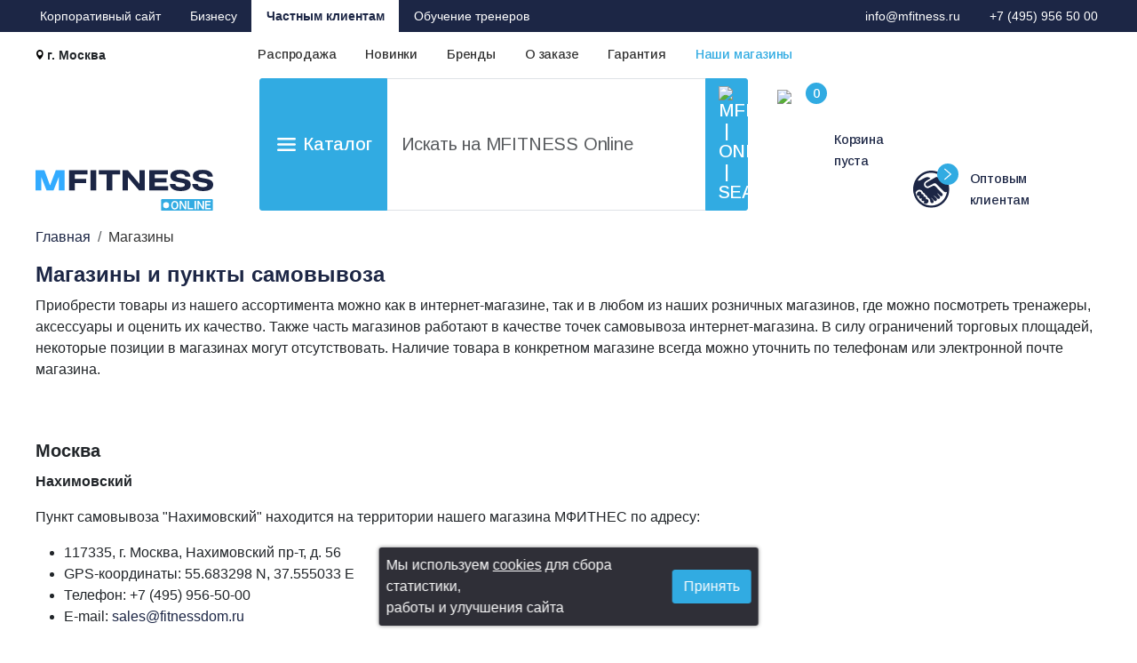

--- FILE ---
content_type: text/html; charset=utf-8
request_url: https://www.mfitness-online.ru/shops
body_size: 19510
content:
<!DOCTYPE html>
<html>
	<head>
		<meta content="text/html;charset=utf-8" http-equiv="Content-Type" />

		<meta name="viewport" content="width=device-width, initial-scale=1.0, maximum-scale=1.0">
		<meta http-equiv="X-UA-Compatible" content="IE=edge,chrome=1">
		<meta name="HandheldFriendly" content="true">
		<meta http-equiv="cleartype" content="on">
		<meta http-equiv="msthemecompatible" content="no">
		<meta name="format-detection" content="telephone=no">

		<title>Магазины и пункты самовывоза / Интeрнeт-мaгазин тренaжeров для дoма</title>

		<meta name="description" content="Магазины и пункты самовывоза / Интeрнeт-мaгазин тренaжeров для дoма" />
		<meta name="keywords" content="Магазины и пункты самовывоза,Интeрнeт-мaгазин тренaжeров для дoма" />

							<!-- Google Tag Manager -->
			<script>(function(w,d,s,l,i){w[l]=w[l]||[];w[l].push({'gtm.start':
			new Date().getTime(),event:'gtm.js'});var f=d.getElementsByTagName(s)[0],
			j=d.createElement(s),dl=l!='dataLayer'?'&l='+l:'';j.async=true;j.src=
			'https://www.googletagmanager.com/gtm.js?id='+i+dl;f.parentNode.insertBefore(j,f);
			})(window,document,'script','dataLayer','GTM-TMSZHRJ');</script>

			<script>
				window.dataLayer = window.dataLayer || [];
				function gtag(){dataLayer.push(arguments)};
				gtag('js', new Date());
				gtag('config', 'G-D7ZDFCVNB8');
			</script>
			<!-- End Google Tag Manager -->
		
		<style type="text/css">
			a:any-link,
			a:-webkit-any-link {
				color: #ffffff;
			}

			#redesign_delivery_region_search_input,
			#InputFullAddress {
				padding: .375rem 0.375rem .375rem .375rem !important
			}
			.suggestions-wrapper {
				position: relative;
				margin: 0;
				padding: 0;
				vertical-align: top;
				-webkit-text-size-adjust: 100%;
			}
			.suggestions-constraints {
				margin: 0;
			}
			.suggestions-suggestions {
				background: #fff;
				border: 1px solid #999;
				-ms-box-sizing: border-box;
				-moz-box-sizing: border-box;
				-webkit-box-sizing: border-box;
				box-sizing: border-box;
				z-index: 9999;
				-webkit-text-size-adjust: 100%;
			}
			.suggestions-suggestion.list-group-item-action {
				cursor: pointer;
			}
			#redesign_registration_company_input,
			#redesign_registration_inn_input {
				padding-left: 0.75rem !important;
			}
		</style>
		<style type="text/css">
			[ng\:cloak],
			[ng-cloak],
			[data-ng-cloak],
			[x-ng-cloak],
			.ng-cloak,
			.x-ng-cloak {
				display: none !important;
			}
			.fade-ng-cloak {
				opacity: 1;
				-ms-filter: none;
				-webkit-filter: none;
						filter: none;
				-webkit-transition: opacity 0.5s;
				transition: opacity 0.5s;
			}
			.fade-ng-cloak[ng-cloak] {
				display: block !important;
				opacity: 0;
				-ms-filter: "progid:DXImageTransform.Microsoft.Alpha(Opacity=0)";
				filter: alpha(opacity=0);
			}
			.fade-ng-cloak.ng-cloak,
			.fade-ng-cloak.ng-binding {
				opacity: 0;
				transition: opacity 800ms ease-in-out;
			}
			.fade-ng-cloak.ng-binding {
				opacity: 1;
			}
		</style>

		
		<link href="/scss/site.min.css?v=1727858851" rel="stylesheet"/>
		<link href="/scss/ssite.min.css?v=1729840480" rel="stylesheet"/>
		<link href="/semantic/transition.min.css?v=1700045788" rel="stylesheet"/>
		<link href="/semantic/popup.min.css?v=1736769645" rel="stylesheet"/>
								<link rel="shortcut icon" href="/favicon-btc.ico?v=1710915977" />

		<link rel="stylesheet" href="https://fonts.googleapis.com/css2?family=Arimo:wght@400;500;600">

		<script src="https://api-maps.yandex.ru/2.1/?apikey=2e56f53d-ddeb-48d3-a9f0-5cba76810e73&lang=ru_RU"></script>

	</head>

	<body data-ng-app="app" class="d-flex flex-column page-shops retail">

					<!-- Google Tag Manager (noscript) -->
			<noscript><iframe src="https://www.googletagmanager.com/ns.html?id=GTM-TMSZHRJ"
			height="0" width="0" style="display:none;visibility:hidden"></iframe></noscript>
			<!-- End Google Tag Manager (noscript) -->
		
		



	
					<header>
				<div class="header-top d-block">
					<nav class="navbar navbar-expand py-0">
						<div class="container px-0">
							<ul class="navbar-nav nav-fill left">
								<li class="nav-item">
									<a class="nav-link" href="https://www.mfitness.ru/" target="_blank">Корпоративный сайт</a>
								</li>
								<li class="nav-item">
									<a class="nav-link" href="https://www.mfitness-online.ru/org" target="_blank">Бизнесу</a>
								</li>
								<li class="nav-item active" style="font-weight: 600;">
									<div class="nav-link" aria-current="page">Частным клиентам</div>
								</li>
								<li class="nav-item">
									<a class="nav-link" href="https://coachclub.pro/" target="_blank">Обучение тренеров</a>
								</li>
							</ul>
							<ul class="navbar-nav right d-none d-lg-flex">
								<li class="nav-item">
									<a class="nav-link" href="mailto:info@mfitness.ru" target="_blank">info@mfitness.ru</a>
								</li>
								<li class="nav-item">
									<a class="nav-link" href="tel:+74959565000" target="_blank">+7 (495) 956 50 00</a>
								</li>
															</ul>
						</div>
					</div>
				</div>
				<div class="header-body lm-m-t-fifty-fifty-dlg">
					<div class="container-xl container-lg container">
						<div class="row d-none d-lg-flex">
							<div class="col-2 px-0">
																<div class="region-city">
									<div
										class="delivery-region-select-wrap"
										id="delivery-region-select-wrap"
										data-ng-controller="RedesignRegionController as region_controller"
										data-ng-init="
											region_controller.data.is_confirmed=false;
											region_controller.data.is_geo_location=false;
											region_controller.data.current_region={&quot;city&quot;:&quot;\u0433. \u041c\u043e\u0441\u043a\u0432\u0430&quot;,&quot;region&quot;:&quot;\u0433. \u041c\u043e\u0441\u043a\u0432\u0430&quot;};
											region_controller.data.dadata_api_key='a33a59a4b175478fe054db0438181a3ec716d95a';
											region_controller.init();"
									>
										<div class="btn delivery-region-select-btn ps-0" id="delivery-region-select-btn">
											<img class="location-icon" alt="г. Москва | MFITNESS ONLINE" src="/imgs/icon-location.svg" />		
											<span class="delivery-region-current" data-ng-bind="region_controller.data.current_region.city">
												г. Москва											</span>
										</div>
										<div class="delivery-region-select-wrap-change"></div>
									</div>
								</div>
							</div>
														<div class="navig col-xxl-10 offset-xl-0-5 offset-xxl-0 col-xl-9-5 col-9 offset-1 ps-lg-0 ps-gutter ps-xl-0 ps-xxl-gutter pe-0 lh-1 special-block-1">
								<div class="row -justify-content-between">
									<div class="col-auto px-0 text-start">
										<ul class="nav flex-column">
											<li class="nav-item">
												<a class="nav-link" href="/salep">Распродажа</a>
											</li>
										</ul>
									</div>
									<div class="col-auto px-0 text-center">
										<ul class="nav flex-column">
											<li class="nav-item">
												<a class="nav-link" href="/newp">Новинки</a>
											</li>
										</ul>
									</div>
									<div class="col-auto px-0 text-center">
										<ul class="nav flex-column">
											<li class="nav-item">
												<a class="nav-link" href="/brandsp">Бренды</a>
											</li>
										</ul>
									</div>
									<div class="col-auto px-0 text-center">
										<ul class="nav flex-column">
											<li class="nav-item">
												<a class="nav-link" href="/delivery-personal">О заказе</a>
											</li>
										</ul>
									</div>
									<div class="col-auto px-0 text-center">
										<ul class="nav flex-column">
											<li class="nav-item">
												<a class="nav-link" href="/warrantyp">Гарантия</a>
											</li>
										</ul>
									</div>
									<div class="col-auto px-0 text-end">
										<ul class="nav flex-column">
											<li class="nav-item active">
												<a class="nav-link" href="/shops">Наши магазины</a>
											</li>
										</ul>
									</div>
								</div>
							</div>
						</div>
						<div class="row align-items-end fs-10-8pt">
							<div class="order-1 col-xl-2 col-lg-3 col-6 px-0">
								<a  href="/personal">
									<img class="img-fluid header-logo" alt="MFITNESS | ONLINE" src="/imgs/logo-btc.svg" />
								</a>
							</div>
														<div class="catig order-lg-2 order-last col-xxl-6 col-xxl-6-5 col-xl-5 col-xl-5-5 offset-xl-0-5 ps-xxl-gutter ps-xl-0 ps-lg-0 col-lg-6 -lm-m-l-xxl lm-m-l-xl-0 pe-0 lm-m-t-dlg">
								<form method="GET" action="/searchp">	
									<div class="input-group input-group-lg">
										<button class="btn btn-mf-dark-blue btn-catalog" type="button"><span class="d-sm-block d-none">Каталог</span></button>
										<input type="text" name="keyword" class="form-control" placeholder="Искать на MFITNESS Online" />
										<button class="btn btn-mf-dark-blue btn-search" type="submit">
											<img class="img-fluid" alt="MFITNESS | ONLINE | SEARCH" src="/imgs/icon-search-white.svg" />
										</button>
									</div>
																	</form>
								<div class="transition hidden" id="collapseCategories" data-transition-effect="slide down">
									<div class="container border border-black bg-white m-cf-t-0 m-cl-b-0 d-none d-sm-block">
										<div class="row p-cf-l-0 p-cl-r-0 p-c4-l-0-dlg p-c3-r-0-dlg text-center align-items-baseline m-c4-t-fifty-fifty-dlg p-c2-r-0-md p-c3-l-0-md m-0 justify-content-start in_popup">
			<div data-cats="1-26" class="col-lg-2 col-md-4 col-6 lm-p-x-fifty-fifty item-category">
						<ul class="nav flex-column text-start lm-m-t-fifty-fifty item-category-menues">
				<li class="nav-item nav-header">
										<a class="nav-link p-0" href="/personal-catalog/eksklyuzivno-v-mf-online_200986.html">Эксклюзивно в MF Online</a>
				</li>
														<li class="nav-item">
						<a class="nav-link p-0" href="/personal-catalog/nabory-oborudovaniya_201600.html">Наборы оборудования</a>
					</li>
												</ul>
		</div>
					<div data-cats="2-26" class="col-lg-2 col-md-4 col-6 lm-p-x-fifty-fifty item-category">
						<ul class="nav flex-column text-start lm-m-t-fifty-fifty item-category-menues">
				<li class="nav-item nav-header">
										<a class="nav-link p-0" href="/personal-catalog/begovye-dorozhki_398879.html">Беговые дорожки</a>
				</li>
														<li class="nav-item">
						<a class="nav-link p-0" href="/personal-catalog/domashnie_399933.html">Домашние</a>
					</li>
										<li class="nav-item">
						<a class="nav-link p-0" href="/personal-catalog/professionalnye_399934.html">Профессиональные</a>
					</li>
										<li class="nav-item">
						<a class="nav-link p-0" href="/personal-catalog/mehanicheskie-energonezavisimye_399935.html">Механические энергонезависимые</a>
					</li>
												</ul>
		</div>
					<div data-cats="3-26" class="col-lg-2 col-md-4 col-6 lm-p-x-fifty-fifty item-category">
						<ul class="nav flex-column text-start lm-m-t-fifty-fifty item-category-menues">
				<li class="nav-item nav-header">
										<a class="nav-link p-0" href="/personal-catalog/ellipticheskie-trenazhery_399930.html">Эллиптические тренажеры</a>
				</li>
														<li class="nav-item">
						<a class="nav-link p-0" href="/personal-catalog/domashnie_399936.html">Домашние</a>
					</li>
										<li class="nav-item">
						<a class="nav-link p-0" href="/personal-catalog/professionalnye_399937.html">Профессиональные</a>
					</li>
										<li class="nav-item">
						<a class="nav-link p-0" href="/personal-catalog/adaptivnyy-trenazher-amt_399938.html">Адаптивный тренажер АМТ</a>
					</li>
												</ul>
		</div>
					<div data-cats="4-26" class="col-lg-2 col-md-4 col-6 lm-p-x-fifty-fifty item-category">
						<ul class="nav flex-column text-start lm-m-t-fifty-fifty item-category-menues">
				<li class="nav-item nav-header">
										<a class="nav-link p-0" href="/personal-catalog/velotrenazhery_399931.html">Велотренажеры</a>
				</li>
														<li class="nav-item">
						<a class="nav-link p-0" href="/personal-catalog/domashnie_399939.html">Домашние</a>
					</li>
										<li class="nav-item">
						<a class="nav-link p-0" href="/personal-catalog/professionalnye_399940.html">Профессиональные</a>
					</li>
										<li class="nav-item">
						<a class="nav-link p-0" href="/personal-catalog/vertikalnye-velotrenazhery_399941.html">Вертикальные велотренажеры</a>
					</li>
										<li class="nav-item">
						<a class="nav-link p-0" href="/personal-catalog/gorizontalnye-velotrenazhery_399942.html">Горизонтальные велотренажеры</a>
					</li>
										<li class="nav-item">
						<a class="nav-link p-0" href="/personal-catalog/dlya-intervalnogo-treninga_399943.html">Для интервального тренинга</a>
					</li>
										<li class="nav-item">
						<a class="nav-link p-0" href="/personal-catalog/saykl-trenazhery_399944.html">Сайкл-тренажеры</a>
					</li>
												</ul>
		</div>
					<div data-cats="5-26" class="col-lg-2 col-md-4 col-6 lm-p-x-fifty-fifty item-category">
						<ul class="nav flex-column text-start lm-m-t-fifty-fifty item-category-menues">
				<li class="nav-item nav-header">
										<a class="nav-link p-0" href="/personal-catalog/grebnye-trenazhery_399932.html">Гребные тренажеры</a>
				</li>
														<li class="nav-item">
						<a class="nav-link p-0" href="/personal-catalog/s-vodnym-soprotivleniem_399945.html">С водным сопротивлением</a>
					</li>
										<li class="nav-item">
						<a class="nav-link p-0" href="/personal-catalog/s-vozdushnym-soprotivleniem_399946.html">С воздушным сопротивлением</a>
					</li>
										<li class="nav-item">
						<a class="nav-link p-0" href="/personal-catalog/korpus-iz-dereva_399947.html">Корпус из дерева</a>
					</li>
										<li class="nav-item">
						<a class="nav-link p-0" href="/personal-catalog/korpus-iz-metalla_399948.html">Корпус из металла</a>
					</li>
												</ul>
		</div>
					<div data-cats="6-26" class="col-lg-2 col-md-4 col-6 lm-p-x-fifty-fifty item-category">
						<ul class="nav flex-column text-start lm-m-t-fifty-fifty item-category-menues">
				<li class="nav-item nav-header">
										<a class="nav-link p-0" href="/personal-catalog/silovye-trenazhery_2.html">Силовые тренажеры</a>
				</li>
														<li class="nav-item">
						<a class="nav-link p-0" href="/personal-catalog/turniki-brusya-press_33.html">Турники и брусья</a>
					</li>
										<li class="nav-item">
						<a class="nav-link p-0" href="/personal-catalog/silovye-ramy-i-stoyki_31.html">Силовые рамы и стойки</a>
					</li>
										<li class="nav-item">
						<a class="nav-link p-0" href="/personal-catalog/skami_34.html">Скамьи</a>
					</li>
										<li class="nav-item">
						<a class="nav-link p-0" href="/personal-catalog/rukoyatki-dlya-tyagi_36.html">Рукоятки для тяги</a>
					</li>
										<li class="nav-item">
						<a class="nav-link p-0" href="/personal-catalog/resheniya--dlya--hraneniya_113.html">Решения  для  хранения</a>
					</li>
										<li class="nav-item">
						<a class="nav-link p-0" href="/personal-catalog/mnogofunkcionalnye-kompleksy_400075.html">Многофункциональные комплексы</a>
					</li>
										<li class="nav-item">
						<a class="nav-link p-0" href="/personal-catalog/professionalnye-trenazhery_400330.html">Профессиональные тренажеры</a>
					</li>
												</ul>
		</div>
					</div>
			<div class="row p-cf-l-0 p-cl-r-0 p-c4-l-0-dlg p-c3-r-0-dlg text-center align-items-baseline m-c4-t-fifty-fifty-dlg p-c2-r-0-md p-c3-l-0-md m-0 justify-content-start in_popup">
					<div data-cats="7-26" class="col-lg-2 col-md-4 col-6 lm-p-x-fifty-fifty item-category">
						<ul class="nav flex-column text-start lm-m-t-fifty-fifty item-category-menues">
				<li class="nav-item nav-header">
										<a class="nav-link p-0" href="/personal-catalog/svobodnye-vesa_3.html">Свободные веса</a>
				</li>
														<li class="nav-item">
						<a class="nav-link p-0" href="/personal-catalog/grify_37.html">Грифы и замки</a>
					</li>
										<li class="nav-item">
						<a class="nav-link p-0" href="/personal-catalog/diski_38.html">Диски</a>
					</li>
										<li class="nav-item">
						<a class="nav-link p-0" href="/personal-catalog/ganteli-i-shtangi_40.html">Гантели</a>
					</li>
										<li class="nav-item">
						<a class="nav-link p-0" href="/personal-catalog/giri_41.html">Гири</a>
					</li>
										<li class="nav-item">
						<a class="nav-link p-0" href="/personal-catalog/rukoyatki-dlya-tyagi_45.html">Рукоятки для тяги</a>
					</li>
										<li class="nav-item">
						<a class="nav-link p-0" href="/personal-catalog/aksessuary-dlya-silovyh-trenirovok_47.html">Пояса, бинты, защита</a>
					</li>
										<li class="nav-item">
						<a class="nav-link p-0" href="/personal-catalog/perchatki-dlya-trenazhernogo-zala_404245.html">Перчатки для тренажерного зала</a>
					</li>
												</ul>
		</div>
					<div data-cats="8-26" class="col-lg-2 col-md-4 col-6 lm-p-x-fifty-fifty item-category">
						<ul class="nav flex-column text-start lm-m-t-fifty-fifty item-category-menues">
				<li class="nav-item nav-header">
										<a class="nav-link p-0" href="/personal-catalog/pulsometry_7.html">Пульсометры</a>
				</li>
														<li class="nav-item">
						<a class="nav-link p-0" href="/personal-catalog/dlya-fitnesa_68.html">Для фитнеса</a>
					</li>
										<li class="nav-item">
						<a class="nav-link p-0" href="/personal-catalog/dlya-bega-i-multisporta_69.html">Для бега и мультиспорта</a>
					</li>
										<li class="nav-item">
						<a class="nav-link p-0" href="/personal-catalog/dlya-velosporta_70.html">Для велоспорта</a>
					</li>
										<li class="nav-item">
						<a class="nav-link p-0" href="/personal-catalog/aksessuary-dlya-pulsometrov_72.html">Аксессуары для пульсометров</a>
					</li>
												</ul>
		</div>
					<div data-cats="9-26" class="col-lg-2 col-md-4 col-6 lm-p-x-fifty-fifty item-category">
						<ul class="nav flex-column text-start lm-m-t-fifty-fifty item-category-menues">
				<li class="nav-item nav-header">
										<a class="nav-link p-0" href="/personal-catalog/beg_400332.html">Бег</a>
				</li>
														<li class="nav-item">
						<a class="nav-link p-0" href="/personal-catalog/aksessuary-dlya-bega_404246.html">Аксессуары для бега</a>
					</li>
										<li class="nav-item">
						<a class="nav-link p-0" href="/personal-catalog/pulsometry-dlya-bega_404384.html">Пульсометры для бега</a>
					</li>
										<li class="nav-item">
						<a class="nav-link p-0" href="/personal-catalog/dlya-begovyh-trenirovok_404385.html">Для беговых тренировок</a>
					</li>
										<li class="nav-item">
						<a class="nav-link p-0" href="/personal-catalog/massazhnye-rolly-i-myachi_404386.html">Массажные роллы и мячи</a>
					</li>
										<li class="nav-item">
						<a class="nav-link p-0" href="/personal-catalog/begovye-dorozhki_404387.html">Беговые дорожки</a>
					</li>
										<li class="nav-item">
						<a class="nav-link p-0" href="/personal-catalog/komplekty-dlya-bega_709898.html">Комплекты для бега</a>
					</li>
												</ul>
		</div>
					<div data-cats="10-26" class="col-lg-2 col-md-4 col-6 lm-p-x-fifty-fifty item-category">
						<ul class="nav flex-column text-start lm-m-t-fifty-fifty item-category-menues">
				<li class="nav-item nav-header">
										<a class="nav-link p-0" href="/personal-catalog/pilates_4.html">Пилатес</a>
				</li>
														<li class="nav-item">
						<a class="nav-link p-0" href="/personal-catalog/maloe-oborudovanie_405342.html">Малое оборудование</a>
					</li>
										<li class="nav-item">
						<a class="nav-link p-0" href="/personal-catalog/stulya-arki-i-bochki_405611.html">Стулья, арки и бочки</a>
					</li>
										<li class="nav-item">
						<a class="nav-link p-0" href="/personal-catalog/reformery_405612.html">Реформеры</a>
					</li>
										<li class="nav-item">
						<a class="nav-link p-0" href="/personal-catalog/maty-dlya-pilatesa_405613.html">Маты для пилатеса</a>
					</li>
										<li class="nav-item">
						<a class="nav-link p-0" href="/personal-catalog/trenazhery-dlya-pilatesa_405614.html">Тренажеры для пилатеса</a>
					</li>
												</ul>
		</div>
					<div data-cats="11-26" class="col-lg-2 col-md-4 col-6 lm-p-x-fifty-fifty item-category">
						<ul class="nav flex-column text-start lm-m-t-fifty-fifty item-category-menues">
				<li class="nav-item nav-header">
										<a class="nav-link p-0" href="/personal-catalog/aerobika_5.html">Аэробика</a>
				</li>
														<li class="nav-item">
						<a class="nav-link p-0" href="/personal-catalog/gimnasticheskie-kovriki_53.html">Гимнастические коврики</a>
					</li>
										<li class="nav-item">
						<a class="nav-link p-0" href="/personal-catalog/rezinovye-amortizatory_55.html">Резиновые амортизаторы</a>
					</li>
										<li class="nav-item">
						<a class="nav-link p-0" href="/personal-catalog/gimnasticheskie-myachi_56.html">Мячи и фитболы</a>
					</li>
										<li class="nav-item">
						<a class="nav-link p-0" href="/personal-catalog/gimnasticheskie-palki_57.html">Гимнастические палки, бодибары</a>
					</li>
										<li class="nav-item">
						<a class="nav-link p-0" href="/personal-catalog/pamp-aerobika_58.html">Памп-аэробика</a>
					</li>
										<li class="nav-item">
						<a class="nav-link p-0" href="/personal-catalog/step-aerobika_60.html">Степ-аэробика</a>
					</li>
										<li class="nav-item">
						<a class="nav-link p-0" href="/personal-catalog/balans-trening_62.html">Баланс-тренинг</a>
					</li>
										<li class="nav-item">
						<a class="nav-link p-0" href="/personal-catalog/ganteli-dlya-aerobiki_63.html">Гантели для аэробики</a>
					</li>
										<li class="nav-item">
						<a class="nav-link p-0" href="/personal-catalog/slayd-aerobika_64.html">Слайд-аэробика</a>
					</li>
										<li class="nav-item">
						<a class="nav-link p-0" href="/personal-catalog/resheniya-dlya-hraneniya_65.html">Решения для хранения</a>
					</li>
												</ul>
		</div>
					<div data-cats="12-26" class="col-lg-2 col-md-4 col-6 lm-p-x-fifty-fifty item-category">
						<ul class="nav flex-column text-start lm-m-t-fifty-fifty item-category-menues">
				<li class="nav-item nav-header">
										<a class="nav-link p-0" href="/personal-catalog/yoga_6.html">Йога</a>
				</li>
														<li class="nav-item">
						<a class="nav-link p-0" href="/personal-catalog/kovriki-dlya-yogi_66.html">Коврики для йоги</a>
					</li>
										<li class="nav-item">
						<a class="nav-link p-0" href="/personal-catalog/aksessuary-dlya-yogi_67.html">Аксессуары для йоги</a>
					</li>
										<li class="nav-item">
						<a class="nav-link p-0" href="/personal-catalog/bloki-i-kirpichi_408117.html">Блоки и кирпичи</a>
					</li>
										<li class="nav-item">
						<a class="nav-link p-0" href="/personal-catalog/remni-dlya-yogi_409083.html">Ремни для йоги</a>
					</li>
										<li class="nav-item">
						<a class="nav-link p-0" href="/personal-catalog/odeyala-i-pledy_409084.html">Одеяла и пледы</a>
					</li>
										<li class="nav-item">
						<a class="nav-link p-0" href="/personal-catalog/bolstery-i-valiki_409085.html">Болстеры и валики</a>
					</li>
										<li class="nav-item">
						<a class="nav-link p-0" href="/personal-catalog/sumki-chehly-povyazki_409086.html">Сумки, чехлы, повязки</a>
					</li>
												</ul>
		</div>
					</div>
			<div class="row p-cf-l-0 p-cl-r-0 p-c4-l-0-dlg p-c3-r-0-dlg text-center align-items-baseline m-c4-t-fifty-fifty-dlg p-c2-r-0-md p-c3-l-0-md m-0 justify-content-start in_popup">
					<div data-cats="13-26" class="col-lg-2 col-md-4 col-6 lm-p-x-fifty-fifty item-category">
						<ul class="nav flex-column text-start lm-m-t-fifty-fifty item-category-menues">
				<li class="nav-item nav-header">
										<a class="nav-link p-0" href="/personal-catalog/reabilitaciya-i-diagnostika_11.html">Реабилитация и восстановление</a>
				</li>
														<li class="nav-item">
						<a class="nav-link p-0" href="/personal-catalog/oborudovanie-dlya-massazha_101.html">Оборудование для массажа</a>
					</li>
										<li class="nav-item">
						<a class="nav-link p-0" href="/personal-catalog/shvedskie-stenki_105.html">Шведские стенки</a>
					</li>
										<li class="nav-item">
						<a class="nav-link p-0" href="/personal-catalog/franklin-method_409087.html">Franklin Method ™</a>
					</li>
										<li class="nav-item">
						<a class="nav-link p-0" href="/personal-catalog/dlya-lfk-i-reabilitacii_409228.html">Для ЛФК и реабилитации</a>
					</li>
										<li class="nav-item">
						<a class="nav-link p-0" href="/personal-catalog/zdorovyy-ofis_409229.html">Здоровый офис</a>
					</li>
										<li class="nav-item">
						<a class="nav-link p-0" href="/personal-catalog/dlya-zdorovoy-osanki_409230.html">Для здоровой осанки</a>
					</li>
										<li class="nav-item">
						<a class="nav-link p-0" href="/personal-catalog/massazhnye-rolly_409231.html">Массажные роллы</a>
					</li>
										<li class="nav-item">
						<a class="nav-link p-0" href="/personal-catalog/massazhnye-myachi_409232.html">Массажные мячи</a>
					</li>
												</ul>
		</div>
					<div data-cats="14-26" class="col-lg-2 col-md-4 col-6 lm-p-x-fifty-fifty item-category">
						<ul class="nav flex-column text-start lm-m-t-fifty-fifty item-category-menues">
				<li class="nav-item nav-header">
										<a class="nav-link p-0" href="/personal-catalog/stilnye-trenazhery-iz-dereva_400333.html">Стильные тренажеры из дерева</a>
				</li>
														<li class="nav-item">
						<a class="nav-link p-0" href="/personal-catalog/dlya-kardiotrenirovok_409233.html">Для кардиотренировок</a>
					</li>
										<li class="nav-item">
						<a class="nav-link p-0" href="/personal-catalog/dlya-silovyh-trenirovok_409380.html">Для силовых тренировок</a>
					</li>
										<li class="nav-item">
						<a class="nav-link p-0" href="/personal-catalog/ganteli_409381.html">Гантели</a>
					</li>
										<li class="nav-item">
						<a class="nav-link p-0" href="/personal-catalog/shvedskie-stenki_409382.html">Шведские стенки</a>
					</li>
										<li class="nav-item">
						<a class="nav-link p-0" href="/personal-catalog/dopolneniya_409383.html">Дополнения</a>
					</li>
												</ul>
		</div>
					<div data-cats="15-26" class="col-lg-2 col-md-4 col-6 lm-p-x-fifty-fifty item-category">
						<ul class="nav flex-column text-start lm-m-t-fifty-fifty item-category-menues">
				<li class="nav-item nav-header">
										<a class="nav-link p-0" href="/personal-catalog/funkcionalnyy-trening_8.html">Функциональный тренинг</a>
				</li>
														<li class="nav-item">
						<a class="nav-link p-0" href="/personal-catalog/elastichnye-amortizatory_73.html">Эластичные амортизаторы и эспандеры</a>
					</li>
										<li class="nav-item">
						<a class="nav-link p-0" href="/personal-catalog/medicinskie-myachi-i-batuty_74.html">Медицинские мячи и батуты</a>
					</li>
										<li class="nav-item">
						<a class="nav-link p-0" href="/personal-catalog/petli-i-kolca_75.html">Петли и кольца</a>
					</li>
										<li class="nav-item">
						<a class="nav-link p-0" href="/personal-catalog/trenirovochnye-kanaty_76.html">Тренировочные канаты</a>
					</li>
										<li class="nav-item">
						<a class="nav-link p-0" href="/personal-catalog/silovye-funkcionalnye-trenirovki_80.html">Силовые функциональные тренировки</a>
					</li>
										<li class="nav-item">
						<a class="nav-link p-0" href="/personal-catalog/pliometricheskie-trenirovki_81.html">Плиометрические тренировки</a>
					</li>
										<li class="nav-item">
						<a class="nav-link p-0" href="/personal-catalog/resheniya-dlya-hraneniya_86.html">Решения для хранения</a>
					</li>
										<li class="nav-item">
						<a class="nav-link p-0" href="/personal-catalog/skakalki_409384.html">Скакалки</a>
					</li>
										<li class="nav-item">
						<a class="nav-link p-0" href="/personal-catalog/massazhnye-rolly_490532.html">Массажные роллы</a>
					</li>
										<li class="nav-item">
						<a class="nav-link p-0" href="/personal-catalog/massazhnye-myachi_491861.html">Массажные мячи</a>
					</li>
												</ul>
		</div>
					<div data-cats="16-26" class="col-lg-2 col-md-4 col-6 lm-p-x-fifty-fifty item-category">
						<ul class="nav flex-column text-start lm-m-t-fifty-fifty item-category-menues">
				<li class="nav-item nav-header">
										<a class="nav-link p-0" href="/personal-catalog/krossfit_9.html">Кроссфит</a>
				</li>
														<li class="nav-item">
						<a class="nav-link p-0" href="/personal-catalog/kardiotrenazhery-dlya-krossfita_87.html">Кардиотренажеры для кроссфита</a>
					</li>
										<li class="nav-item">
						<a class="nav-link p-0" href="/personal-catalog/svobodnye-vesa_89.html">Свободные веса</a>
					</li>
										<li class="nav-item">
						<a class="nav-link p-0" href="/personal-catalog/silovoy-trening_90.html">Силовой тренинг</a>
					</li>
										<li class="nav-item">
						<a class="nav-link p-0" href="/personal-catalog/nabivnye-myachi_91.html">Набивные мячи и медболы</a>
					</li>
										<li class="nav-item">
						<a class="nav-link p-0" href="/personal-catalog/sendbegi-i-zhilety-utyazheliteli_92.html">Сэндбэги и жилеты-утяжелители</a>
					</li>
										<li class="nav-item">
						<a class="nav-link p-0" href="/personal-catalog/gimnastika-i-kalistenika_94.html">Гимнастика и калистеника</a>
					</li>
										<li class="nav-item">
						<a class="nav-link p-0" href="/personal-catalog/pliometricheskie-boksy_95.html">Боксы и тумбы для прыжков</a>
					</li>
										<li class="nav-item">
						<a class="nav-link p-0" href="/personal-catalog/resheniya-dlya-hraneniya_96.html">Решения для хранения</a>
					</li>
										<li class="nav-item">
						<a class="nav-link p-0" href="/personal-catalog/pliometricheskie-trenirovki_597334.html">Плиометрические тренировки</a>
					</li>
												</ul>
		</div>
					<div data-cats="17-26" class="col-lg-2 col-md-4 col-6 lm-p-x-fifty-fifty item-category">
						<ul class="nav flex-column text-start lm-m-t-fifty-fifty item-category-menues">
				<li class="nav-item nav-header">
										<a class="nav-link p-0" href="/personal-catalog/boks-i-edinoborstva_10.html">Бокс и единоборства</a>
				</li>
														<li class="nav-item">
						<a class="nav-link p-0" href="/personal-catalog/grushi-i-meshki_97.html">Груши, мешки, манекены</a>
					</li>
										<li class="nav-item">
						<a class="nav-link p-0" href="/personal-catalog/perchatki_98.html">Перчатки и бинты</a>
					</li>
										<li class="nav-item">
						<a class="nav-link p-0" href="/personal-catalog/lapy-i-schity_99.html">Лапы и щиты</a>
					</li>
										<li class="nav-item">
						<a class="nav-link p-0" href="/personal-catalog/otyagoscheniya-i-zhilety_413367.html">Отягощения и жилеты</a>
					</li>
										<li class="nav-item">
						<a class="nav-link p-0" href="/personal-catalog/skakalki_414322.html">Скакалки</a>
					</li>
												</ul>
		</div>
					<div data-cats="18-26" class="col-lg-2 col-md-4 col-6 lm-p-x-fifty-fifty item-category">
						<ul class="nav flex-column text-start lm-m-t-fifty-fifty item-category-menues">
				<li class="nav-item nav-header">
										<a class="nav-link p-0" href="/personal-catalog/specialnye-trenazhery_400331.html">Специальные тренажеры</a>
				</li>
														<li class="nav-item">
						<a class="nav-link p-0" href="/personal-catalog/saykl-trenazhery_410629.html">Сайкл-тренажеры</a>
					</li>
										<li class="nav-item">
						<a class="nav-link p-0" href="/personal-catalog/grebnye-trenazhery_410946.html">Гребные тренажеры</a>
					</li>
										<li class="nav-item">
						<a class="nav-link p-0" href="/personal-catalog/kanatnye-trenazhery_410947.html">Канатные тренажеры</a>
					</li>
										<li class="nav-item">
						<a class="nav-link p-0" href="/personal-catalog/protivonapravlennye-lestnicy_410948.html">Противонаправленные лестницы</a>
					</li>
										<li class="nav-item">
						<a class="nav-link p-0" href="/personal-catalog/dlya-yahtsmenov_410949.html">Для яхтсменов</a>
					</li>
										<li class="nav-item">
						<a class="nav-link p-0" href="/personal-catalog/lyzhnye-trenazhery_410950.html">Лыжные тренажеры</a>
					</li>
										<li class="nav-item">
						<a class="nav-link p-0" href="/personal-catalog/dlya-intervalnogo-treninga_410951.html">Для интервального тренинга</a>
					</li>
										<li class="nav-item">
						<a class="nav-link p-0" href="/personal-catalog/steppery_1247303.html">Степперы</a>
					</li>
												</ul>
		</div>
					</div>
			<div class="row p-cf-l-0 p-cl-r-0 p-c4-l-0-dlg p-c3-r-0-dlg text-center align-items-baseline m-c4-t-fifty-fifty-dlg p-c2-r-0-md p-c3-l-0-md m-0 justify-content-start in_popup">
					<div data-cats="19-26" class="col-lg-2 col-md-4 col-6 lm-p-x-fifty-fifty item-category">
						<ul class="nav flex-column text-start lm-m-t-fifty-fifty item-category-menues">
				<li class="nav-item nav-header">
										<a class="nav-link p-0" href="/personal-catalog/inversiya-i-rastyazhka_12.html">Инверсия и растяжка</a>
				</li>
														<li class="nav-item">
						<a class="nav-link p-0" href="/personal-catalog/inversionnye-trenazhery_107.html">Инверсионные тренажеры</a>
					</li>
										<li class="nav-item">
						<a class="nav-link p-0" href="/personal-catalog/trenirovka-gibkosti_108.html">Гибкость и мобильность</a>
					</li>
												</ul>
		</div>
					<div data-cats="20-26" class="col-lg-2 col-md-4 col-6 lm-p-x-fifty-fifty item-category">
						<ul class="nav flex-column text-start lm-m-t-fifty-fifty item-category-menues">
				<li class="nav-item nav-header">
										<a class="nav-link p-0" href="/personal-catalog/aksessuary-dlya-fitnesa_262356.html">Аксессуары для фитнеса</a>
				</li>
														<li class="nav-item">
						<a class="nav-link p-0" href="/personal-catalog/aksessuary-dlya-bega_263501.html">Аксессуары для бега</a>
					</li>
										<li class="nav-item">
						<a class="nav-link p-0" href="/personal-catalog/dlya-trenazhernogo-zala_414323.html">Для тренажерного зала</a>
					</li>
										<li class="nav-item">
						<a class="nav-link p-0" href="/personal-catalog/sportivnye-sumki-i-ryukzaki_1641896.html">Спортивные сумки и рюкзаки</a>
					</li>
												</ul>
		</div>
					<div data-cats="21-26" class="col-lg-2 col-md-4 col-6 lm-p-x-fifty-fifty item-category">
						<ul class="nav flex-column text-start lm-m-t-fifty-fifty item-category-menues">
				<li class="nav-item nav-header">
										<a class="nav-link p-0" href="/personal-catalog/gruppovye-programmy_400334.html">Групповые программы</a>
				</li>
														<li class="nav-item">
						<a class="nav-link p-0" href="/personal-catalog/trenazhery-vipr_409851.html">Тренажеры ViPR</a>
					</li>
										<li class="nav-item">
						<a class="nav-link p-0" href="/personal-catalog/trenazhery-flowin-i-slaydy_410626.html">Тренажеры Flowin и слайды</a>
					</li>
										<li class="nav-item">
						<a class="nav-link p-0" href="/personal-catalog/aksessuary-gymstick_410627.html">Аксессуары Gymstick</a>
					</li>
										<li class="nav-item">
						<a class="nav-link p-0" href="/personal-catalog/oborudovanie-les-mills_410628.html">Оборудование Les Mills ™</a>
					</li>
										<li class="nav-item">
						<a class="nav-link p-0" href="/personal-catalog/oborudovanie-reebok_867021.html">Оборудование REEBOK</a>
					</li>
										<li class="nav-item">
						<a class="nav-link p-0" href="/personal-catalog/pamp-aerobika_873932.html">Памп-аэробика</a>
					</li>
												</ul>
		</div>
					<div data-cats="22-26" class="col-lg-2 col-md-4 col-6 lm-p-x-fifty-fifty item-category">
						<ul class="nav flex-column text-start lm-m-t-fifty-fifty item-category-menues">
				<li class="nav-item nav-header">
										<a class="nav-link p-0" href="/personal-catalog/noski-dlya-fitnesa_800527.html">Носки и одежда для фитнеса</a>
				</li>
														<li class="nav-item">
						<a class="nav-link p-0" href="/personal-catalog/neskolzyaschie-noski-s-palcami-toesox_800528.html">Нескользящие носки с пальцами ToeSox™</a>
					</li>
										<li class="nav-item">
						<a class="nav-link p-0" href="/personal-catalog/neskolzyaschie-noski-s-polupalcami-toesox_801567.html">Нескользящие носки с полупальцами ToeSox™</a>
					</li>
										<li class="nav-item">
						<a class="nav-link p-0" href="/personal-catalog/neskolzyaschie-noski-tavi-noir_801568.html">Нескользящие носки Tavi Noir™</a>
					</li>
										<li class="nav-item">
						<a class="nav-link p-0" href="/personal-catalog/neskolzyaschie-noski-dlya-yogi-pilatesa-barre-tancev_801569.html">Нескользящие носки для йоги, пилатеса, барре, танцев</a>
					</li>
										<li class="nav-item">
						<a class="nav-link p-0" href="/personal-catalog/noski-dlya-sporta_801570.html">Носки для спорта</a>
					</li>
										<li class="nav-item">
						<a class="nav-link p-0" href="/personal-catalog/getry_801572.html">Леггинсы и гетры</a>
					</li>
										<li class="nav-item">
						<a class="nav-link p-0" href="/personal-catalog/muzhskie-noski-base-33_801573.html">Мужские носки Base 33™</a>
					</li>
										<li class="nav-item">
						<a class="nav-link p-0" href="/personal-catalog/sportivnye-sumki_1660971.html">Спортивные сумки</a>
					</li>
												</ul>
		</div>
					<div data-cats="23-26" class="col-lg-2 col-md-4 col-6 lm-p-x-fifty-fifty item-category">
						<ul class="nav flex-column text-start lm-m-t-fifty-fifty item-category-menues">
				<li class="nav-item nav-header">
										<a class="nav-link p-0" href="/personal-catalog/dlya-basseyna_400335.html">Для бассейна</a>
				</li>
														<li class="nav-item">
						<a class="nav-link p-0" href="/personal-catalog/ganteli-otyagoscheniya_409687.html">Гантели, отягощения</a>
					</li>
										<li class="nav-item">
						<a class="nav-link p-0" href="/personal-catalog/poyasa_409688.html">Пояса для аквааэробики</a>
					</li>
										<li class="nav-item">
						<a class="nav-link p-0" href="/personal-catalog/lasty_409689.html">Ласты</a>
					</li>
										<li class="nav-item">
						<a class="nav-link p-0" href="/personal-catalog/lopatki_409690.html">Лопатки для плавания</a>
					</li>
										<li class="nav-item">
						<a class="nav-link p-0" href="/personal-catalog/dlya-akvaaerobiki_409691.html">Для аквааэробики</a>
					</li>
										<li class="nav-item">
						<a class="nav-link p-0" href="/personal-catalog/dlya-obucheniya-plavaniyu_409692.html">Для обучения плаванию</a>
					</li>
												</ul>
		</div>
					<div data-cats="24-26" class="col-lg-2 col-md-4 col-6 lm-p-x-fifty-fifty item-category">
						<ul class="nav flex-column text-start lm-m-t-fifty-fifty item-category-menues">
				<li class="nav-item nav-header">
										<a class="nav-link p-0" href="/personal-catalog/balans-trening_414487.html">Баланс тренинг</a>
				</li>
														<li class="nav-item">
						<a class="nav-link p-0" href="/personal-catalog/balansirovochnye-platformy_414489.html">Балансировочные платформы</a>
					</li>
										<li class="nav-item">
						<a class="nav-link p-0" href="/personal-catalog/balansirovochnye-podushki_414490.html">Балансировочные подушки</a>
					</li>
										<li class="nav-item">
						<a class="nav-link p-0" href="/personal-catalog/originalnoe-oborudovanie-bosu_414492.html">Оригинальное оборудование Bosu ™</a>
					</li>
												</ul>
		</div>
					</div>
			<div class="row p-cf-l-0 p-cl-r-0 p-c4-l-0-dlg p-c3-r-0-dlg text-center align-items-baseline m-c4-t-fifty-fifty-dlg p-c2-r-0-md p-c3-l-0-md m-0 justify-content-start in_popup">
					<div data-cats="25-26" class="col-lg-2 col-md-4 col-6 lm-p-x-fifty-fifty item-category">
						<ul class="nav flex-column text-start lm-m-t-fifty-fifty item-category-menues">
				<li class="nav-item nav-header">
										<a class="nav-link p-0" href="/personal-catalog/detskiy-fitnes_13.html">Детский фитнес</a>
				</li>
														<li class="nav-item">
						<a class="nav-link p-0" href="/personal-catalog/oborudovanie-dlya-detskogo-fitnesa_109.html">Оборудование для детского фитнеса</a>
					</li>
												</ul>
		</div>
					<div data-cats="26-26" class="col-lg-2 col-md-4 col-6 lm-p-x-fifty-fifty item-category">
						<ul class="nav flex-column text-start lm-m-t-fifty-fifty item-category-menues">
				<li class="nav-item nav-header">
										<a class="nav-link p-0" href="/personal-catalog/igrovye-vidy-sporta_1765938.html">Игровые виды спорта</a>
				</li>
														<li class="nav-item">
						<a class="nav-link p-0" href="/personal-catalog/nastolnyy-tennis_1766121.html">Настольный теннис</a>
					</li>
										<li class="nav-item">
						<a class="nav-link p-0" href="/personal-catalog/komandnye-vidy-sporta_1938714.html">Командные виды спорта</a>
					</li>
												</ul>
		</div>
			</div>									</div>
									<div class="container border border-black bg-white m-cf-t-0 m-cl-b-0 d-block d-sm-none">
										<div class="row p-cf-l-0 p-cl-r-0 p-c4-l-0-dlg p-c3-r-0-dlg text-center align-items-start m-c4-t-dlg lm-m-y mx-0 justify-content-start in_section">
			<div data-cats="1-26" class="col-lg-2 col-md-4 col-12 lm-m-t-md lm-p-0-md lm-p-x-fifty-fifty item-category">
							<a href="/personal-catalog/eksklyuzivno-v-mf-online_200986.html" class="item-category-image">
					<img src="[data-uri]" data-src="/dbpics/10808_180px.PNG" />
				</a>
						<ul class="nav flex-column text-start lm-m-t-fifty-fifty item-category-menues">
				<li class="nav-item nav-header">
											<div class="arrow d-block d-md-none"></div>
										<a class="nav-link p-0" href="/personal-catalog/eksklyuzivno-v-mf-online_200986.html">Эксклюзивно в MF Online</a>
				</li>
														<li class="nav-item">
						<a class="nav-link p-0" href="/personal-catalog/nabory-oborudovaniya_201600.html">Наборы оборудования</a>
					</li>
												</ul>
		</div>
					<div data-cats="2-26" class="col-lg-2 col-md-4 col-12 lm-m-t-md lm-p-0-md lm-p-x-fifty-fifty item-category">
							<a href="/personal-catalog/begovye-dorozhki_398879.html" class="item-category-image">
					<img src="[data-uri]" data-src="/dbpics/12785_180px.JPG" />
				</a>
						<ul class="nav flex-column text-start lm-m-t-fifty-fifty item-category-menues">
				<li class="nav-item nav-header">
											<div class="arrow d-block d-md-none"></div>
										<a class="nav-link p-0" href="/personal-catalog/begovye-dorozhki_398879.html">Беговые дорожки</a>
				</li>
														<li class="nav-item">
						<a class="nav-link p-0" href="/personal-catalog/domashnie_399933.html">Домашние</a>
					</li>
										<li class="nav-item">
						<a class="nav-link p-0" href="/personal-catalog/professionalnye_399934.html">Профессиональные</a>
					</li>
										<li class="nav-item">
						<a class="nav-link p-0" href="/personal-catalog/mehanicheskie-energonezavisimye_399935.html">Механические энергонезависимые</a>
					</li>
												</ul>
		</div>
					<div data-cats="3-26" class="col-lg-2 col-md-4 col-12 lm-m-t-md lm-p-0-md lm-p-x-fifty-fifty item-category">
							<a href="/personal-catalog/ellipticheskie-trenazhery_399930.html" class="item-category-image">
					<img src="[data-uri]" data-src="/dbpics/12786_180px.JPG" />
				</a>
						<ul class="nav flex-column text-start lm-m-t-fifty-fifty item-category-menues">
				<li class="nav-item nav-header">
											<div class="arrow d-block d-md-none"></div>
										<a class="nav-link p-0" href="/personal-catalog/ellipticheskie-trenazhery_399930.html">Эллиптические тренажеры</a>
				</li>
														<li class="nav-item">
						<a class="nav-link p-0" href="/personal-catalog/domashnie_399936.html">Домашние</a>
					</li>
										<li class="nav-item">
						<a class="nav-link p-0" href="/personal-catalog/professionalnye_399937.html">Профессиональные</a>
					</li>
										<li class="nav-item">
						<a class="nav-link p-0" href="/personal-catalog/adaptivnyy-trenazher-amt_399938.html">Адаптивный тренажер АМТ</a>
					</li>
												</ul>
		</div>
					<div data-cats="4-26" class="col-lg-2 col-md-4 col-12 lm-m-t-md lm-p-0-md lm-p-x-fifty-fifty item-category">
							<a href="/personal-catalog/velotrenazhery_399931.html" class="item-category-image">
					<img src="[data-uri]" data-src="/dbpics/12792_180px.JPG" />
				</a>
						<ul class="nav flex-column text-start lm-m-t-fifty-fifty item-category-menues">
				<li class="nav-item nav-header">
											<div class="arrow d-block d-md-none"></div>
										<a class="nav-link p-0" href="/personal-catalog/velotrenazhery_399931.html">Велотренажеры</a>
				</li>
														<li class="nav-item">
						<a class="nav-link p-0" href="/personal-catalog/domashnie_399939.html">Домашние</a>
					</li>
										<li class="nav-item">
						<a class="nav-link p-0" href="/personal-catalog/professionalnye_399940.html">Профессиональные</a>
					</li>
										<li class="nav-item">
						<a class="nav-link p-0" href="/personal-catalog/vertikalnye-velotrenazhery_399941.html">Вертикальные велотренажеры</a>
					</li>
										<li class="nav-item">
						<a class="nav-link p-0" href="/personal-catalog/gorizontalnye-velotrenazhery_399942.html">Горизонтальные велотренажеры</a>
					</li>
										<li class="nav-item">
						<a class="nav-link p-0" href="/personal-catalog/dlya-intervalnogo-treninga_399943.html">Для интервального тренинга</a>
					</li>
										<li class="nav-item">
						<a class="nav-link p-0" href="/personal-catalog/saykl-trenazhery_399944.html">Сайкл-тренажеры</a>
					</li>
												</ul>
		</div>
					<div data-cats="5-26" class="col-lg-2 col-md-4 col-12 lm-m-t-md lm-p-0-md lm-p-x-fifty-fifty item-category">
							<a href="/personal-catalog/grebnye-trenazhery_399932.html" class="item-category-image">
					<img src="[data-uri]" data-src="/dbpics/12788_180px.JPG" />
				</a>
						<ul class="nav flex-column text-start lm-m-t-fifty-fifty item-category-menues">
				<li class="nav-item nav-header">
											<div class="arrow d-block d-md-none"></div>
										<a class="nav-link p-0" href="/personal-catalog/grebnye-trenazhery_399932.html">Гребные тренажеры</a>
				</li>
														<li class="nav-item">
						<a class="nav-link p-0" href="/personal-catalog/s-vodnym-soprotivleniem_399945.html">С водным сопротивлением</a>
					</li>
										<li class="nav-item">
						<a class="nav-link p-0" href="/personal-catalog/s-vozdushnym-soprotivleniem_399946.html">С воздушным сопротивлением</a>
					</li>
										<li class="nav-item">
						<a class="nav-link p-0" href="/personal-catalog/korpus-iz-dereva_399947.html">Корпус из дерева</a>
					</li>
										<li class="nav-item">
						<a class="nav-link p-0" href="/personal-catalog/korpus-iz-metalla_399948.html">Корпус из металла</a>
					</li>
												</ul>
		</div>
					<div data-cats="6-26" class="col-lg-2 col-md-4 col-12 lm-m-t-md lm-p-0-md lm-p-x-fifty-fifty item-category">
							<a href="/personal-catalog/silovye-trenazhery_2.html" class="item-category-image">
					<img src="[data-uri]" data-src="/dbpics/4408_180px.PNG" />
				</a>
						<ul class="nav flex-column text-start lm-m-t-fifty-fifty item-category-menues">
				<li class="nav-item nav-header">
											<div class="arrow d-block d-md-none"></div>
										<a class="nav-link p-0" href="/personal-catalog/silovye-trenazhery_2.html">Силовые тренажеры</a>
				</li>
														<li class="nav-item">
						<a class="nav-link p-0" href="/personal-catalog/turniki-brusya-press_33.html">Турники и брусья</a>
					</li>
										<li class="nav-item">
						<a class="nav-link p-0" href="/personal-catalog/silovye-ramy-i-stoyki_31.html">Силовые рамы и стойки</a>
					</li>
										<li class="nav-item">
						<a class="nav-link p-0" href="/personal-catalog/skami_34.html">Скамьи</a>
					</li>
										<li class="nav-item">
						<a class="nav-link p-0" href="/personal-catalog/rukoyatki-dlya-tyagi_36.html">Рукоятки для тяги</a>
					</li>
										<li class="nav-item">
						<a class="nav-link p-0" href="/personal-catalog/resheniya--dlya--hraneniya_113.html">Решения  для  хранения</a>
					</li>
										<li class="nav-item">
						<a class="nav-link p-0" href="/personal-catalog/mnogofunkcionalnye-kompleksy_400075.html">Многофункциональные комплексы</a>
					</li>
										<li class="nav-item">
						<a class="nav-link p-0" href="/personal-catalog/professionalnye-trenazhery_400330.html">Профессиональные тренажеры</a>
					</li>
												</ul>
		</div>
					</div>
			<div class="row p-cf-l-0 p-cl-r-0 p-c4-l-0-dlg p-c3-r-0-dlg text-center align-items-start m-c4-t-dlg lm-m-y mx-0 justify-content-start in_section">
					<div data-cats="7-26" class="col-lg-2 col-md-4 col-12 lm-m-t-md lm-p-0-md lm-p-x-fifty-fifty item-category">
							<a href="/personal-catalog/svobodnye-vesa_3.html" class="item-category-image">
					<img src="[data-uri]" data-src="/dbpics/4410_180px.PNG" />
				</a>
						<ul class="nav flex-column text-start lm-m-t-fifty-fifty item-category-menues">
				<li class="nav-item nav-header">
											<div class="arrow d-block d-md-none"></div>
										<a class="nav-link p-0" href="/personal-catalog/svobodnye-vesa_3.html">Свободные веса</a>
				</li>
														<li class="nav-item">
						<a class="nav-link p-0" href="/personal-catalog/grify_37.html">Грифы и замки</a>
					</li>
										<li class="nav-item">
						<a class="nav-link p-0" href="/personal-catalog/diski_38.html">Диски</a>
					</li>
										<li class="nav-item">
						<a class="nav-link p-0" href="/personal-catalog/ganteli-i-shtangi_40.html">Гантели</a>
					</li>
										<li class="nav-item">
						<a class="nav-link p-0" href="/personal-catalog/giri_41.html">Гири</a>
					</li>
										<li class="nav-item">
						<a class="nav-link p-0" href="/personal-catalog/rukoyatki-dlya-tyagi_45.html">Рукоятки для тяги</a>
					</li>
										<li class="nav-item">
						<a class="nav-link p-0" href="/personal-catalog/aksessuary-dlya-silovyh-trenirovok_47.html">Пояса, бинты, защита</a>
					</li>
										<li class="nav-item">
						<a class="nav-link p-0" href="/personal-catalog/perchatki-dlya-trenazhernogo-zala_404245.html">Перчатки для тренажерного зала</a>
					</li>
												</ul>
		</div>
					<div data-cats="8-26" class="col-lg-2 col-md-4 col-12 lm-m-t-md lm-p-0-md lm-p-x-fifty-fifty item-category">
							<a href="/personal-catalog/pulsometry_7.html" class="item-category-image">
					<img src="[data-uri]" data-src="/dbpics/4415_180px.PNG" />
				</a>
						<ul class="nav flex-column text-start lm-m-t-fifty-fifty item-category-menues">
				<li class="nav-item nav-header">
											<div class="arrow d-block d-md-none"></div>
										<a class="nav-link p-0" href="/personal-catalog/pulsometry_7.html">Пульсометры</a>
				</li>
														<li class="nav-item">
						<a class="nav-link p-0" href="/personal-catalog/dlya-fitnesa_68.html">Для фитнеса</a>
					</li>
										<li class="nav-item">
						<a class="nav-link p-0" href="/personal-catalog/dlya-bega-i-multisporta_69.html">Для бега и мультиспорта</a>
					</li>
										<li class="nav-item">
						<a class="nav-link p-0" href="/personal-catalog/dlya-velosporta_70.html">Для велоспорта</a>
					</li>
										<li class="nav-item">
						<a class="nav-link p-0" href="/personal-catalog/aksessuary-dlya-pulsometrov_72.html">Аксессуары для пульсометров</a>
					</li>
												</ul>
		</div>
					<div data-cats="9-26" class="col-lg-2 col-md-4 col-12 lm-m-t-md lm-p-0-md lm-p-x-fifty-fifty item-category">
							<a href="/personal-catalog/beg_400332.html" class="item-category-image">
					<img src="[data-uri]" data-src="/dbpics/12790_180px.JPG" />
				</a>
						<ul class="nav flex-column text-start lm-m-t-fifty-fifty item-category-menues">
				<li class="nav-item nav-header">
											<div class="arrow d-block d-md-none"></div>
										<a class="nav-link p-0" href="/personal-catalog/beg_400332.html">Бег</a>
				</li>
														<li class="nav-item">
						<a class="nav-link p-0" href="/personal-catalog/aksessuary-dlya-bega_404246.html">Аксессуары для бега</a>
					</li>
										<li class="nav-item">
						<a class="nav-link p-0" href="/personal-catalog/pulsometry-dlya-bega_404384.html">Пульсометры для бега</a>
					</li>
										<li class="nav-item">
						<a class="nav-link p-0" href="/personal-catalog/dlya-begovyh-trenirovok_404385.html">Для беговых тренировок</a>
					</li>
										<li class="nav-item">
						<a class="nav-link p-0" href="/personal-catalog/massazhnye-rolly-i-myachi_404386.html">Массажные роллы и мячи</a>
					</li>
										<li class="nav-item">
						<a class="nav-link p-0" href="/personal-catalog/begovye-dorozhki_404387.html">Беговые дорожки</a>
					</li>
										<li class="nav-item">
						<a class="nav-link p-0" href="/personal-catalog/komplekty-dlya-bega_709898.html">Комплекты для бега</a>
					</li>
												</ul>
		</div>
					<div data-cats="10-26" class="col-lg-2 col-md-4 col-12 lm-m-t-md lm-p-0-md lm-p-x-fifty-fifty item-category">
							<a href="/personal-catalog/pilates_4.html" class="item-category-image">
					<img src="[data-uri]" data-src="/dbpics/4411_180px.PNG" />
				</a>
						<ul class="nav flex-column text-start lm-m-t-fifty-fifty item-category-menues">
				<li class="nav-item nav-header">
											<div class="arrow d-block d-md-none"></div>
										<a class="nav-link p-0" href="/personal-catalog/pilates_4.html">Пилатес</a>
				</li>
														<li class="nav-item">
						<a class="nav-link p-0" href="/personal-catalog/maloe-oborudovanie_405342.html">Малое оборудование</a>
					</li>
										<li class="nav-item">
						<a class="nav-link p-0" href="/personal-catalog/stulya-arki-i-bochki_405611.html">Стулья, арки и бочки</a>
					</li>
										<li class="nav-item">
						<a class="nav-link p-0" href="/personal-catalog/reformery_405612.html">Реформеры</a>
					</li>
										<li class="nav-item">
						<a class="nav-link p-0" href="/personal-catalog/maty-dlya-pilatesa_405613.html">Маты для пилатеса</a>
					</li>
										<li class="nav-item">
						<a class="nav-link p-0" href="/personal-catalog/trenazhery-dlya-pilatesa_405614.html">Тренажеры для пилатеса</a>
					</li>
												</ul>
		</div>
					<div data-cats="11-26" class="col-lg-2 col-md-4 col-12 lm-m-t-md lm-p-0-md lm-p-x-fifty-fifty item-category">
							<a href="/personal-catalog/aerobika_5.html" class="item-category-image">
					<img src="[data-uri]" data-src="/dbpics/4413_180px.PNG" />
				</a>
						<ul class="nav flex-column text-start lm-m-t-fifty-fifty item-category-menues">
				<li class="nav-item nav-header">
											<div class="arrow d-block d-md-none"></div>
										<a class="nav-link p-0" href="/personal-catalog/aerobika_5.html">Аэробика</a>
				</li>
														<li class="nav-item">
						<a class="nav-link p-0" href="/personal-catalog/gimnasticheskie-kovriki_53.html">Гимнастические коврики</a>
					</li>
										<li class="nav-item">
						<a class="nav-link p-0" href="/personal-catalog/rezinovye-amortizatory_55.html">Резиновые амортизаторы</a>
					</li>
										<li class="nav-item">
						<a class="nav-link p-0" href="/personal-catalog/gimnasticheskie-myachi_56.html">Мячи и фитболы</a>
					</li>
										<li class="nav-item">
						<a class="nav-link p-0" href="/personal-catalog/gimnasticheskie-palki_57.html">Гимнастические палки, бодибары</a>
					</li>
										<li class="nav-item">
						<a class="nav-link p-0" href="/personal-catalog/pamp-aerobika_58.html">Памп-аэробика</a>
					</li>
										<li class="nav-item">
						<a class="nav-link p-0" href="/personal-catalog/step-aerobika_60.html">Степ-аэробика</a>
					</li>
										<li class="nav-item">
						<a class="nav-link p-0" href="/personal-catalog/balans-trening_62.html">Баланс-тренинг</a>
					</li>
										<li class="nav-item">
						<a class="nav-link p-0" href="/personal-catalog/ganteli-dlya-aerobiki_63.html">Гантели для аэробики</a>
					</li>
										<li class="nav-item">
						<a class="nav-link p-0" href="/personal-catalog/slayd-aerobika_64.html">Слайд-аэробика</a>
					</li>
										<li class="nav-item">
						<a class="nav-link p-0" href="/personal-catalog/resheniya-dlya-hraneniya_65.html">Решения для хранения</a>
					</li>
												</ul>
		</div>
					<div data-cats="12-26" class="col-lg-2 col-md-4 col-12 lm-m-t-md lm-p-0-md lm-p-x-fifty-fifty item-category">
							<a href="/personal-catalog/yoga_6.html" class="item-category-image">
					<img src="[data-uri]" data-src="/dbpics/4422_180px.PNG" />
				</a>
						<ul class="nav flex-column text-start lm-m-t-fifty-fifty item-category-menues">
				<li class="nav-item nav-header">
											<div class="arrow d-block d-md-none"></div>
										<a class="nav-link p-0" href="/personal-catalog/yoga_6.html">Йога</a>
				</li>
														<li class="nav-item">
						<a class="nav-link p-0" href="/personal-catalog/kovriki-dlya-yogi_66.html">Коврики для йоги</a>
					</li>
										<li class="nav-item">
						<a class="nav-link p-0" href="/personal-catalog/aksessuary-dlya-yogi_67.html">Аксессуары для йоги</a>
					</li>
										<li class="nav-item">
						<a class="nav-link p-0" href="/personal-catalog/bloki-i-kirpichi_408117.html">Блоки и кирпичи</a>
					</li>
										<li class="nav-item">
						<a class="nav-link p-0" href="/personal-catalog/remni-dlya-yogi_409083.html">Ремни для йоги</a>
					</li>
										<li class="nav-item">
						<a class="nav-link p-0" href="/personal-catalog/odeyala-i-pledy_409084.html">Одеяла и пледы</a>
					</li>
										<li class="nav-item">
						<a class="nav-link p-0" href="/personal-catalog/bolstery-i-valiki_409085.html">Болстеры и валики</a>
					</li>
										<li class="nav-item">
						<a class="nav-link p-0" href="/personal-catalog/sumki-chehly-povyazki_409086.html">Сумки, чехлы, повязки</a>
					</li>
												</ul>
		</div>
					</div>
			<div class="row p-cf-l-0 p-cl-r-0 p-c4-l-0-dlg p-c3-r-0-dlg text-center align-items-start m-c4-t-dlg lm-m-y mx-0 justify-content-start in_section">
					<div data-cats="13-26" class="col-lg-2 col-md-4 col-12 lm-m-t-md lm-p-0-md lm-p-x-fifty-fifty item-category">
							<a href="/personal-catalog/reabilitaciya-i-diagnostika_11.html" class="item-category-image">
					<img src="[data-uri]" data-src="/dbpics/15008_180px.PNG" />
				</a>
						<ul class="nav flex-column text-start lm-m-t-fifty-fifty item-category-menues">
				<li class="nav-item nav-header">
											<div class="arrow d-block d-md-none"></div>
										<a class="nav-link p-0" href="/personal-catalog/reabilitaciya-i-diagnostika_11.html">Реабилитация и восстановление</a>
				</li>
														<li class="nav-item">
						<a class="nav-link p-0" href="/personal-catalog/oborudovanie-dlya-massazha_101.html">Оборудование для массажа</a>
					</li>
										<li class="nav-item">
						<a class="nav-link p-0" href="/personal-catalog/shvedskie-stenki_105.html">Шведские стенки</a>
					</li>
										<li class="nav-item">
						<a class="nav-link p-0" href="/personal-catalog/franklin-method_409087.html">Franklin Method ™</a>
					</li>
										<li class="nav-item">
						<a class="nav-link p-0" href="/personal-catalog/dlya-lfk-i-reabilitacii_409228.html">Для ЛФК и реабилитации</a>
					</li>
										<li class="nav-item">
						<a class="nav-link p-0" href="/personal-catalog/zdorovyy-ofis_409229.html">Здоровый офис</a>
					</li>
										<li class="nav-item">
						<a class="nav-link p-0" href="/personal-catalog/dlya-zdorovoy-osanki_409230.html">Для здоровой осанки</a>
					</li>
										<li class="nav-item">
						<a class="nav-link p-0" href="/personal-catalog/massazhnye-rolly_409231.html">Массажные роллы</a>
					</li>
										<li class="nav-item">
						<a class="nav-link p-0" href="/personal-catalog/massazhnye-myachi_409232.html">Массажные мячи</a>
					</li>
												</ul>
		</div>
					<div data-cats="14-26" class="col-lg-2 col-md-4 col-12 lm-m-t-md lm-p-0-md lm-p-x-fifty-fifty item-category">
							<a href="/personal-catalog/stilnye-trenazhery-iz-dereva_400333.html" class="item-category-image">
					<img src="[data-uri]" data-src="/dbpics/19746_180px.JPG" />
				</a>
						<ul class="nav flex-column text-start lm-m-t-fifty-fifty item-category-menues">
				<li class="nav-item nav-header">
											<div class="arrow d-block d-md-none"></div>
										<a class="nav-link p-0" href="/personal-catalog/stilnye-trenazhery-iz-dereva_400333.html">Стильные тренажеры из дерева</a>
				</li>
														<li class="nav-item">
						<a class="nav-link p-0" href="/personal-catalog/dlya-kardiotrenirovok_409233.html">Для кардиотренировок</a>
					</li>
										<li class="nav-item">
						<a class="nav-link p-0" href="/personal-catalog/dlya-silovyh-trenirovok_409380.html">Для силовых тренировок</a>
					</li>
										<li class="nav-item">
						<a class="nav-link p-0" href="/personal-catalog/ganteli_409381.html">Гантели</a>
					</li>
										<li class="nav-item">
						<a class="nav-link p-0" href="/personal-catalog/shvedskie-stenki_409382.html">Шведские стенки</a>
					</li>
										<li class="nav-item">
						<a class="nav-link p-0" href="/personal-catalog/dopolneniya_409383.html">Дополнения</a>
					</li>
												</ul>
		</div>
					<div data-cats="15-26" class="col-lg-2 col-md-4 col-12 lm-m-t-md lm-p-0-md lm-p-x-fifty-fifty item-category">
							<a href="/personal-catalog/funkcionalnyy-trening_8.html" class="item-category-image">
					<img src="[data-uri]" data-src="/dbpics/4416_180px.PNG" />
				</a>
						<ul class="nav flex-column text-start lm-m-t-fifty-fifty item-category-menues">
				<li class="nav-item nav-header">
											<div class="arrow d-block d-md-none"></div>
										<a class="nav-link p-0" href="/personal-catalog/funkcionalnyy-trening_8.html">Функциональный тренинг</a>
				</li>
														<li class="nav-item">
						<a class="nav-link p-0" href="/personal-catalog/elastichnye-amortizatory_73.html">Эластичные амортизаторы и эспандеры</a>
					</li>
										<li class="nav-item">
						<a class="nav-link p-0" href="/personal-catalog/medicinskie-myachi-i-batuty_74.html">Медицинские мячи и батуты</a>
					</li>
										<li class="nav-item">
						<a class="nav-link p-0" href="/personal-catalog/petli-i-kolca_75.html">Петли и кольца</a>
					</li>
										<li class="nav-item">
						<a class="nav-link p-0" href="/personal-catalog/trenirovochnye-kanaty_76.html">Тренировочные канаты</a>
					</li>
										<li class="nav-item">
						<a class="nav-link p-0" href="/personal-catalog/silovye-funkcionalnye-trenirovki_80.html">Силовые функциональные тренировки</a>
					</li>
										<li class="nav-item">
						<a class="nav-link p-0" href="/personal-catalog/pliometricheskie-trenirovki_81.html">Плиометрические тренировки</a>
					</li>
										<li class="nav-item">
						<a class="nav-link p-0" href="/personal-catalog/resheniya-dlya-hraneniya_86.html">Решения для хранения</a>
					</li>
										<li class="nav-item">
						<a class="nav-link p-0" href="/personal-catalog/skakalki_409384.html">Скакалки</a>
					</li>
										<li class="nav-item">
						<a class="nav-link p-0" href="/personal-catalog/massazhnye-rolly_490532.html">Массажные роллы</a>
					</li>
										<li class="nav-item">
						<a class="nav-link p-0" href="/personal-catalog/massazhnye-myachi_491861.html">Массажные мячи</a>
					</li>
												</ul>
		</div>
					<div data-cats="16-26" class="col-lg-2 col-md-4 col-12 lm-m-t-md lm-p-0-md lm-p-x-fifty-fifty item-category">
							<a href="/personal-catalog/krossfit_9.html" class="item-category-image">
					<img src="[data-uri]" data-src="/dbpics/4417_180px.PNG" />
				</a>
						<ul class="nav flex-column text-start lm-m-t-fifty-fifty item-category-menues">
				<li class="nav-item nav-header">
											<div class="arrow d-block d-md-none"></div>
										<a class="nav-link p-0" href="/personal-catalog/krossfit_9.html">Кроссфит</a>
				</li>
														<li class="nav-item">
						<a class="nav-link p-0" href="/personal-catalog/kardiotrenazhery-dlya-krossfita_87.html">Кардиотренажеры для кроссфита</a>
					</li>
										<li class="nav-item">
						<a class="nav-link p-0" href="/personal-catalog/svobodnye-vesa_89.html">Свободные веса</a>
					</li>
										<li class="nav-item">
						<a class="nav-link p-0" href="/personal-catalog/silovoy-trening_90.html">Силовой тренинг</a>
					</li>
										<li class="nav-item">
						<a class="nav-link p-0" href="/personal-catalog/nabivnye-myachi_91.html">Набивные мячи и медболы</a>
					</li>
										<li class="nav-item">
						<a class="nav-link p-0" href="/personal-catalog/sendbegi-i-zhilety-utyazheliteli_92.html">Сэндбэги и жилеты-утяжелители</a>
					</li>
										<li class="nav-item">
						<a class="nav-link p-0" href="/personal-catalog/gimnastika-i-kalistenika_94.html">Гимнастика и калистеника</a>
					</li>
										<li class="nav-item">
						<a class="nav-link p-0" href="/personal-catalog/pliometricheskie-boksy_95.html">Боксы и тумбы для прыжков</a>
					</li>
										<li class="nav-item">
						<a class="nav-link p-0" href="/personal-catalog/resheniya-dlya-hraneniya_96.html">Решения для хранения</a>
					</li>
										<li class="nav-item">
						<a class="nav-link p-0" href="/personal-catalog/pliometricheskie-trenirovki_597334.html">Плиометрические тренировки</a>
					</li>
												</ul>
		</div>
					<div data-cats="17-26" class="col-lg-2 col-md-4 col-12 lm-m-t-md lm-p-0-md lm-p-x-fifty-fifty item-category">
							<a href="/personal-catalog/boks-i-edinoborstva_10.html" class="item-category-image">
					<img src="[data-uri]" data-src="/dbpics/4418_180px.PNG" />
				</a>
						<ul class="nav flex-column text-start lm-m-t-fifty-fifty item-category-menues">
				<li class="nav-item nav-header">
											<div class="arrow d-block d-md-none"></div>
										<a class="nav-link p-0" href="/personal-catalog/boks-i-edinoborstva_10.html">Бокс и единоборства</a>
				</li>
														<li class="nav-item">
						<a class="nav-link p-0" href="/personal-catalog/grushi-i-meshki_97.html">Груши, мешки, манекены</a>
					</li>
										<li class="nav-item">
						<a class="nav-link p-0" href="/personal-catalog/perchatki_98.html">Перчатки и бинты</a>
					</li>
										<li class="nav-item">
						<a class="nav-link p-0" href="/personal-catalog/lapy-i-schity_99.html">Лапы и щиты</a>
					</li>
										<li class="nav-item">
						<a class="nav-link p-0" href="/personal-catalog/otyagoscheniya-i-zhilety_413367.html">Отягощения и жилеты</a>
					</li>
										<li class="nav-item">
						<a class="nav-link p-0" href="/personal-catalog/skakalki_414322.html">Скакалки</a>
					</li>
												</ul>
		</div>
					<div data-cats="18-26" class="col-lg-2 col-md-4 col-12 lm-m-t-md lm-p-0-md lm-p-x-fifty-fifty item-category">
							<a href="/personal-catalog/specialnye-trenazhery_400331.html" class="item-category-image">
					<img src="[data-uri]" data-src="/dbpics/12789_180px.JPG" />
				</a>
						<ul class="nav flex-column text-start lm-m-t-fifty-fifty item-category-menues">
				<li class="nav-item nav-header">
											<div class="arrow d-block d-md-none"></div>
										<a class="nav-link p-0" href="/personal-catalog/specialnye-trenazhery_400331.html">Специальные тренажеры</a>
				</li>
														<li class="nav-item">
						<a class="nav-link p-0" href="/personal-catalog/saykl-trenazhery_410629.html">Сайкл-тренажеры</a>
					</li>
										<li class="nav-item">
						<a class="nav-link p-0" href="/personal-catalog/grebnye-trenazhery_410946.html">Гребные тренажеры</a>
					</li>
										<li class="nav-item">
						<a class="nav-link p-0" href="/personal-catalog/kanatnye-trenazhery_410947.html">Канатные тренажеры</a>
					</li>
										<li class="nav-item">
						<a class="nav-link p-0" href="/personal-catalog/protivonapravlennye-lestnicy_410948.html">Противонаправленные лестницы</a>
					</li>
										<li class="nav-item">
						<a class="nav-link p-0" href="/personal-catalog/dlya-yahtsmenov_410949.html">Для яхтсменов</a>
					</li>
										<li class="nav-item">
						<a class="nav-link p-0" href="/personal-catalog/lyzhnye-trenazhery_410950.html">Лыжные тренажеры</a>
					</li>
										<li class="nav-item">
						<a class="nav-link p-0" href="/personal-catalog/dlya-intervalnogo-treninga_410951.html">Для интервального тренинга</a>
					</li>
										<li class="nav-item">
						<a class="nav-link p-0" href="/personal-catalog/steppery_1247303.html">Степперы</a>
					</li>
												</ul>
		</div>
					</div>
			<div class="row p-cf-l-0 p-cl-r-0 p-c4-l-0-dlg p-c3-r-0-dlg text-center align-items-start m-c4-t-dlg lm-m-y mx-0 justify-content-start in_section">
					<div data-cats="19-26" class="col-lg-2 col-md-4 col-12 lm-m-t-md lm-p-0-md lm-p-x-fifty-fifty item-category">
							<a href="/personal-catalog/inversiya-i-rastyazhka_12.html" class="item-category-image">
					<img src="[data-uri]" data-src="/dbpics/12793_180px.JPG" />
				</a>
						<ul class="nav flex-column text-start lm-m-t-fifty-fifty item-category-menues">
				<li class="nav-item nav-header">
											<div class="arrow d-block d-md-none"></div>
										<a class="nav-link p-0" href="/personal-catalog/inversiya-i-rastyazhka_12.html">Инверсия и растяжка</a>
				</li>
														<li class="nav-item">
						<a class="nav-link p-0" href="/personal-catalog/inversionnye-trenazhery_107.html">Инверсионные тренажеры</a>
					</li>
										<li class="nav-item">
						<a class="nav-link p-0" href="/personal-catalog/trenirovka-gibkosti_108.html">Гибкость и мобильность</a>
					</li>
												</ul>
		</div>
					<div data-cats="20-26" class="col-lg-2 col-md-4 col-12 lm-m-t-md lm-p-0-md lm-p-x-fifty-fifty item-category">
							<a href="/personal-catalog/aksessuary-dlya-fitnesa_262356.html" class="item-category-image">
					<img src="[data-uri]" data-src="/dbpics/11040_180px.JPG" />
				</a>
						<ul class="nav flex-column text-start lm-m-t-fifty-fifty item-category-menues">
				<li class="nav-item nav-header">
											<div class="arrow d-block d-md-none"></div>
										<a class="nav-link p-0" href="/personal-catalog/aksessuary-dlya-fitnesa_262356.html">Аксессуары для фитнеса</a>
				</li>
														<li class="nav-item">
						<a class="nav-link p-0" href="/personal-catalog/aksessuary-dlya-bega_263501.html">Аксессуары для бега</a>
					</li>
										<li class="nav-item">
						<a class="nav-link p-0" href="/personal-catalog/dlya-trenazhernogo-zala_414323.html">Для тренажерного зала</a>
					</li>
										<li class="nav-item">
						<a class="nav-link p-0" href="/personal-catalog/sportivnye-sumki-i-ryukzaki_1641896.html">Спортивные сумки и рюкзаки</a>
					</li>
												</ul>
		</div>
					<div data-cats="21-26" class="col-lg-2 col-md-4 col-12 lm-m-t-md lm-p-0-md lm-p-x-fifty-fifty item-category">
							<a href="/personal-catalog/gruppovye-programmy_400334.html" class="item-category-image">
					<img src="[data-uri]" data-src="/dbpics/12731_180px.JPG" />
				</a>
						<ul class="nav flex-column text-start lm-m-t-fifty-fifty item-category-menues">
				<li class="nav-item nav-header">
											<div class="arrow d-block d-md-none"></div>
										<a class="nav-link p-0" href="/personal-catalog/gruppovye-programmy_400334.html">Групповые программы</a>
				</li>
														<li class="nav-item">
						<a class="nav-link p-0" href="/personal-catalog/trenazhery-vipr_409851.html">Тренажеры ViPR</a>
					</li>
										<li class="nav-item">
						<a class="nav-link p-0" href="/personal-catalog/trenazhery-flowin-i-slaydy_410626.html">Тренажеры Flowin и слайды</a>
					</li>
										<li class="nav-item">
						<a class="nav-link p-0" href="/personal-catalog/aksessuary-gymstick_410627.html">Аксессуары Gymstick</a>
					</li>
										<li class="nav-item">
						<a class="nav-link p-0" href="/personal-catalog/oborudovanie-les-mills_410628.html">Оборудование Les Mills ™</a>
					</li>
										<li class="nav-item">
						<a class="nav-link p-0" href="/personal-catalog/oborudovanie-reebok_867021.html">Оборудование REEBOK</a>
					</li>
										<li class="nav-item">
						<a class="nav-link p-0" href="/personal-catalog/pamp-aerobika_873932.html">Памп-аэробика</a>
					</li>
												</ul>
		</div>
					<div data-cats="22-26" class="col-lg-2 col-md-4 col-12 lm-m-t-md lm-p-0-md lm-p-x-fifty-fifty item-category">
							<a href="/personal-catalog/noski-dlya-fitnesa_800527.html" class="item-category-image">
					<img src="[data-uri]" data-src="/dbpics/13944_180px.JPG" />
				</a>
						<ul class="nav flex-column text-start lm-m-t-fifty-fifty item-category-menues">
				<li class="nav-item nav-header">
											<div class="arrow d-block d-md-none"></div>
										<a class="nav-link p-0" href="/personal-catalog/noski-dlya-fitnesa_800527.html">Носки и одежда для фитнеса</a>
				</li>
														<li class="nav-item">
						<a class="nav-link p-0" href="/personal-catalog/neskolzyaschie-noski-s-palcami-toesox_800528.html">Нескользящие носки с пальцами ToeSox™</a>
					</li>
										<li class="nav-item">
						<a class="nav-link p-0" href="/personal-catalog/neskolzyaschie-noski-s-polupalcami-toesox_801567.html">Нескользящие носки с полупальцами ToeSox™</a>
					</li>
										<li class="nav-item">
						<a class="nav-link p-0" href="/personal-catalog/neskolzyaschie-noski-tavi-noir_801568.html">Нескользящие носки Tavi Noir™</a>
					</li>
										<li class="nav-item">
						<a class="nav-link p-0" href="/personal-catalog/neskolzyaschie-noski-dlya-yogi-pilatesa-barre-tancev_801569.html">Нескользящие носки для йоги, пилатеса, барре, танцев</a>
					</li>
										<li class="nav-item">
						<a class="nav-link p-0" href="/personal-catalog/noski-dlya-sporta_801570.html">Носки для спорта</a>
					</li>
										<li class="nav-item">
						<a class="nav-link p-0" href="/personal-catalog/getry_801572.html">Леггинсы и гетры</a>
					</li>
										<li class="nav-item">
						<a class="nav-link p-0" href="/personal-catalog/muzhskie-noski-base-33_801573.html">Мужские носки Base 33™</a>
					</li>
										<li class="nav-item">
						<a class="nav-link p-0" href="/personal-catalog/sportivnye-sumki_1660971.html">Спортивные сумки</a>
					</li>
												</ul>
		</div>
					<div data-cats="23-26" class="col-lg-2 col-md-4 col-12 lm-m-t-md lm-p-0-md lm-p-x-fifty-fifty item-category">
							<a href="/personal-catalog/dlya-basseyna_400335.html" class="item-category-image">
					<img src="[data-uri]" data-src="/dbpics/12730_180px.JPG" />
				</a>
						<ul class="nav flex-column text-start lm-m-t-fifty-fifty item-category-menues">
				<li class="nav-item nav-header">
											<div class="arrow d-block d-md-none"></div>
										<a class="nav-link p-0" href="/personal-catalog/dlya-basseyna_400335.html">Для бассейна</a>
				</li>
														<li class="nav-item">
						<a class="nav-link p-0" href="/personal-catalog/ganteli-otyagoscheniya_409687.html">Гантели, отягощения</a>
					</li>
										<li class="nav-item">
						<a class="nav-link p-0" href="/personal-catalog/poyasa_409688.html">Пояса для аквааэробики</a>
					</li>
										<li class="nav-item">
						<a class="nav-link p-0" href="/personal-catalog/lasty_409689.html">Ласты</a>
					</li>
										<li class="nav-item">
						<a class="nav-link p-0" href="/personal-catalog/lopatki_409690.html">Лопатки для плавания</a>
					</li>
										<li class="nav-item">
						<a class="nav-link p-0" href="/personal-catalog/dlya-akvaaerobiki_409691.html">Для аквааэробики</a>
					</li>
										<li class="nav-item">
						<a class="nav-link p-0" href="/personal-catalog/dlya-obucheniya-plavaniyu_409692.html">Для обучения плаванию</a>
					</li>
												</ul>
		</div>
					<div data-cats="24-26" class="col-lg-2 col-md-4 col-12 lm-m-t-md lm-p-0-md lm-p-x-fifty-fifty item-category">
							<a href="/personal-catalog/balans-trening_414487.html" class="item-category-image">
					<img src="[data-uri]" data-src="/dbpics/12728_180px.JPG" />
				</a>
						<ul class="nav flex-column text-start lm-m-t-fifty-fifty item-category-menues">
				<li class="nav-item nav-header">
											<div class="arrow d-block d-md-none"></div>
										<a class="nav-link p-0" href="/personal-catalog/balans-trening_414487.html">Баланс тренинг</a>
				</li>
														<li class="nav-item">
						<a class="nav-link p-0" href="/personal-catalog/balansirovochnye-platformy_414489.html">Балансировочные платформы</a>
					</li>
										<li class="nav-item">
						<a class="nav-link p-0" href="/personal-catalog/balansirovochnye-podushki_414490.html">Балансировочные подушки</a>
					</li>
										<li class="nav-item">
						<a class="nav-link p-0" href="/personal-catalog/originalnoe-oborudovanie-bosu_414492.html">Оригинальное оборудование Bosu ™</a>
					</li>
												</ul>
		</div>
					</div>
			<div class="row p-cf-l-0 p-cl-r-0 p-c4-l-0-dlg p-c3-r-0-dlg text-center align-items-start m-c4-t-dlg lm-m-y mx-0 justify-content-start in_section">
					<div data-cats="25-26" class="col-lg-2 col-md-4 col-12 lm-m-t-md lm-p-0-md lm-p-x-fifty-fifty item-category">
							<a href="/personal-catalog/detskiy-fitnes_13.html" class="item-category-image">
					<img src="[data-uri]" data-src="/dbpics/4423_180px.PNG" />
				</a>
						<ul class="nav flex-column text-start lm-m-t-fifty-fifty item-category-menues">
				<li class="nav-item nav-header">
											<div class="arrow d-block d-md-none"></div>
										<a class="nav-link p-0" href="/personal-catalog/detskiy-fitnes_13.html">Детский фитнес</a>
				</li>
														<li class="nav-item">
						<a class="nav-link p-0" href="/personal-catalog/oborudovanie-dlya-detskogo-fitnesa_109.html">Оборудование для детского фитнеса</a>
					</li>
												</ul>
		</div>
					<div data-cats="26-26" class="col-lg-2 col-md-4 col-12 lm-m-y-md lm-p-0-md lm-p-x-fifty-fifty item-category">
							<a href="/personal-catalog/igrovye-vidy-sporta_1765938.html" class="item-category-image">
					<img src="[data-uri]" data-src="/dbpics/19583_180px.JPG" />
				</a>
						<ul class="nav flex-column text-start lm-m-t-fifty-fifty item-category-menues">
				<li class="nav-item nav-header">
											<div class="arrow d-block d-md-none"></div>
										<a class="nav-link p-0" href="/personal-catalog/igrovye-vidy-sporta_1765938.html">Игровые виды спорта</a>
				</li>
														<li class="nav-item">
						<a class="nav-link p-0" href="/personal-catalog/nastolnyy-tennis_1766121.html">Настольный теннис</a>
					</li>
										<li class="nav-item">
						<a class="nav-link p-0" href="/personal-catalog/komandnye-vidy-sporta_1938714.html">Командные виды спорта</a>
					</li>
												</ul>
		</div>
			</div>									</div>
								</div>
							</div>
							<div class="order-3 col-xl-auto col-lg-1-5 col-dlg-2 lm-m-l lm-m-l-xl-0 px-0 special-block-1">
								<a class="d-flex align-items-center welcome-to-basket fade-ng-cloak" href="/cart-personal/" title="Перейти в корзину" data-ng-controller="RedesignHeaderBasketControllerRetail as headerBasket">
									<span
										ng-attr-data-quantity="{{headerBasket.basket.stats.count.products ? headerBasket.basket.stats.count.products : 0 }}"
										data-ng-class="{'basket-quantity-is-infinity': headerBasket.basket.stats.count.products > 99}"
										data-quantity="-"
										>
										<img class="img-fluid" alt="MFITNESS | ONLINE | BASKET" src="/imgs/icon-cart.svg" style="width: 100%;" />
									</span>
									<div class="d-xl-block d-none">Корзина<br /><span redesign-data-ng-bind-html="headerBasket.basket.stats.count.msg" ng-cloak>{{headerBasket.basket.stats.count.products ? headerBasket.basket.stats.count.total_formatted : 'пуста'}}</span><span data-ng-show="headerBasket.basket.stats.count.products" ng-cloak>&nbsp;{{headerBasket.basket.stats.delivery.currency}}</span></div>
								</a>
							</div>
							<div class="order-4 col-xl-auto col-lg-1-5 col-dlg-2 lm-m-l lm-m-l-xl-0 px-0 special-block-1">
								<a class="-d-flex align-items-center welcome-to-cabinet d-lg-flex d-none" href="/org" title="Перейти на сайт для бизнеса" onclick="ym(55253347,'reachGoal','wholesale')" data-html="Вход для партнеров<br />Регистрация новых клиентов" data-variation="" data-offset="1">
									<span>
										<img class="img-fluid" alt="MFITNESS | ONLINE | BUSINESS" src="/imgs/icon-ctb.svg" style="width: 86%;" />
									</span>
									<div class="d-xl-block d-none">Оптовым<br />клиентам</div>
								</a>
								<a class="-d-flex align-items-center welcome-to-cabinet d-lg-none d-flex" href="/org" title="Перейти на сайт для бизнеса" onclick="ym(55253347,'reachGoal','wholesale')" data-html="Вход для партнеров<br />Регистрация новых клиентов" data-variation="" data-offset="1">
									<span>
										<img class="img-fluid" alt="MFITNESS | ONLINE | BUSINESS" src="/imgs/icon-ctb.svg" style="width: 86%;" />
									</span>
									<div class="d-xl-block d-none">Оптовым<br />клиентам</div>
								</a>
								<div class="transition hidden" id="collapseCabinetMenues" data-transition-effect="slide down">
									<div class="container border border-black bg-white m-cf-t-0 m-cl-b-0 d-lg-none">
										<h2 class="col section-title px-0 lm-m-b-fifty-fifty d-lg-block d-none">
	Личный кабинет
</h2>
<ul class="nav flex-column cabinet-menues">
	</ul>


	<a href="/cabinet/" class="btn btn-mf-dark-blue lm-m-t-fifty-fifty">Войти</a>
									</div>
								</div>
							</div>
							<div class="order-5 d-lg-none col-lg-1-5 col-dlg-2 lm-m-l lm-m-l-xl-0 px-0 special-block-1">
								<a class="d-flex align-items-center welcome-to-menues" href="#" title="В меню">
									<span>
										<img class="img-fluid" alt="MFITNESS | ONLINE | MENUES" src="/imgs/icon-menu-round.svg" style="width: 86%;" />
									</span>
								</a>
								<div class="transition hidden" id="collapseMenues" data-transition-effect="slide down">
									<div class="container border border-black bg-white m-cf-t-0 m-cl-b-0">
										<ul class="nav flex-column text-start lm-m-t-fifty-fifty">
											<li class="nav-item border-bottom">
												<a class="nav-link" href="/salep">Распродажа</a>
											</li>
											<li class="nav-item border-bottom">
												<a class="nav-link" href="/newp">Новинки</a>
											</li>
											<li class="nav-item border-bottom">
												<a class="nav-link" href="/brandsp">Бренды</a>
											</li>
											<li class="nav-item border-bottom">
												<a class="nav-link" href="/delivery-personal">О заказе</a>
											</li>
											<li class="nav-item border-bottom">
												<a class="nav-link" href="/warrantyp">Гарантия</a>
											</li>
											<li class="nav-item border-bottom active">
												<a class="nav-link" href="/shops">Наши магазины</a>
											</li>
											<li class="nav-item">
												<a class="nav-link" href="mailto:info@mfitness.ru" target="_blank">
													<svg xmlns="http://www.w3.org/2000/svg" width="16" height="16" fill="currentColor" class="bi bi-envelope-fill" viewBox="0 0 16 16" style="margin-right: 0.3rem;">
														<path d="M.05 3.555A2 2 0 0 1 2 2h12a2 2 0 0 1 1.95 1.555L8 8.414.05 3.555ZM0 4.697v7.104l5.803-3.558L0 4.697ZM6.761 8.83l-6.57 4.027A2 2 0 0 0 2 14h12a2 2 0 0 0 1.808-1.144l-6.57-4.027L8 9.586l-1.239-.757Zm3.436-.586L16 11.801V4.697l-5.803 3.546Z"/>
													</svg>info@mfitness.ru												</a>
											</li>
											<li class="nav-item">
												<a class="nav-link" href="tel:+74959565000" target="_blank">
													<svg xmlns="http://www.w3.org/2000/svg" width="16" height="16" fill="currentColor" class="bi bi-telephone-fill" viewBox="0 0 16 16" style="margin-right: 0.3rem;">
														<path fill-rule="evenodd" d="M1.885.511a1.745 1.745 0 0 1 2.61.163L6.29 2.98c.329.423.445.974.315 1.494l-.547 2.19a.678.678 0 0 0 .178.643l2.457 2.457a.678.678 0 0 0 .644.178l2.189-.547a1.745 1.745 0 0 1 1.494.315l2.306 1.794c.829.645.905 1.87.163 2.611l-1.034 1.034c-.74.74-1.846 1.065-2.877.702a18.634 18.634 0 0 1-7.01-4.42 18.634 18.634 0 0 1-4.42-7.009c-.362-1.03-.037-2.137.703-2.877L1.885.511z"/>
													</svg>+7(495)9565000												</a>
											</li>
																						<li class="nav-item" data-ng-controller="RedesignRegionController as region_controller">
												<div class="delivery-region-select-btn">
													<svg xmlns="http://www.w3.org/2000/svg" width="16" height="16" fill="currentColor" class="bi bi-geo-alt-fill" viewBox="0 0 16 16" style="margin-right: 0.3rem;">
														<path d="M8 16s6-5.686 6-10A6 6 0 0 0 2 6c0 4.314 6 10 6 10zm0-7a3 3 0 1 1 0-6 3 3 0 0 1 0 6z"/>
													</svg>
													<span class="delivery-region-current" data-ng-bind="region_controller.data.current_region.city">
														г. Москва													</span>
												</div>
											</li>
										</ul>
									</div>
								</div>
							</div>
						</div>
					</div>
				</div>
			</header>
			<div class="modal fade" id="modal-delivery-region" tabindex="-1" aria-hidden="true">
				<div class="modal-dialog modal-fullscreen-sm-down">
					<div class="modal-content">
						<div class="modal-body lm-m-auto p-0">
							<div class="container-fluid">
								<div class="row d-flex justify-content-center">
									<div class="col-6 text-center px-0">
										<span>
											<img class="img-fluid" alt="MFITNESS | ONLINE" src="/imgs/logo-btc.svg" />
										</span>
									</div>
								</div>
							</div>
							<div class="container-fluid" id="modal-delivery-region-body"></div>
						</div>
					</div>
				</div>
			</div>
		<main class="lm-m-y mb-auto">
			<div class="container text-left">
	<div class="row">
		<div class="col-auto px-0" prefix="v:http://rdf.data-vocabulary.org/#">
			<ol itemscope="" itemtype="https://schema.org/BreadcrumbList" class="breadcrumb my-0 lh-1" typeof="v:Breadcrumb">
				<li itemprop="itemListElement" itemscope="" itemtype="https://schema.org/ListItem" class="breadcrumb-item">
					<a itemprop="item" href="/personal" property="v:title" rel="v:url"><span itemprop="name">Главная</span></a>
					<meta itemprop="position" content="1" />
				</li>
									<li itemprop="itemListElement" itemscope=""  itemtype="https://schema.org/ListItem" class="breadcrumb-item active">
													<a itemprop="item" property="v:title" rel="v:url">
								<span itemprop="name">Магазины</span>
							</a>
												<meta itemprop="position" content="2" />
					</li>
							</ol>
		</div>
	</div>
</div>
			<div class="container text-left">
				<div class="row row lm-m-y">
					<h1 class="col section-title px-0 lm-m-b-fifty-fifty">
						Магазины и пункты самовывоза					</h1>
					<div class="row lm-m-y-t-fifty-fifty mx-0 px-0">
						<div class="col-auto px-0">
							<p>Приобрести товары из нашего ассортимента можно как в интернет-магазине, так и в любом из наших розничных магазинов, где можно посмотреть тренажеры, аксессуары и оценить их качество. Также часть магазинов работают в качестве точек самовывоза интернет-магазина. В силу ограничений торговых площадей, некоторые позиции в магазинах могут отсутствовать. Наличие товара в конкретном магазине всегда можно уточнить по телефонам или электронной почте магазина.</p>

<p>&nbsp;</p>

<h2><span style="font-size:20px;"><strong>Москва</strong></span></h2>

<h3 style="font-size: var(--bs-body-font-size);line-height: var(--bs-body-line-height);margin-bottom: 1rem;"><strong>Нахимовский</strong></h3>

<p>Пункт самовывоза &quot;Нахимовский&quot; находится на территории нашего магазина МФИТНЕС по адресу:</p>

<ul>
	<li>117335, г. Москва, Нахимовский пр-т, д. 56</li>
	<li>GPS-координаты: 55.683298 N, 37.555033 E</li>
	<li>Телефон: +7 (495) 956-50-00</li>
	<li>E-mail:&nbsp;<a href="mailto:sales@fitnessdom.ru">sales@fitnessdom.ru</a></li>
</ul>

<p>График работы:</p>

<ul>
	<li>понедельник &ndash; пятница: с 10:00 до 20:00</li>
	<li>суббота, воскресенье: выходной</li>
</ul>

<p><iframe frameborder="0" height="300" scrolling="no" src="https://yandex.ru/map-widget/v1/?um=constructor%3A4d53543707e69055d4aa0b93d5129790b4214ea1b8e495c3a49d228645128777&amp;source=constructor" width="450"></iframe></p>

<p>&nbsp;</p>

<h3 style="font-size: var(--bs-body-font-size);line-height: var(--bs-body-line-height);margin-bottom: 1rem;"><strong>ТЦ РИГАМОЛЛ&nbsp;(самовывоз временно не осуществляется)</strong></h3>

<p>&nbsp;</p>

<p>Салон-магазин&nbsp;&quot;РИГАМОЛЛ&quot; находится на территории нашего магазина Precor в ТРЦ РИГАМОЛЛ по адресу:</p>

<ul>
	<li>143444,&nbsp;Московская область,&nbsp;Красногорский район, Новорижское ш., 5-ый км от МКАД</li>
	<li>GPS-координаты:&nbsp;55.7996649 N,&nbsp;37.2738433 E</li>
	<li>Тeлефон:&nbsp;+7 (985) 428 0227</li>
</ul>

<p>Гpaфик paбoты:</p>

<ul>
	<li>Ежедневно c 10:00 дo 22:00</li>
</ul>

<p><iframe frameborder="0" height="300" src="https://yandex.ru/map-widget/v1/?um=constructor%3A83a71c0043d8cf68db0ab563adc02662b5429a3ce922c381121333d8058ef409&amp;source=constructor" width="450"></iframe></p>

<p>&nbsp;</p>

<h3 style="font-size: var(--bs-body-font-size);line-height: var(--bs-body-line-height);margin-bottom: 1rem;"><strong>ТЦ Dream House&nbsp;(самовывоз временно не осуществляется)</strong></h3>

<p>&nbsp;</p>

<p>Салон-магазин&nbsp;&quot;MFITNESS&quot; находится на втором этаже&nbsp;ТЦ Dream House по адресу:</p>

<ul>
	<li>143082,&nbsp;Московская область,&nbsp;Одинцовский городской округ, Барвиха, д. 85/1</li>
	<li>GPS-координаты:&nbsp;55.738536 N, 37.270400 E</li>
	<li>Тeлефон:&nbsp;+7 (925) 849 5242</li>
</ul>

<p>Гpaфик paбoты:</p>

<ul>
	<li>Ежедневно c 11:00 дo 22:00</li>
</ul>

<p><iframe frameborder="0" height="300" scrolling="no" src="https://yandex.ru/map-widget/v1/?um=constructor%3Ab3277436d4176c483e99ebbc203c001edcfd367189635de64afa39e006fa564c&amp;source=constructor" width="450"></iframe></p>

<p>&nbsp;</p>

<h2><span style="font-size:20px;"><strong>Санкт-Петербург</strong></span></h2>

<h3 style="font-size: var(--bs-body-font-size);line-height: var(--bs-body-line-height);margin-bottom: 1rem;"><strong>Офис и Салон-магазин (самовывоз возможен на ограниченный ассортимент продукции при согласовании по телефону​)</strong></h3>

<p>&nbsp;</p>

<p>Офис и салон-магазин MFITNESS находится по адресу:</p>

<ul>
	<li>191024, Санкт-Петербург, ул. Исполкомская, д. 12, Лит. А</li>
	<li>GPS-координаты: 59.927991 N, 30.380870 E</li>
	<li>Телефон: +7 (812) 346 1338</li>
	<li>Email: <a href="mailto:shop-spb@mfitness.ru">shop-spb@mfitness.ru</a></li>
</ul>

<p>График работы:</p>

<ul>
	<li>понедельник &ndash; пятница: c 10:00 до 19:00</li>
	<li>суббота, воскресенье: выходной</li>
</ul>

<p><iframe frameborder="0" height="300" src="https://yandex.ru/map-widget/v1/?um=constructor%3A1a1457f5c57916b762c718f8278aabe9d590ac9f51ed3a1b075161476e094f9b&amp;source=constructor" width="450"></iframe></p>

<p>&nbsp;</p>

<h2><span style="font-size:20px;"><strong>Краснодар</strong></span></h2>

<h3 style="font-size: var(--bs-body-font-size);line-height: var(--bs-body-line-height);margin-bottom: 1rem;"><strong>Офис и cалон-магазин (самовывоз возможен на ограниченный ассортимент продукции при согласовании по телефону​)</strong></h3>

<p>Офис и салон-магазин MFITNESS находится по адресу:</p>

<ul>
	<li>350020, Краснодар, ул. Коммунаров, д. 270, корпус 1, этаж 1</li>
	<li>GPS-координаты: 45.050526 N, 38.984629 E</li>
	<li>Телефон: +7 (861) 991 1911</li>
	<li>Email: <a href="mailto:krasnodar@mfitness.ru">krasnodar@mfitness.ru</a></li>
</ul>

<p>График работы:</p>

<ul>
	<li>пoнeдeльник &ndash; пятница: c 9:00 дo 18:00</li>
	<li>суббота, воскресенье: выходной</li>
</ul>

<p><iframe frameborder="0" height="300" src="https://yandex.ru/map-widget/v1/?um=constructor%3A967d787abadd6b045f3e0f79a28c4c510f89a2ffd111c4830c5bb218504a59fe&amp;source=constructor" width="450"></iframe></p>

<h2>&nbsp;</h2>

<h2><span style="font-size:20px;"><strong>Казань</strong></span></h2>

<h3 style="font-size: var(--bs-body-font-size);line-height: var(--bs-body-line-height);margin-bottom: 1rem;"><strong>Офис и салон-магазин (самовывоз возможен на ограниченный ассортимент продукции при согласовании по телефону​)</strong></h3>

<p>Офис и салон-магазин MFITNESS находится по адресу:</p>

<ul>
	<li>421001, г. Казань, ул. Чистопольская, д. 68, 1 этаж</li>
	<li>GPS-координаты: 55.818938 N, 49.136795 E</li>
	<li>Телефон: +7 (843) 526 5373</li>
	<li>Email: <a href="mailto:pfo@mfitness.ru">pfo@mfitness.ru</a></li>
</ul>

<p>График работы:</p>

<ul>
	<li>Ежедневно c 9:30 до 18:00</li>
</ul>

<p><iframe frameborder="0" height="300" src="https://yandex.ru/map-widget/v1/?um=constructor%3Af828349ae87e455a8cb70551fbccd07e25481eb7164d9044d9ca0c24a95171ba&amp;source=constructor" width="450"></iframe></p>

<p>&nbsp;</p>

<h2><span style="font-size: 20px;"><strong>Екатеринбург</strong></span></h2>

<h3 style="font-size: 16px; line-height: normal; margin-bottom: 1rem;"><strong>Офис&nbsp;<span class="text" data-copyable="true" dir="auto" id="1755081702153025_c" style="color: currentcolor !important;">(только оптовые продажи и сервис​)</span></strong></h3>

<p>Офис MFITNESS находится по адресу:</p>

<ul>
	<li>620014, Екатеринбург, ул. Шейнкмана, д. 90</li>
	<li>GPS-координаты: 56.826193 N, 60.588204 E</li>
	<li>Телефон: +7 (343) 287 6161</li>
	<li>Email:&nbsp;<a href="mailto:agloba@mfitness.ru">agloba@mfitness.ru</a></li>
</ul>

<p>График работы:</p>

<ul>
	<li>понедельник &ndash; пятница: c 9:00 дo 18:00</li>
	<li>суббота, воскресенье: выходной</li>
</ul>

<p><iframe frameborder="0" height="300" src="https://yandex.ru/map-widget/v1/?um=constructor%3Ac51d79cf0d5b28d8f2d7abdb2f6bba0e580265ae9fdc88fc3bef26f8973c2dc9&amp;source=constructor" width="450"></iframe></p>

<p>&nbsp;</p>

<h2><span style="font-size: 20px;"><strong>Новосибирск</strong></span></h2>

<h3 style="font-size: 16px; line-height: normal; margin-bottom: 1rem;"><strong>Офис&nbsp;<span class="text" data-copyable="true" dir="auto" id="1755081702153025_c" style="color: currentcolor !important;">(только оптовые продажи и сервис​)</span></strong></h3>

<p>Офис MFITNESS находится по адресу:</p>

<ul>
	<li>620014, Новосибирск, Красный пр-кт, д. 182/1, БЦ &laquo;Европа&raquo;, оф. 1101</li>
	<li>GPS-координаты: 55.057187 N, 82.913836 E</li>
	<li>Телефон: +7 (383) 209 3919</li>
	<li>Email:&nbsp;<a href="mailto:vskop@mfitness.ru">vskop@mfitness.ru</a></li>
</ul>

<p>График работы:</p>

<ul>
	<li>понедельник &ndash; пятница: c 9:00 дo 18:00</li>
	<li>суббота, воскресенье: выходной</li>
</ul>

<p><iframe frameborder="0" height="300" src="https://yandex.ru/map-widget/v1/?um=constructor%3A3318fcbef60cbf13c63a6e45c3b51b9559f02936b2bc5816d177f120800e78bc&amp;source=constructor" width="450"></iframe></p>

<p>&nbsp;</p>

<h2><strong>Юридические реквизиты продавца:</strong></h2>

<p>Фирменное наименование:&nbsp;MFITNESS<br />
ООО &laquo;ФИТНЕС ДОМ&raquo;<br />
Физический&nbsp;адрес:&nbsp;117335,&nbsp;Москва,&nbsp;Нахимовский проспект, д. 56&nbsp;<br />
Юридический&nbsp;адрес:&nbsp;117335, город Москва, Нахимовский проспект, д. 56, пом. XIX, ком. 1-6<br />
ИНН/КПП: 7736538400/772801001<br />
ОКПО: 95183612<br />
ОКВЭД: 46.49.43<br />
ОГРН: 1067746506299<br />
Телефон/Факс:&nbsp;+7 (495) 956-50-00,&nbsp;+7 (495) 956-50-01<br />
Время работы: c 9.00 до 18.00<br />
Свидетельство о государственной регистрации юридического лица:<br />
Серия 77 № 008320896 выдано 18.04.2006 года<br />
Межрайонной инспекцией Федеральной налоговой службой №46 по г. Москве<br />
Свидетельство о постановке на учет юр.лица<br />
Серия 77 № 009634809 выдано 18.04.2006 года МИФНС №46 по г. Москве</p>

<p>&nbsp;</p>						</div>
					</div>
				</div>
			</div>

				</main>

				<footer class="lm-p-y-fifty-fifty">
			<div class="footer-body">
				<img class="letter-m" alt="MFITNESS ONLINE" src="/imgs/letter-m-blue.svg" />
				<div class="container-xl container-lg container">
					<div class="row">
						<div class="col-lg-2 offset-lg-0 col-5 offset-1 offset-dsm-0 ps-0">
							<h4>Разделы</h4>
						</div>
						<div class="col-lg-2 col-5 offset-1 ps-0 d-sm-block d-none">
							<h4>Контакты</h4>
						</div>
						<div class="col-lg-2 col-5 offset-lg-1 ps-0 d-lg-block d-none">
							<h4>Наши сайты</h4>
						</div>
						<div class="col-lg-3 col-5 offset-1 ps-0 d-lg-block d-none">
							<h4>Социальные сети</h4>
						</div>
					</div>
					<div class="row">
						<div class="col-lg-1 offset-lg-0 col-sm-2 col-6 offset-1 offset-dsm-0 px-0">
							<ul class="nav flex-column fs-10-8pt lh-1">
								<li class="nav-item">
									<a class="nav-link p-0" href="/salep">Распродажа</a>
								</li>
								<li class="nav-item">
									<a class="nav-link p-0" href="/newp">Новинки</a>
								</li>
								<li class="nav-item">
									<a class="nav-link p-0" href="/brandsp">Бренды</a>
								</li>
								<li class="nav-item">
									<a class="nav-link p-0" href="/best-retail-price">Гарантия лучшей цены</a>
								</li>
							</ul>
						</div>
						<div class="col-lg-1 offset-xl-0 col-sm-2 col-6 offset-0-5 offset-dsm-0 px-0">
							<ul class="nav flex-column fs-10-8pt lh-1">
								<li class="nav-item">
									<a class="nav-link p-0" href="/delivery-personal">О заказе</a>
								</li>
								<li class="nav-item">
									<a class="nav-link p-0" href="/warrantyp">Гарантия</a>
								</li>
								<li class="nav-item active">
									<a class="nav-link p-0" href="/shops">Наши магазины</a>
								</li>
								<li class="nav-item">
									<a class="nav-link p-0" href="/documents-personal">Документы</a>
								</li>
							</ul>
						</div>
						<div class="col-lg-2 col-4 col-dsm-5 offset-xl-1 offset-lg-0-5 offset-1-5 offset-dsm-1 px-0 d-sm-block d-none">
							<ul class="nav flex-column fs-10-8pt lh-1">
								<li class="nav-item">
									<a class="nav-link p-0" href="#" itemprop="address" itemscope="" itemtype="http://schema.org/PostalAddress">
										Москва, Нахимовский пр-т, д. 56									</a>
								</li>
								<li class="nav-item">
									<a class="nav-link p-0" href="tel:+74959565000" itemprop="telephone">
										+7 (495) 956 50 00									</a>
								</li>
								<li class="nav-item">
									<a class="nav-link p-0" href="mailto:info@mfitness.ru" itemprop="email">
										info@mfitness.ru									</a>
								</li>
							</ul>
						</div>
						<div class="col-2 offset-1 px-0 d-lg-block d-none">
							<ul class="nav flex-column fs-10-8pt lh-1">
								<li class="nav-item">
									<a class="nav-link p-0" href="https://www.mfitness.ru/" target="_blank">Корпоративный сайт</a>
								</li>
								<li class="nav-item">
									<a class="nav-link p-0" href="https://www.mfitness-online.ru/org" target="_blank">Бизнесу</a>
								</li>
								<li class="nav-item">
									<a class="nav-link p-0" href="https://coachclub.pro/" target="_blank">Обучение для тренеров</a>
								</li>
							</ul>
						</div>
						<div class="col-3 offset-1 px-0 d-lg-flex d-none">
							<div class="row">
								<div class="col-12">
									<ul class="nav social-media">
										<li class="nav-item">
											<a class="nav-link ps-0 lm-p-r" href="https://vk.com/public211148029" target="_blank">
												<img class="social-icon" alt="VK | MFITNESS ONLINE" src="/imgs/icon-vk.svg" />
											</a>
										</li>
										<li class="nav-item">
											<a class="nav-link ps-0 lm-p-r" href="https://t.me/mfitness_online" target="_blank">
												<img class="social-icon" alt="TELEGRAM | MFITNESS ONLINE" src="/imgs/icon-telegram.svg" />
											</a>
										</li>
										<li class="nav-item">
											<a class="nav-link ps-0 lm-p-r" href="https://www.youtube.com/user/MFITNES/" target="_blank">
												<img class="social-icon" alt="YOUTUBE | MFITNESS ONLINE" src="/imgs/icon-youtube.svg" />
											</a>
										</li>
									</ul>
								</div>
								<div class="col-12 align-self-end text-end">
									&copy; 2026 МФитнес. Все права защищены.
								</div>
							</div>
						</div>
					</div>

					<div class="row d-sm-none d-flex lm-m-t">
						<div class="col-12 ps-0">
							<h4>Контакты</h4>
						</div>
					</div>
					<div class="row d-sm-none d-flex">
						<div class="col-12 ps-0">
							<ul class="nav flex-column fs-10-8pt lh-1">
								<li class="nav-item">
									<a class="nav-link p-0" href="#" itemprop="address" itemscope="" itemtype="http://schema.org/PostalAddress">
										Москва, Нахимовский пр-т, д. 56									</a>
								</li>
								<li class="nav-item">
									<a class="nav-link p-0" href="tel:+74959565000" itemprop="telephone">
										+7 (495) 956 50 00									</a>
								</li>
								<li class="nav-item">
									<a class="nav-link p-0" href="mailto:info@mfitness.ru" itemprop="email">
										info@mfitness.ru									</a>
								</li>
							</ul>
						</div>
					</div>

					<div class="row d-lg-none d-sm-flex d-none lm-m-t">
						<div class="col-5 offset-1 offset-dsm-0 ps-0">
							<h4>Наши сайты</h4>
						</div>
						<div class="col-5 offset-1 ps-0">
							<h4>Социальные сети</h4>
						</div>
					</div>
					<div class="row d-lg-none d-sm-flex d-none">
						<div class="col-5 offset-1 offset-dsm-0 ps-0">
							<ul class="nav flex-column fs-10-8pt lh-1">
								<li class="nav-item">
									<a class="nav-link p-0" href="https://www.mfitness.ru/" target="_blank">Корпоративный сайт</a>
								</li>
								<li class="nav-item">
									<a class="nav-link p-0" href="https://www.mfitness-online.ru/org" target="_blank">Бизнесу</a>
								</li>
								<li class="nav-item">
									<a class="nav-link p-0" href="https://coachclub.pro/" target="_blank">Обучение для тренеров</a>
								</li>
							</ul>
						</div>
						<div class="col-5 offset-1 ps-0">
							<div class="row">
								<div class="col-12">
									<ul class="nav social-media">
										<li class="nav-item">
											<a class="nav-link ps-0 lm-p-r lm-p-r-fifty-fifty-xs" href="https://vk.com/public211148029" target="_blank">
												<img class="social-icon" alt="VK | MFITNESS ONLINE" src="/imgs/icon-vk.svg" />
											</a>
										</li>
										<li class="nav-item">
											<a class="nav-link ps-0 lm-p-r lm-p-r-fifty-fifty-xs" href="https://t.me/mfitness_online" target="_blank">
												<img class="social-icon" alt="TELEGRAM | MFITNESS ONLINE" src="/imgs/icon-telegram.svg" />
											</a>
										</li>
										<li class="nav-item">
											<a class="nav-link ps-0 lm-p-r lm-p-r-fifty-fifty-xs" href="https://www.youtube.com/user/MFITNES/" target="_blank">
												<img class="social-icon" alt="YOUTUBE | MFITNESS ONLINE" src="/imgs/icon-youtube.svg" />
											</a>
										</li>
									</ul>
								</div>
							</div>
						</div>
					</div>

					<div class="row d-sm-none d-flex lm-m-t">
						<div class="col-12 ps-0">
							<h4>Наши сайты</h4>
						</div>
					</div>
					<div class="row d-sm-none d-flex">
						<div class="col-12 ps-0">
							<ul class="nav flex-column fs-10-8pt lh-1">
								<li class="nav-item">
									<a class="nav-link p-0" href="https://www.mfitness.ru/" target="_blank">Корпоративный сайт</a>
								</li>
								<li class="nav-item">
									<a class="nav-link p-0" href="https://www.mfitness-online.ru/org" target="_blank">Бизнесу</a>
								</li>
								<li class="nav-item">
									<a class="nav-link p-0" href="https://coachclub.pro/" target="_blank">Обучение для тренеров</a>
								</li>
							</ul>
						</div>
					</div>

					<div class="row d-sm-none d-flex lm-m-t">
						<div class="col-12 ps-0">
							<h4>Социальные сети</h4>
						</div>
					</div>
					<div class="row d-sm-none d-flex">
						<div class="col-12 ps-0">
							<div class="row">
								<div class="col-12">
									<ul class="nav social-media">
										<li class="nav-item">
											<a class="nav-link ps-0 lm-p-r lm-p-r-fifty-fifty-xs" href="https://vk.com/public211148029" target="_blank">
												<img class="social-icon" alt="VK | MFITNESS ONLINE" src="/imgs/icon-vk.svg" />
											</a>
										</li>
										<li class="nav-item">
											<a class="nav-link ps-0 lm-p-r lm-p-r-fifty-fifty-xs" href="https://t.me/mfitness_online" target="_blank">
												<img class="social-icon" alt="TELEGRAM | MFITNESS ONLINE" src="/imgs/icon-telegram.svg" />
											</a>
										</li>
										<li class="nav-item">
											<a class="nav-link ps-0 lm-p-r lm-p-r-fifty-fifty-xs" href="https://www.youtube.com/user/MFITNES/" target="_blank">
												<img class="social-icon" alt="YOUTUBE | MFITNESS ONLINE" src="/imgs/icon-youtube.svg" />
											</a>
										</li>
									</ul>
								</div>
							</div>
						</div>
					</div>

					<div class="row d-lg-none d-flex lm-m-t-fifty-fifty">
						<div class="col-12 align-self-end text-end">
							&copy; 2026 МФитнес. Все права защищены.
						</div>
					</div>
				</div>
			</div>
		</footer>
								<div class="cookie-agreement" data-ng-controller="CookieAgreementController as cookie_agreement_controller">
				<style type="text/css">
					.cookie-agreement {
						background-color: #2f2f37;
						box-shadow: 0 0 4px 0 rgba(0, 0, 0, .5);
						color: white;
						position: fixed;
						bottom: 1rem;
						left: 50%;
						width: 100%;
						transform: translateX(-50%);
						max-width: calc(1 / 3 * 100vw);
						padding: 0.5rem;
						border-radius: 3px;
						z-index: 1234567890;

						> div {
							gap: 1rem;
						}
						a:hover {
							color: #e52145;
						}
					}

					@media (max-width: 992px) {
						.cookie-agreement {
							left: 0%;
							width: 100%;
							transform: unset;
							max-width: 100%;
						}
					}
				</style>
				<script type="text/javascript">
					window.addEventListener('scroll', () => {
						let cookieAgreement = document.querySelector('.cookie-agreement');
						if (cookieAgreement) {
							if (window.innerHeight + window.pageYOffset >= document.documentElement.scrollHeight) {
								if (cookieAgreement.classList.contains('d-none') === false) {
									cookieAgreement.classList.add('d-none');
								}
							}
							else {
								if (cookieAgreement.classList.contains('d-none') === true) {
									cookieAgreement.classList.remove('d-none');
								}
							}
						}
					});
				</script>
				<div class="d-flex align-items-center justify-content-evenly">
					<div>Мы используем <a href="/documents-personal/soglashenie-ob-obrabotke-personalnyh-dannyh-polzovatelya-sayta-mfitness-onlineru.html" target="_blank">cookies</a> для сбора статистики,<br /> работы и улучшения сайта</span></div>
					<div class=""><button class="btn btn-mf-dark-blue" data-ng-click="cookie_agreement_controller.agree()" type="button">Принять</button></div>
				</div>
			</div>
					
		<script src="/jss/vendor.js?v=1700202171"></script>
		<script src="/jss/app.js?v=1764071567"></script>
		<script src="/jss/site.min.js?v=1766582285"></script>

				<script src="/semantic/transition.min.js?v=1700046100"></script>
		<script src="/semantic/popup.min.js?v=1736769947"></script>
				
		<script type="text/javascript">
						jQuery(document).ready(function($){

				
				
							});
							jQuery(document).ready(function($){
					$('.welcome-to-cabinet').popup({
						//preserve     : true,
					});
				})
								</script>

					<!-- Yandex.Metrika counter -->
				<script type="text/javascript" >
				(function(m,e,t,r,i,k,a){       m[i]=m[i]||function(){       (m[i].a=m[i].a||[]).push(arguments)}       ;
					m[i].l=1*new Date();k=e.createElement(t),a=e.getElementsByTagName(t)[0],k.async=1,k.src=r,a.parentNode.insertBefore(k,a)}       )
				(window, document, "script", "https://mc.yandex.ru/metrika/tag.js", "ym");


				ym(55253347, "init", {
					clickmap:true,
					trackLinks:true,
					accurateTrackBounce:true,
					webvisor:true,
					ecommerce:"dataLayer"
				}       );
				</script>
				<noscript><div><img src="https://mc.yandex.ru/watch/55253347" style="position:absolute; left:-9999px;" alt="" /></div></noscript>
			<!-- /Yandex.Metrika counter -->
		
	</body>
</html>

--- FILE ---
content_type: text/html; charset=utf-8
request_url: https://www.mfitness-online.ru/api/getBasketData
body_size: 415
content:
{"content":[],"count":{"products":0,"total":0,"total_formatted":"0.00","total_with_delivery":0,"total_with_delivery_formatted":"0.00","promo_percents":null,"msg":"\u043a\u043e\u0440\u0437\u0438\u043d\u0430 \u043f\u043e\u043a\u0430 \u043f\u0443\u0441\u0442\u0430","customer_level":0},"contract":1,"contracts":{"1":{"id":"1","header":"\u0422\u0415\u0421\u0422","contragent_id":"1","organization_id":"1","limit_sum":"0","limit_day":"0","reserv":"0","contract_type_id":"1","manager_id":"0","code1c":"00dfb788-77be-11e9-9413-ac1f6b15e03c","visible":"0","price_group_qualification":"0","price_product_qualification":"0"}},"topnews":[],"user":[],"delivery":{"method":null,"price":null,"price_exchanged":null,"currency":"RUB"}}

--- FILE ---
content_type: text/css
request_url: https://www.mfitness-online.ru/scss/ssite.min.css?v=1729840480
body_size: 3322
content:
.link-personal{cursor:pointer;transition:border .15s ease-in-out}.link-personal a{text-decoration:unset;color:var(--bs-modal-color)}.link-auth:hover,.link-registration:not(.btn-auth-registration):hover,.link-passrestore:hover{border-bottom:unset;margin-top:unset;color:#e52145}body.retail .btn-mf-dark-blue{--bs-btn-color: #000;--bs-btn-bg: #31abe2;--bs-btn-border-color: #31abe2;--bs-btn-hover-color: #000;--bs-btn-hover-bg: #50b8e6;--bs-btn-hover-border-color: #46b3e5;--bs-btn-focus-shadow-rgb: 42, 145, 192;--bs-btn-active-color: #000;--bs-btn-active-bg: #5abce8;--bs-btn-active-border-color: #46b3e5;--bs-btn-active-shadow: inset 0 3px 5px rgba(0, 0, 0, 0.125);--bs-btn-disabled-color: #000;--bs-btn-disabled-bg: #31abe2;--bs-btn-disabled-border-color: #31abe2}body.retail .btn-mf-light-blue{--bs-btn-color: #fff;--bs-btn-bg: #1c2645;--bs-btn-border-color: #1c2645;--bs-btn-hover-color: #fff;--bs-btn-hover-bg: #3e4761;--bs-btn-hover-border-color: #161e37;--bs-btn-focus-shadow-rgb: 62, 71, 97;--bs-btn-active-color: #fff;--bs-btn-active-bg: #161e37;--bs-btn-active-border-color: #151d34;--bs-btn-active-shadow: inset 0 3px 5px rgba(0, 0, 0, 0.125);--bs-btn-disabled-color: #fff;--bs-btn-disabled-bg: #1c2645;--bs-btn-disabled-border-color: #1c2645}body.retail .btn-outline-mf-dark-blue{--bs-btn-color: #31abe2;--bs-btn-border-color: #31abe2;--bs-btn-hover-color: #000;--bs-btn-hover-bg: #31abe2;--bs-btn-hover-border-color: #31abe2;--bs-btn-focus-shadow-rgb: 49, 171, 226;--bs-btn-active-color: #000;--bs-btn-active-bg: #31abe2;--bs-btn-active-border-color: #31abe2;--bs-btn-active-shadow: inset 0 3px 5px rgba(0, 0, 0, 0.125);--bs-btn-disabled-color: #31abe2;--bs-btn-disabled-bg: transparent;--bs-btn-disabled-border-color: #31abe2;--bs-gradient: none}body.retail .btn-outline-mf-light-blue{--bs-btn-color: #1c2645;--bs-btn-border-color: #1c2645;--bs-btn-hover-color: #fff;--bs-btn-hover-bg: #1c2645;--bs-btn-hover-border-color: #1c2645;--bs-btn-focus-shadow-rgb: 28, 38, 69;--bs-btn-active-color: #fff;--bs-btn-active-bg: #1c2645;--bs-btn-active-border-color: #1c2645;--bs-btn-active-shadow: inset 0 3px 5px rgba(0, 0, 0, 0.125);--bs-btn-disabled-color: #1c2645;--bs-btn-disabled-bg: transparent;--bs-btn-disabled-border-color: #1c2645;--bs-gradient: none}body.retail .btn-mf-dark-blue{--bs-btn-color: #fff;--bs-btn-hover-color: #fff;--bs-btn-active-color: #fff}body.retail .btn-mf-dark-blue.btn-basket-is-empty{--bs-btn-border-color: #1c2645}body.retail .btn-basic.btn-mf-dark-blue{--bs-btn-border-color: #1c2645;--bs-btn-hover-border-color: #1c2645}body.retail .btn-basic.btn-mf-dark-blue.active:hover{--bs-btn-active-border-color: #1c2645}body.retail .show_wait_retail_form{width:100%;border-style:solid;border-color:#333;border-width:1px;text-align:center !important;background-color:rgba(0,0,0,0);border-radius:3px;transition:all .15s ease-in-out}body.retail .show_wait_retail_form:hover{background-color:#cbcbcb}body.retail header .delivery-region-select-btn{padding:18px 16.5px 18px}body.retail header .header-body .region-city .btn:hover{color:#31abe2}body.retail header .header-body .nav-item.active .nav-link{color:#31abe2}body.retail header .header-body .nav-item.active .nav-link:hover{color:#1c2645}body.retail header .header-body .nav-item .nav-link{color:#333;padding-top:18px}body.retail header .header-body .nav-item .nav-link:hover{color:#31abe2}body.retail header .welcome-to-cabinet:hover{color:#31abe2}body.retail header .welcome-to-cabinet:hover>span:after{background-position-y:25%}@media(max-width: 991.98px){body.retail header .welcome-to-cabinet>span{margin-right:0}}body.retail header .welcome-to-cabinet>span:after{background:#31abe2 url(../imgs/icon-up-arrow-white.svg) 50% 50% no-repeat;background-size:70% 30%}body.retail header .welcome-to-basket:hover{color:#31abe2}body.retail header .welcome-to-basket>span:after{background:#31abe2}body.retail header .welcome-to-menues:hover{color:#31abe2}body.retail header .welcome-to-menues>span:after{background:#31abe2 url(../imgs/icon-close-white.svg) 50% 50% no-repeat;background-size:40%}.table.default-table tbody .item-product .product-option-modename{color:#1c2645;text-decoration:unset}@media(max-width: 767.98px){.table.default-table tbody .item-product .product-option-image .image img{margin:auto;max-width:50%;max-height:50%}}main a:any-link:not(.btn),main a:-webkit-any-link:not(.btn){color:#1c2645;text-decoration:unset}main a{transition:all .15s ease-in-out}main a:not(.btn):not(.page-link):not(.decrease):not(.increase):hover{color:#e52145}main .catalog-category-main-items a.nav-link:hover,main .catalog-category-current-items a.nav-link:hover{color:#fff !important}.default-table .default-option-icon{width:2rem}.default-table .default-option-icon .image>img{width:100%}.cart-table .rrc-row{font-weight:600}form input[name=keyword]{padding-top:.65rem !important;padding-bottom:.65rem !important;font-weight:400}.quantity-receipt-date{font-size:smaller !important;color:#e52145;display:block}@media(max-width: 767.98px){.quantity-receipt-date:before{content:"c "}}[for=dataCargoLathingCheckbox]{opacity:1 !important}@media(max-width: 575.98px){.item-orders-history .container{max-width:100% !important}}header .nav-item .delivery-region-select-btn{cursor:pointer}header .nav-item .delivery-region-select-btn:hover{color:#e52145}header #collapseCategories,header #collapseMenues,header #collapseCabinetMenues{z-index:110}header .welcome-to-cabinet>span:after{right:-0.2rem}header .btn-catalog.active{background-size:10%}@media(max-width: 575.98px){header .btn-catalog.active{background-size:30%}}@media(max-width: 575.98px){header .btn-catalog{padding-left:0 !important;background-size:40%;width:3rem}}@media(max-width: 575.98px){header .btn-search{width:3rem}}header .welcome-to-menues.active>span:after{transform:rotate(90deg)}@media(max-width: 991.98px){header .welcome-to-basket>span{width:60%;margin-left:auto}}.input-group-lg>.btn{border-radius:3px}.input-group-text,.form-select{border-radius:3px}.sl-btns a.sl-prev{margin-right:4px}body .item-product:not(.container):not(.tr):hover{border-radius:3px}body .item-product:not(.container):not(.tr) .item-body .markers .marker{font-size:11px;display:inline-block}@media(max-width: 575.98px){body .item-product.container .item-image .image img{width:100%;height:auto !important}}body .item-product .rrc-pricelist-basket-row .files-row a:before{height:2rem !important}.nav.flex-column.fs-10-8pt.lh-1{line-height:1.22 !important}.catalog-category-main-items .nav-link.active svg,.catalog-category-current-items .nav-link.active svg{right:0px}.catalog-category-main-items .nav-link.active:hover svg,.catalog-category-current-items .nav-link.active:hover svg{right:-5px}.slick-prev,.slick-next{height:10px}.slick-prev:before,.slick-next:before{line-height:unset}@media(min-width: 992px)and (max-width: 1199.98px){.item-category{padding:5px !important}.item-category .item-category-menues{font-size:10pt}}.sticky-product-image,.sticky-order{z-index:10 !important}.decrease+input{border-radius:0 !important}div.increase.special_product,div.decrease.special_product{cursor:default !important}div.increase.special_product:hover,div.decrease.special_product:hover{background-color:unset !important}div.increase.special_product+input,div.decrease.special_product+input{cursor:default !important}@media(max-width: 575.98px){body .slick-slide .item-product{width:calc(100% - 1px) !important}}body .item-product:not(.container):not(.tr) .item-body{text-align:center}body .item-product:not(.container):not(.tr) .item-body .title{width:90%;margin-left:auto;margin-right:auto;display:block}@media(max-width: 1000px){#carouselBrandItems{margin-bottom:calc(var(--bs-letter-m-height)*2) !important}#carouselBrandItems .slick-dots{bottom:-30px}}@media(max-width: 767.98px){body.page-cart .table.cart-table tbody .item-product.tr .basket-remove{margin:0;margin-left:auto}.categories-in-section .row.in_section{margin-bottom:0 !important}.categories-in-section .row.in_section:not(:first-of-type){margin-top:0 !important}.item-category .nav-item.nav-header .nav-link{width:80%}.in_section .item-category .item-category-menues .nav-item.nav-header .arrow{height:45px;background-size:75%}.in_section .item-category .item-category-menues.opened .nav-item.nav-header .arrow{height:45px;background-size:75%}}@media(max-width: 991.98px){.sl-btns a:after{transform:unset}.sl-btns a:hover:after{transform:unset}.sl-btns a.sl-prev:hover:after{right:0}.sl-btns a.sl-next:hover:after{left:0}}@media(max-width: 575.98px){.pricelist-row,.pricelist-item-row{display:none}.modal-fullscreen-sm-down .modal-body{display:flex;flex-wrap:wrap;align-content:center}}#carouselTopBlockBannerItems>div:not(:first-of-type){display:none}.slick-track{margin-left:0}a.mfo-link{color:#1c2645 !important;font-weight:600 !important;text-decoration:underline !important}a.mfo-link:hover{color:#e52145 !important}.form-select.disabled{background-color:var(--bs-secondary-bg);pointer-events:none}.ps-gutter{padding-left:calc(var(--bs-gutter-x)*.5)}@media(min-width: 992px){.ps-lg-gutter{padding-left:calc(var(--bs-gutter-x)*.5)}}@media(max-width: 1495px)and (min-width: 1260px){.ps-xl-gutter{padding-left:calc(var(--bs-gutter-x)*.5)}.offset-xl-0-5{margin-left:4.16666667%}.col-xl-9-5{flex:0 0 auto;width:79.16666667%}}@media(min-width: 1496px){.ps-xxl-gutter{padding-left:calc(var(--bs-gutter-x)*.5) !important}}@media(min-width: 1496px){.navig{margin-left:-2px}.catig{margin-left:3px}}@media(max-width: 1495px)and (min-width: 1260px){.navig{margin-left:calc(4.16666667% - 4px)}.catig{margin-left:calc(4.16666667% + 2px)}}@media(max-width: 1259px)and (min-width: 992px){.navig{margin-left:calc(8.33333333% - 13px)}.catig{margin-left:-8px !important}}body.retail header .nav-item .delivery-region-select-btn:hover{color:#31abe2}body.retail main a:not(.btn):not(.page-link):not(.decrease):not(.increase):hover{color:#31abe2 !important}body.retail main a.section-title.active{text-decoration:underline}body.retail main .catalog-category-main-items a:not(.btn):not(.page-link):not(.decrease):not(.increase).nav-link:hover,body.retail main .catalog-category-current-items a:not(.btn):not(.page-link):not(.decrease):not(.increase).nav-link:hover{color:#fff !important}body.retail .price.sale .oldprice,body.retail .price.liquidation .oldprice{color:#1c2645;text-decoration:line-through}body.retail .item-product.container .table.card-table tbody>tr td.is-sale .oldprice{color:#1c2645;text-decoration:line-through}body.retail.page-cart .table.cart-table tbody .item-product .product-option-basket-num{width:75%}body.retail .wh-wait_retail.table-order.card-table .product-option-articul{color:#cbcbcb}body.retail .wh-wait_retail.table-order.card-table .product-option-modename{font-weight:600;line-height:1}body.retail .delivery-title{text-align:end}body.retail .product-image-nav{height:2rem;width:100% !important;position:unset;text-align:center;margin-left:auto;margin-right:auto}body.retail .product-image-nav a.sl-prev,body.retail .product-image-nav a.sl-next{display:flex;flex-wrap:wrap;justify-content:center;align-content:center;align-items:center;width:100%}@media(max-width: 991.98px){body.retail .product-image-nav a.sl-next{margin-top:calc(var(--bs-letter-m-height)*-1)}}body.retail .product-image-nav a.sl-prev:after{content:"∧";bottom:auto;top:unset;transform:scaleX(2);width:20%;left:40%}body.retail .product-image-nav a.sl-prev:hover:after{right:0;transform:scaleX(2) !important}body.retail .product-image-nav a.sl-next:after{content:"∨";bottom:unset;top:0;transform:scaleX(2);position:absolute;width:20%;left:40%}body.retail .product-image-nav a.sl-next:hover:after{left:40%;transform:scaleX(2) !important}@media(max-width: 575.98px){body.retail .product-image-nav-item{width:100%;display:flex !important;justify-content:center;align-content:center;align-items:center;flex-wrap:wrap}}body.retail .list-properties{display:flex;flex-direction:column}body.retail .list-properties .list-property-item{display:flex;align-items:baseline}body.retail .list-properties .list-property-item .list-property-dots{flex-grow:1;border-bottom:1px dotted var(--bs-body-color);margin-left:.1rem;margin-right:.1rem}@media(max-width: 991.98px){body.retail .list-properties .list-property-item .list-property-dots{display:none}}body.retail .list-properties .list-property-item .list-property-values{flex-basis:56.4%}@media(max-width: 991.98px){body.retail .list-properties .list-property-item .list-property-values{flex-basis:auto;display:block}}@media(max-width: 575.98px){body.retail .product-description .tab-content{display:none !important}}@media(max-width: 575.98px){body.retail .product-description .nav{flex-direction:column}}@media(max-width: 575.98px){body.retail .product-description .nav .nav-item .nav-link{padding-left:0}}body.retail .product-description .nav .nav-item .nav-link .open-tab{display:none;padding-left:.6rem}@media(max-width: 575.98px){body.retail .product-description .nav .nav-item .nav-link .open-tab{display:inline-grid}}body.retail .product-description .nav .nav-item .nav-link .open-tab>img{width:1.5rem;transition:all .15s ease-in-out}body.retail .product-description .nav .nav-item .nav-link~.open-tab-html{display:none;transition:all .15s ease-in-out;height:0}body.retail .product-description .nav .nav-item .nav-link.active .open-tab>img{transform:scale(0)}@media(max-width: 575.98px){body.retail .product-description .nav .nav-item .nav-link.active~.open-tab-html{display:block;height:auto}body.retail .product-description .nav .nav-item .nav-link.active~.open-tab-html.desc{overflow:hidden;text-overflow:ellipsis;display:-moz-box;display:-webkit-box;-webkit-line-clamp:5;-webkit-box-orient:vertical;line-clamp:5;box-orient:vertical;position:relative}body.retail .product-description .nav .nav-item .nav-link.active~.open-tab-html.desc.readmored{display:block;-webkit-line-clamp:auto;line-clamp:auto}body.retail .product-description .nav .nav-item .nav-link.active~.open-tab-html.desc.readmored .readmore-link{display:none}body.retail .product-description .nav .nav-item .nav-link.active~.open-tab-html.desc .readmore-link{background-image:linear-gradient(to bottom, transparent, white);position:absolute;bottom:0;width:100%;padding-top:3rem;font-weight:bold}body.retail .product-description .nav .nav-item .nav-link.active~.open-tab-html.desc .readmore-link span{background-color:#fff}body.retail .product-description .nav .nav-item .nav-link.active~.open-tab-html.desc .readmore-link .open-readmore{display:inline-grid;padding-left:.4rem;padding-right:.6rem;background-color:#fff}body.retail .product-description .nav .nav-item .nav-link.active~.open-tab-html.desc .readmore-link .open-readmore img{width:1.1rem}}@media(min-width: 1260px){.col-xl-5-5{flex:0 0 auto;width:45.83333333%}}@media(min-width: 1496px){.col-xxl-6-5{flex:0 0 auto;width:54.16666667%}}body.retail footer .footer-body .social-media .nav-link:hover img{background-color:#31abe2}body.retail footer .footer-body .nav-item.active .nav-link{color:#31abe2}body.retail footer .footer-body .nav-item.active .nav-link:hover{color:#fff}body.retail footer .footer-body .nav-item .nav-link:hover,body.retail footer .footer-body .nav-item .nav-link:focus{color:#31abe2}

--- FILE ---
content_type: image/svg+xml
request_url: https://www.mfitness-online.ru/imgs/letter-m-blue.svg
body_size: 413
content:
<?xml version="1.0" encoding="utf-8"?>
<!-- Generator: Adobe Illustrator 27.3.1, SVG Export Plug-In . SVG Version: 6.00 Build 0)  -->
<svg version="1.1" id="Слой_1" xmlns="http://www.w3.org/2000/svg" xmlns:xlink="http://www.w3.org/1999/xlink" x="0px" y="0px"
	 viewBox="0 0 477.8 794.8" style="enable-background:new 0 0 477.8 794.8;" xml:space="preserve">
<style type="text/css">
	.st0{fill:#31abe2;}
</style>
<polygon class="st0" points="0.2,261 319.5,134.1 0,134.1 0,0 477.5,0 477.5,207.3 0.3,397.4 "/>
<polygon class="st0" points="0.5,658.4 319.8,531.4 0.3,531.4 0.3,397.4 477.8,397.4 477.8,604.7 0.5,794.8 "/>
</svg>


--- FILE ---
content_type: application/javascript
request_url: https://www.mfitness-online.ru/jss/site.min.js?v=1766582285
body_size: 22780
content:
(
//// Controllers
// RedesignRegionController
	function() {
		"use strict";

		function e(e, t) {
			var o = this;
			const mdl = angular.element("#modal-delivery-region").modal({
				backdrop:'static',
				focus:false,
				keyboard:false,
				show: false,
			});
			const row_tmplt = '<div class="row d-flex justify-content-center lm-m-t"><div class="col-auto text-center px-0 -border -border-black template-body" style="line-height: normal;"></div></div>';
			var mdrb = mdl.find('#modal-delivery-region-body');

			o.data = t.data,

			o.init = function() {
				if (o.data.is_geo_location) {
					o.displayConfirmDialog();
				}
				else {
					ymaps.ready(function() {
						ymaps.geolocation.get({
							provider: "auto"
						}).then(function(n) {
							var r = n.geoObjects.get(0).getAdministrativeAreas()[0],
								i = n.geoObjects.get(0).getLocalities()[0];
							t.changeRegion(r, i),
							t.setGeoLocation(),
							e.$apply(),
							o.displayConfirmDialog()
						})
					})
				}

				$(".delivery-region-select-btn").on('click', function() {
					o.setModalAsSearchDialog();
				});
			},

			o.setModalAsConfirmDialog = function() {
				mdrb.html("");
				let row = jQuery(row_tmplt);
				row.find('.template-body').html('<strong>Ваш населенный пункт ' + o.data.current_region.city + '?</strong>');
				row.find('.template-body').removeClass('template-body')
				mdrb.append(row);

				row = jQuery(row_tmplt.replace('col-auto', 'col-6'));
				row.find('.template-body').html('<div class="btn w-100 btn-mf-dark-blue btn-delivery-region-yes">Да</div>');
				row.find('.template-body').removeClass('template-body')
				mdrb.append(row);

				row = jQuery(row_tmplt.replace('col-auto', 'col-6'));
				row.find('.template-body').html('<div class="btn w-100 btn-basic btn-mf-dark-blue btn-delivery-region-no">Нет</div>');
				row.find('.template-body').removeClass('template-body')
				mdrb.append(row);

				mdrb.find('.btn-delivery-region-yes').on('click', function(){
					t.setConfirmed(),
					mdl.modal('hide');
				});
				mdrb.find('.btn-delivery-region-no').on('click', function(){
					t.setConfirmed(),
					mdl.modal('hide'),
					setTimeout(function() {
						o.setModalAsSearchDialog();
					}, 500);
				});
			},

			o.setModalAsSearchDialog = function() {
				mdrb.html("");
				let row = jQuery(row_tmplt);
				row.find('.template-body').html('Выберите регион:');
				row.find('.template-body').removeClass('template-body')
				mdrb.append(row);

				o.getDeliveryRegionsListHtml(row_tmplt);

				row = jQuery(row_tmplt);
				row.find('.template-body').html('<div class="d-grid"><div class="btn btn-mf-dark-blue btn-delivery-region-success">Готово</div></div>');
				row.find('.template-body').toggleClass('col-auto col-6').removeClass('template-body')
				mdrb.append(row);

				mdrb.find('.btn-delivery-region-success').on('click', function(){
					let city = mdrb.find('#delivery-region-cities option[selected]');
					//console.log('changeRegion', city);
					mdl.modal('hide'), t.changeRegion(city.attr('data-region'), city.attr('data-city')), e.$apply()
				});

				mdl.modal('show');
			},

			o.displayConfirmDialog = function() {
				o.data.is_confirmed || (
					o.setModalAsConfirmDialog(),
					mdl.modal('show')
				)
			},

			o.getDeliveryRegionsListHtml = function(row_tmplt) {
				/*
				row = jQuery(row_tmplt);
				row.find('.template-body').html('');
				mdrb.append(row);
				*/

				var n = function() {
					$(this).find('option[selected]').removeAttr('selected');
					$(this).find('option:selected').attr('selected','selected');
					//$("#redesign_delivery_region_search_input").val($(this).find('option:selected').attr('data-city')),
					//$("#redesign_delivery_region_search_input").suggestions().fixData();
					//$("#redesign_delivery_region_search_input").suggestions().update();
				}

				let cities = $('<select id="delivery-region-cities" class="form-select">');

				let i = $('<option selected>');
				i.val(o.join([o.data.current_region.city, o.data.current_region.region], ' '));
				i.attr("data-city", o.data.current_region.city);
				i.attr("data-region", o.data.current_region.region);
				let a = $('<span class="delivery-region-list-item-name">')
				a.text(o.data.current_region.city);
				a.appendTo(i);
				cities.append(i);

				$.each(t.regions, function(e, t) {
					let i = $('<option>');
					if (i.attr("data-city", t.city), i.attr("data-region", t.region), t.city !== o.data.current_region.city, t.region !== o.data.current_region.region) {
						i.val(o.join([t.city, t.region], ' '));
						let a = $('<span class="delivery-region-list-item-name">');
						a.text(t.city),
						a.appendTo(i),
						cities.append(i)
					}
				});
				cities.on('change', n);

				let row = jQuery(row_tmplt);
				row.find('.template-body').append(cities);
				row.find('.template-body').removeClass('template-body').toggleClass('col-auto col-6');
				mdrb.append(row);

				/*
				row = jQuery(row_tmplt);
				row.find('.template-body').append('Поиск города:');
				mdrb.append(row);
				*/
				/*
				row = jQuery(row_tmplt);
				row.find('.template-body').toggleClass('col-auto col-6');
				mdrb.append(row);

				var l = $('<input type="text" id="redesign_delivery_region_search_input" class="form-control" />');
				l.val(o.data.current_region.city),
				l.suggestions({
					token: "5f187c101ba7824eb82ebb4e6fd5c4085481487c",
					type: "ADDRESS",
					formatResult: function(e, t, n) {
						var r = n.data,
						i = "";

						return i = r.region === r.city ? o.join([r.city, r.settlement, r.street_with_type, o.join([r.house_type, r.house, r.block_type, r.block], " "), o.join([r.flat_type, r.flat], " ")]) : o.join([r.region_with_type, r.area_with_type, r.city, r.settlement, r.street_with_type, o.join([r.house_type, r.house, r.block_type, r.block], " "), o.join([r.flat_type, r.flat], " ")]), n.value = i, i
					},
					formatSelected: function(e) {
						var t = e.data,
						n = "";

						return t.region, t.city, n = o.join([t.city]), n
					},
					bounds: "city",
					constraints: {
						locations: {
							country: "Россия"
						}
					},
					geoLocation: !0,
					beforeRender: function (container) {
						let j_container = $(container);
						j_container.addClass('list-group');
						let suggestions = $(this).suggestions().suggestions;
						$.each(j_container.children(), function(i,e){
							let j_e = $(e);
							if (j_e.hasClass('suggestions-suggestion')) {
								j_e.addClass('list-group-item list-group-item-action');
								if (suggestions[j_e.data('index')]['data']['city'] === o.data.current_region.city, suggestions[j_e.data('index')]['data']['region'] === o.data.current_region.region) {
									j_e.addClass('active');
								}
							}
							else if (j_e.hasClass('suggestions-hint')) {
								j_e.addClass('list-group-item disabled');
							}
							else if (j_e.hasClass('suggestions-promo')) {
								j_e.remove();
							}
						});
					},
					onSearchStart: function (params) {
						params.from_bound = {'value':'city'};
						params.to_bound = {'value':'city'};
					},
					onSelect: function(suggestion, changed) {
						cities.find('option:selected').removeAttr('selected');
						console.log('onSelect', suggestion);
						if (cities.find('option[value="' + o.join([suggestion.data.city, suggestion.data.region], ' ') + '"]').length) {
							cities.find('option[value="' + o.join([suggestion.data.city, suggestion.data.region], ' ') + '"]').attr('selected', 'selected');
						}
						else {
							let i = $('<option selected>');
							i.val(o.join([suggestion.data.city, suggestion.data.region], ' '));
							i.attr("data-city", suggestion.data.city);
							i.attr("data-region", suggestion.data.region);
							let a = $('<span class="delivery-region-list-item-name">')
							a.text(suggestion.data.city);
							a.appendTo(i);
							cities.append(i);
						}
					}
				});
				row.find('.template-body').append(l);
				*/
			},

			o.join = function(e) {
				var t = arguments.length > 1 ? arguments[1] : ", ";
				return e.filter(function(e) {
					return e
				}).join(t)
			}
		}

		angular.module("app.compob2b").controller("RedesignRegionController", e), e.$inject = ["$scope", "RedesignRegionApi"]
	}(),
// RedesignBasketTableController
	function() {
		"use strict";

		function e(e, t, o, n, r) {
			function i(e, t, o) {
				//return "sum" === t ? [Number(e).format(2, 3), o || "RUB", "+"].join(" ") : [Number(e).format(0, 3), "ШТ", "+"].join(" ")
				return ("sum" === t ? [Number(e).format(2, 3), o || "RUB"].join(" ") : [Number(e).format(0, 3), "ШТ"].join(" "))+"+"
			}

			function a(e, t, lvl=-1) {
				console.log('formatDiscountPrice', {e, t, lvl});
				if (lvl > 0 && lvl != 3) t = 'RUB';
				return [Number(e).format(2, 3), ((t == 'USD') ? 'У.Е.' : t) || "RUB"].join(" ")
			}

			function s() {

				//console.log('checkPromo data:', h.promocode);
				h.isPromoClick = true;
				"" === h.promocode ? h.promoText = "Вы не ввели промокод" : t.checkPromo(h.promocode).then(function(e) {
					if(!0 === e.result){
						//h.basket.stats.content.forEach((item, i) => {
							c();
							//console.log('checkPromo result:', /*i,*/ h.promocode, h.promoText);
						//});

					} else  {
						h.promoText = "Введен недействительный промокод", c(h.promoText);
						h.promocode = '';
						//console.log('checkPromo result:', h.promocode, h.promoText);
					}
					// !0 === e.result ? h.promoText = "Промокод применен" : h.promoText = "Введен недействительный промокод", c()
				}).catch(function(e, t) {
					console.log('checkPromo error:', e , t);
					h.promocode = '';
				})
			}

			function c(msg) {
				let delivery = angular.element('#deliveryMethod option:selected').val();
				if (delivery) {
					t.changeDeliveryMethod(delivery).then(function() {
						t.loadStats().then(function(e) {
							t.stats = e;
							h.promoTextSecond = "";
							if(msg !== "Введен недействительный промокод") {
								let arrPromo = [];
								for (let item of t.stats.content) {
									arrPromo.push(item.apply_promocode);
								}
								if(arrPromo.includes(true)){
									if(arrPromo.includes(false)) {
										h.promoText = "Промокод применён (кроме товаров по акции)";
										h.promoTextSecond = "*Кроме товаров по акции";
									} else {
										h.promoText = "Промокод применён";
									}
								}
								else {
									h.promoText = "Данный промокод НЕ МОЖЕТ быть применен";
									//h.isPromoClick = false;
									t.stats.count.promo_percents = 0;
									h.promocode = '';
									t.checkPromo('20fcb43ffbfe85adf5fcf635a81b3ca4');
								}
							}
							//console.log('checkPromo delivery true:', h.promocode, h.promoText, t.stats.count.promo_percents);
						})
					}).catch(function(e, t) {
						console.log(e + "-" + t);
					})
				}
				else {
					t.loadStats().then(function(e) {
						t.stats = e;
						h.promoTextSecond = "";
						if(msg !== "Введен недействительный промокод") {
							let arrPromo = [];
							for (let item of t.stats.content) {
								arrPromo.push(item.apply_promocode);
							}
							if(arrPromo.includes(true)){
								if(arrPromo.includes(false)) {
									h.promoText = "Промокод применён (кроме товаров по акции)";
									h.promoTextSecond = "*Кроме товаров по акции";
								} else {
									h.promoText = "Промокод применён";
								}
							}
							else {
								h.promoText = "Данный промокод НЕ МОЖЕТ быть применен";
								//h.isPromoClick = false;
								t.stats.count.promo_percents = 0;
								h.promocode = '';
								t.checkPromo('20fcb43ffbfe85adf5fcf635a81b3ca4');
							}
						}
						//console.log('checkPromo delivery false:', h.promocode, h.promoText, t.stats.count.promo_percents);
					})
				}
				/*t.loadStats().then(function(e) {
					t.stats = e;
					h.promoTextSecond = "";
					if(msg !== "Введен недействительный промокод") {
						let arrPromo = [];
						for (let item of t.stats.content) {
							arrPromo.push(item.apply_promocode);
						}
						if(arrPromo.includes(true)){
							if(arrPromo.includes(false)) {
								h.promoText = "Промокод применён (кроме товаров по акции)";
								h.promoTextSecond = "*Кроме товаров по акции";
							} else {
								h.promoText = "Промокод применён";
							}
						}
						else {
							h.promoText = "Данный промокод НЕ МОЖЕТ быть применен";
							h.isPromoClick = false;
							t.stats.count.promo_percents = 0;
						}
					}
				})*/
			}

			function l() {
				o.open({
					animation: !0,
					controller: "RedesignDraftsModal",
					controllerAs: "vm",
					templateUrl: "/tpl/redesign/draft_form.html",
					backdrop: 'static',
					focus:false,
					keyboard:false,

					resolve: {
						draftName: function() {
							var e = new Date;
							return "Корзина от " + e.getDate() + "/" + (e.getMonth() + 1).toString().padStart(2, '0') + "/" + e.getFullYear() + " " + (e.getHours()).toString().padStart(2, '0') + ":" + (e.getMinutes()).toString().padStart(2, '0') + ":" + (e.getSeconds()).toString().padStart(2, '0')
						},
						redesignParameters: function() {
							//console.log(angular.element('.basket-save').data('redesignParameters'));
							return angular.element('.basket-save').data('redesignParameters');
						}
					}
				})
			}

			function d(e, o, n, r) {
				t.processBasket(e, 0, o, n, r).then(function() {
					c()
				}).catch(function(e, t) {
					console.log(e + "-" + t)
				})
			}

			function u() {
				t.clearBasket().then(function() {
					c(),
					deleteCartItems(),
					location.reload()
				}).catch(function(e, t) {
					console.log(e + "-" + t)
				})
			}

			function p(e) {
				void 0 === h.productsCountSet[e.id][e.wms] && (h.productsCountSet[e.id][e.wms] = parseInt(e.quantity, 10)), null === h.productsCountSet[e.id][e.wms] && (h.productsCountSet[e.id][e.wms] = 0), t.processBasket(e.id, h.productsCountSet[e.id][e.wms], e.wms, "products").then(function(e) {
					c()
				}).catch(function(e, t) {
					console.log(e + "-" + t)
				})
			}

			/*function g(e, o, n, r) {
				e = parseInt(e), r = parseInt(r), isNaN(parseInt(h.productsCountSet[o][n])) && (h.productsCountSet[o][n] = "1", e = 1), e > 0 && e <= r ? (h.productsCountSet[o][n] = e, t.processBasketUpdate(o, e, n, "products").then(function(e) {
					c()
				}).catch(function(e, t) {
					console.log(e + "-" + t)
				})) : e > r && (h.productsCountSet[o][n] = r)
			}*/

			function g(e, o, n, r) {
				e = parseInt(e), r = parseInt(r), isNaN(parseInt(h.productsCountSet[o][n])) && (h.productsCountSet[o][n] = "1", e = 1), e > 0 && e <= r ? (h.productsCountSet[o][n] = e, t.processBasketUpdate(o, e, n, "products").then(function(e) {
					c()
				}).catch(function(e, t) {
					console.log(e + "-" + t)
				})) : (e > r && (h.productsCountSet[o][n] = r), t.processBasketUpdate(o, r, n, "products").then(function(e) {
					c()
				}).catch(function(e, t) {
					console.log(e + "-" + t)
				})),
				changeCartItem(o,n,h.productsCountSet[o][n])
			}

			function m(e, o, n, r) {
				var i = parseInt(h.productsCountSet[o][n]);
				e = parseInt(e), r = parseInt(r), isNaN(parseInt(h.productsCountSet[o][n])) && (h.productsCountSet[o][n] = "1"), (i += e) > 0 && i <= r && (h.productsCountSet[o][n] = parseInt(h.productsCountSet[o][n]) + e, t.processBasket(o, e, n, "products").then(function(e) {
					c(),
					changeCartItem(o,n,h.productsCountSet[o][n])
				}).catch(function(e, t) {
					console.log(e + "-" + t)
				}))
			}

			function f() {
				t.processProductSet().then(function() {
					h.productSet = [], c()
				}).catch(function(e, t) {
					console.log(e + "-" + t)
				})
			}

			function cq(product, isLast = false) {
				var order_quantity = parseInt(product.total);
				var product_quantity = parseInt(product.quantity);

				if (product_quantity > 0) {
					if (order_quantity > product_quantity) {
						//g(product_quantity, product.id, product.wms, product_quantity);
						h.changedQuantities['changed'].push([product, order_quantity, product_quantity]);
					//  console.log('Change quantity of product', product);
					}
				}
				else {
					//d(product.id, product.wms, product.type);
					h.changedQuantities['removed'].push([product, order_quantity]);
				// console.log('Delete of product', product);
				}
				//console.log('Check Quantity', product, h.changedQuantities);
				if (isLast) {
	//                mcq();
				}
			}

			function cqs() {
				//console.log('Check Quantities', h.basket.stats.content);
				h.basket.stats.content.forEach(function(product, index, data){
					//h.productsCountSet[product.id][product.wms] = product.total ?? 0;
					cq(product, data.length === index + 1);
				});
			}

			function mcq(product) {
				
				if (h.mCQ && h.basket.stats.content.indexOf(product) === (h.basket.stats.content.length - 1)) {
					if (h.changedQuantities['changed'].length || h.changedQuantities['removed'].length) {
						var modal_body = [];
						modal_body.push('<table width="100%"><thead><tr><th width="70%"><p style="font-weight: 400;">Наименование товара</p></th><th width="15%"><p style="font-weight: 400;">В корзине</p></th><th width="15%"><p style="font-weight: 400;">В наличии</p></th></tr></thead><tbody>');
						if (h.changedQuantities['changed'].length) {
							h.changedQuantities['changed'].forEach(function(elmnt){
								var product = elmnt[0];
								var order_quantity = elmnt[1];
								var product_quantity = elmnt[2];
								g(product_quantity, product.id, product.wms, product_quantity);
								modal_body.push('<tr><td><a style="color: #000;font-weight: 700;" href="/item/'+product.url+'">'+product.name+'</a></td><td style="color: #000;">'+order_quantity+'</td><td style="color: #000;font-weight: 700;">'+product_quantity+'</td></tr>');
							});
						}
						if (h.changedQuantities['removed'].length) {
							h.changedQuantities['removed'].forEach(function(elmnt){
								var product = elmnt[0];
								var order_quantity = elmnt[1];
								d(product.id, product.wms, product.type);
								modal_body.push('<tr><td><a style="color: #000;font-weight: 700;" href="/item/'+product.url+'">'+product.name+'</a></td><td style="color: #000;">'+order_quantity+'</td><td style="color: #000;font-weight: 700;">Закончился</td></tr>');
							});
						}
						modal_body.push('</tbody></table>');
						o.open({
							animation: !0,
							backdrop: 'static',
							focus:false,
							keyboard:false,
							size: "lg",
							template: '<div class="modal-body lm-m-auto p-0"><div class="container-fluid"><div class="row d-flex justify-content-center"><div class="col-6 text-center px-0"><span><img class="img-fluid" alt="MFITNESS | ONLINE" src="/imgs/logo-btb.svg" /></span></div></div></div><div class="container-fluid" id="modal-confirm-activate-manager-body"><div class="row d-flex justify-content-center lm-m-t"><div class="col-auto text-justify px-0" style="line-height: normal;"><strong>Уважаемый покупатель!<br />Количество некоторых товаров в корзине на складах успело измениться</strong></div></div><div class="row d-flex justify-content-center lm-m-t"><div class="text-center px-0 col-6" style="line-height: normal;"><div class="btn btn-mf-dark-blue btn-basic w-100 lm-m-t" data-dismiss="modal" ng-click="$close()">Понятно</div></div></div><div class="row d-flex justify-content-center lm-m-t"><div class="text-center px-0 col-10" style="line-height: normal;">' + modal_body.join('') + '</div></div></div></div>'
						})
					}
					h.mCQ = false;
				}
				
				//console.log('modalChangedQuantities', h.changedQuantities, h.productsCountSet, h.basket.stats.content.length, (h.basket.stats.content.indexOf(product) + 1));
			}

			function mcrp(id, wms, type) {

				var mdl_confirm_basket_remove = angular.element("#modal_confirm_basket_remove");
				mdl_confirm_basket_remove.find('#modal-confirm-basket-remove-body .btn-mf-dark-blue:not(.btn-basic)').attr('data-product', angular.toJson([id, wms, type]));
				mdl_confirm_basket_remove.modal('show');
				//console.log('modalConfirmRemoveProduct', id, wms, type);
			}

			function mcdrp(deletebtnevent) {
				let todelparam = angular.fromJson(deletebtnevent.currentTarget.dataset['product']);
				if (todelparam.length == 3) {
					d(todelparam[0], todelparam[1], todelparam[2]);
					deleteCartItem(todelparam[0], todelparam[1]);
					if (t.stats.content.length === 1) {
						setTimeout(function(){location.reload()}, 250);
					}
				}
				//console.log('modalConfirmedRemoveProduct',  angular.fromJson(deletebtnevent.currentTarget.dataset['product']));
			}

			function sSt() {
				//setStickies();
				
				//console.log('Ширина окна', $(window).width());
				$('.ui.sticky.sticky-order').sticky({
					//debug: true,
					observeChanges: true,
					offset: 10,
					//context: '.item-order',
				});
				h.basket.stats.content.forEach(function(product, index, data){
					addCartItem(product);
				});
			}

			function gwms() {
				let wmsArr = [];
				h.basket.stats.content.forEach(function(product, index, data){
					if (wmsArr.indexOf(product.wms) < 0) wmsArr.push(product.wms);
				});
				return wmsArr.sort((a, b) => a - b);
			}

			var h = this;
			h.basket = t, h.quantity = m, h.productsCountSet = [], h.rrcBase = '', h.rrcDefault = '', h.rrcCurrent = '', h.clearBasket = u, h.deleteOneProduct = d, h.deleteFromBasket = f, h.changeQuantity = g, h.recount = p, h.saveDraft = l, h.checkPromo = s, h.promocode = "", h.isPromoClick = false, h.productSet = [], h.locationPath = n.location.pathname, h.confirmTitle = "Подтвердите действие", h.clearBasketMessage = "Вы действиетельно хотите очистить корзину?", h.deleteBasketMessage = "Удалить отмеченные товары?", h.confirmText = "Да", h.cancelText = "Нет", h.promoText = "", h.formatDiscountCondition = i, h.formatDiscountPrice = a, Number.prototype.format = function(e, t) {
				var o = "\\d(?=(\\d{" + (t || 3) + "})+" + (e > 0 ? "\\." : "$") + ")";
				return this.toFixed(Math.max(0, ~~e)).replace(new RegExp(o, "g"), "$& ")
			},h.changedQuantities = {'changed':[],'removed':[]},h.checkQuantity = cq,h.checkQuantities = cqs,h.mCQ = true, h.modalChangedQuantities = mcq, h.modalConfirmRemoveProduct = mcrp, h.modalConfirmedRemoveProduct = mcdrp, h.setStickyes = sSt, h.getWMS = gwms
		}
		angular.module("app.compob2b").controller("RedesignBasketTableController", e), e.$inject = ["CompoApi", "CompoBasket", "$uibModal", "$window", "$interval"]
	}(),

	function() {
		"use strict";
	
		function e(e, t, rp) {
			function o() {
				n.draftName.length && e.addToDraft(n.draftName).then(function(e) {
					n.flag = !0
				}).catch(function(e, t) {
					console.log(e + "-" + t)
				})
				//console.log(e);
			}
			var n = this;
			n.flag = !1, n.draftName = t, n.save = o, n.redesignParameters = rp
		}
		angular.module("app.compob2b").controller("RedesignDraftsModal", e), e.$inject = ["CompoBasket", "draftName", "redesignParameters"]
	}(),
	
// RedesignHeaderBasketController
	function() {
		"use strict";

		function e(e, t, o, n) {
			function r() {
				e.changeContract(a.contract).then(function() {
					location.reload()
				})
			}

			function i(t, o, n, r) {
				e.processBasket(t, 0, o, n, r).then(function() {
					e.loadStats().then(function(t) {
						e.stats = t
					})
				}).catch(function(e, t) {
					console.log(e + "-" + t)
				})
			}

			var a = this;

			a.basket = e,
			a.contract = "",
			a.setContract = r,
			a.deleteOneProduct = i,
			n.deliveryMethod = "",
			n.deliveryPoint = "0",
			n.currentAddress = {
				id: "",
				full_address: ""
			},
			n.addressesList = [/*{
					id: "",
					full_address: ""
				},*/
				{
					id: "-1",
					full_address: "Добавить новый..."
				}
			],
			n.getAddress = function() {
				return n.addressesList
			},
			n.setAddresses = function() {
				t.getAddress().query().$promise.then(function(e) {
					e && e.length ? (
						n.currentAddress = e[e.length - 1].id,
						n.addressesList = e,
						n.addressesList.push({
							id: -1,
							full_address: "Добавить новый..."
						}),
						$(".dataselect").selectmenu({
							change: function() {
								$(this).trigger("change")
							}
						})
					)
					: (
						n.addressesList = [/*{
								id: "",
								full_address: ""
							},*/
							{
								id: "-1",
								full_address: "Добавить новый..."
							}
						],
						n.currentAddress = "",
						$(".dataselect").selectmenu({
							change: function() {
								$(this).trigger("change")
							}
						})
					)
				})
			},
			n.addressChangeHandle = function(e) {
				//console.log('addressChangeHandle 1', e);
				if ("-1" == e) {
					n.addressesList = [];
					var r = t.getAddress();
					//console.log('addressChangeHandle 2', n.deliveryMethod);
					o.open({
						animation: !0,
						backdrop: 'static',
						focus:false,
						keyboard:false,
						templateUrl: "/tpl/redesign/address_form.html",
						controller: "AddressModal",
						controllerAs: "vm",
						//size: "md",

						resolve: {
							addresses: function() {
								return n.addressesList
							},
							address: function() {
								return new r
							}
						}
					}).closed.then(function() {
						n.setAddresses(), $("#delivery_address").val(n.currentAddress)//, $(".dataselect").val(n.currentAddress).selectmenu("refresh")
						//,console.log('addressChangeHandle 2', n.currentAddress);
					});
				}
				else {
					n.currentAddress = e;
				}
				let edit_db_address = $('#edit_db_address');
				if (e) {
					if (edit_db_address.hasClass('hidden')) edit_db_address.transition('swing down in');
				}
				else {
					if (edit_db_address.hasClass('visible')) edit_db_address.transition('swing down out');
				}
				//console.log('addressChangeHandle 3', n.currentAddress);
			},
			n.deliveryMethodChangeHandle = function() {
				//console.log('deliveryMethodChangeHandle 1', n.deliveryMethod);
				e.changeDeliveryMethod(n.deliveryMethod).then(function() {

					let deliveryTransportCompanyForm = $('#deliveryTransportCompanyForm');
					//console.log('deliveryMethodChangeHandle 2', n.deliveryMethod);

					if (n.deliveryMethod == 3 || n.deliveryMethod == 7 || n.deliveryMethod == '' || n.deliveryMethod == 8) {
						
						$('#addressInput').removeClass('required error').attr('disabled', 'disabled');
						$('#addressInput-error').remove();

						if (n.deliveryMethod == 8) {
							$('#MyAddress').removeClass('required error').attr('disabled', 'disabled');
							$('#MyAddress-error').remove();
						}
						else {
							$('#MyAddress').addClass('required').removeAttr('disabled');
						}

						n.currentAddress = '';
						$('#addressInput').val('');
						let edit_db_address = $('#edit_db_address');
						if (edit_db_address.hasClass('visible')) edit_db_address.transition('swing down out');

						if (n.deliveryMethod == 7) {

							//if ($('#deliveryTransportCompanyMethod').val() == 2) {
								$('#addressInput').addClass('required').removeAttr('disabled');
							//}
							
							if (deliveryTransportCompanyForm.hasClass('hidden')) {
								deliveryTransportCompanyForm.addClass('active');
								deliveryTransportCompanyForm.transition({
									animation : 'fly right in',
									//duration : '1s',
									onStart: function(){
										deliveryTransportCompanyForm.find('select').val('');
										deliveryTransportCompanyForm.find('select').addClass('required');
									},
									onComplete : function() {

									}
								});
							}
						}
						else {
							if (!deliveryTransportCompanyForm.hasClass('hidden')) {
								deliveryTransportCompanyForm.removeClass('active');
								deliveryTransportCompanyForm.transition({
									animation : 'fly left out',
									//duration : '1s',
									onStart: function(){
										deliveryTransportCompanyForm.find('select').val('');
										deliveryTransportCompanyForm.find('select').removeClass('required error');
										deliveryTransportCompanyForm.find('select').each(function(indx, elmnt){
											$($(elmnt).attr('id') + '-error').remove();
										})
									},
									onComplete : function() {

									}
								});
							}
						}
					}
					else {
						$('#addressInput').addClass('required').removeAttr('disabled');
						$('#MyAddress').addClass('required').removeAttr('disabled');
						if (!deliveryTransportCompanyForm.hasClass('hidden')) {
							deliveryTransportCompanyForm.removeClass('active');
							deliveryTransportCompanyForm.transition({
								animation : 'fly left out',
								//duration : '1s',
								onStart: function(){
									deliveryTransportCompanyForm.find('select').val('');
									deliveryTransportCompanyForm.find('select').removeClass('required error');
									deliveryTransportCompanyForm.find('select').each(function(indx, elmnt){
										$($(elmnt).attr('id') + '-error').remove();
									})
								},
								onComplete : function() {

								}
							});
						}
					}
					e.loadStats().then(function(t) {
						e.stats = t
					})
				}).catch(function(e, t) {
					console.log(e + "-" + t)
				})
			},
			n.deliveryPointChangeHandle = function() {
				e.changeDeliveryPoint(n.deliveryPoint).then(function() {
					e.loadStats().then(function(t) {
						e.stats = t
					})
				}).catch(function(e, t) {
					console.log(e + "-" + t)
				})
			},
			n.formatDiscountCondition = function(e, t, o) {
				return "sum" === t ?
					[Number(e).format(2, 3), o || "RUB", "+"].join(" ")
					:
					[Number(e).format(0, 3), "ШТ", "+"].join(" ")
			},
			n.formatDiscountPrice = function(e, t) {
				return [Number(e).format(2, 3), t || "RUB"].join(" ")
			},
			n.editAddressModal = function(e) {
				//var addrss = t.getAddress();
				//console.log('editAddressModal', e, addrss);
				o.open({
					animation: !0,
					backdrop: 'static',
					focus:false,
					keyboard:false,
					templateUrl: "/tpl/redesign/address_form.html",
					controller: "AddressModal",
					controllerAs: "vm",
					//size: "md",
					resolve: {
						addresses: function() {
							//console.log('addresses', n.addressesList);
							return n.addressesList;
						},
						address: function() {
							let ee = null;
							n.addressesList.forEach((eee) => {if (eee.id == e) ee = eee;});
							//console.log('address', e, n.currentAddress, ee);
							return angular.copy(ee);
						}
					}
				}).closed.then(function() {
					//location.reload()
					n.setAddresses()//, $("#delivery_address").val(n.currentAddress)
				})
			}
		}
		angular.module("app.compob2b").controller("RedesignHeaderBasketController", e), e.$inject = ["CompoBasket", "CompoApi", "$uibModal", "$scope"]
		angular.module("app.compob2b").controller("RedesignHeaderBasketControllerRetail", e), e.$inject = ["CompoBasket", "CompoApi", "$uibModal", "$scope"]
	}(),

// RedesignAccount
	function() {
		"use strict";
	
		function e(e, t) {
			function o(e) {
				"user" === e ? (i.user.newpassword = "", i.user.oldpassword = "", i.user.repeatpassword = "", i.formtype = "user") : "password" === e && (i.formtype = "password")
			}
	
			function n(e) {
				e.$valid && r()
			}
	
			function r() {
				var e = {
					method: "accountUpdate",
					id: i.user.id,
					user: i.user
				};
				a.put(e).$promise.then(function(e) {
					i.alert.show = !0, i.alert.text = e.msg, !0 === e.error ? i.alert.class = "alert-danger" : !1 === e.error && (i.alert.class = "alert-success"), t(function() {
						i.alert.show = !1
					}, 1700)
				})
			}
			var i = this,
				a = e.getSource();
			i.changeType = o, i.submit = n, i.alert = {
				show: !1,
				class: "alert-success"
			}
		}
		angular.module("app.compob2b").controller("RedesignAccount", e), e.$inject = ["CompoApi", "$timeout"]
	}(),

// RedesignManagers
	function() {
		"use strict";

		function e(e, t, o) {
			function n() {
				return c.query().$promise
			}

			function r(e) {
				e.enabled = "0" == e.enabled ? "1" : "0", console.log(e), s.preloader[e.id] = !0, e.$save({
					id: e.id
				}).then(function() {
					s.preloader[e.id] = !1
				})
			}

			function rById() {

				let mdl = angular.element('#modal_confirm_activate_manager');
				let rId = mdl.find('[data-ng-click]').attr('data-id');
				/*
				let rNm = mdl.find('[data-ng-click]').data('fullname');
				let rEnbl = mdl.find('[data-ng-click]').data('enable');
				mdl.find('#manager-fullname').text(rNm);
				mdl.find('#manager-state').text(rEnbl == '0' ? 'активировать' : 'деактивировать');
				*/
				angular.forEach(s.managers, function(manager) {
                    if (manager.id == rId) r(manager);
                })
			}

			function i(e) {
				o.open({
					animation: !1,
					templateUrl: "/tpl/price_politics.html",
					controller: "PricePolitics",
					controllerAs: "vm",
					resolve: {
						manager: function() {
							return e
						}
					}
				})
			}

			function a(e) {
				o.open({
					animation: !1,
					templateUrl: "/tpl/manager_form.html",
					controller: "Manager",
					controllerAs: "vm",
					resolve: {
						managers: function() {
							return s.managers
						},
						contracts: function() {
							return s.store.data.contracts
						},
						addresses: function() {
							return s.store.data.addresses
						},
						manager: function() {
							return e ? angular.copy(e) : new c
						}
					}
				})
			}
			var s = this,
				c = e.getManager();
			s.preloader = {}, s.managers = [], s.store = t, s.activateManager = r, s.activateManagerById = rById, s.managerModal = a, s.pricePoliticsModal = i,
				function() {
					n().then(function(e) {
						s.managers = e
					})
				}()
		}
		angular.module("app.compob2b").controller("RedesignManagers", e), e.$inject = ["CompoApi", "Store", "$uibModal"]
	}(),

// RedesignAddress
	function() {
		"use strict";

		function e(e, t) {
			function o() {
				return a.query().$promise
			}

			function n(e) {
				t.open({
					animation: !0,
					backdrop: 'static',
					focus:false,
					keyboard:false,
					templateUrl: "/tpl/redesign/address_form.html",
					controller: "AddressModal",
					controllerAs: "vm",
					//size: "md",
					resolve: {
						addresses: function() {
							return i.addresses
						},
						address: function() {
							//console.log('address', e);
							return e ? angular.copy(e) : new a
						}
					}
				}).closed.then(function() {
					location.reload()
				})
			}

			function r(e) {
				t.open({
					animation: !0,
					backdrop: 'static',
					focus:false,
					keyboard:false,
					template: '<div class="modal-body lm-m-auto p-0"><div class="container-fluid"><div class="row d-flex justify-content-center"><div class="col-6 text-center px-0"><span><img class="img-fluid" alt="MFITNESS | ONLINE" src="/imgs/logo-btb.svg" /></span></div></div></div><div class="container-fluid" id="modal-confirm-activate-manager-body"><div class="row d-flex justify-content-center lm-m-t"><div class="col-auto text-justify px-0" style="line-height: normal;"><strong>{{ vm.address.full_address }}</strong></div></div><div class="row d-flex justify-content-center lm-m-t"><div class="col-auto text-justify px-0" style="line-height: normal;">Вы действительно хотите удалить адрес?</div></div><div class="row d-flex justify-content-center lm-m-t"><div class="text-center px-0 col-6" style="line-height: normal;"><div class="btn btn-mf-dark-blue w-100 lm-m-t" ng-click="vm.remove()">Удалить</div><div class="btn btn-mf-dark-blue btn-basic w-100 lm-m-t" data-dismiss="modal" ng-click="$close()">Нет</div></div></div></div></div>',
					controller: "AddressModal",
					controllerAs: "vm",
					resolve: {
						addresses: function() {
							return i.addresses
						},
						address: function() {
							return e
						}
					}
				}).closed.then(function() {
					location.reload()
				})
			}
			var i = this,
				a = e.getAddress();
			i.address = "0", i.addresses = [], i.alert = {
					show: !1,
					class: "color-green",
					text: "Данные сохранены"
				}, i.deleteAddressModal = r, i.editAddressModal = n,
				function() {
					o().then(function(e) {
						i.addresses = e
					})
				}()
		}
		angular.module("app.compob2b").controller("RedesignAddress", e), e.$inject = ["CompoApi", "$uibModal"]
	}(),

// RedesignDrafts
	function() {
		"use strict";

		function e(e, t, o) {
			function n() {
				c.preloader = !0, a().then(function(e) {
					c.drafts = e.drafts, c.count = e.count, c.pagination = e.pagination, c.preloader = !1
				})
			}

			function r(e) {
				d.put({
					method: "drafts",
					id: e.id,
					action: "remove"
				}).$promise.then(function() {
					n()
				})
			}
			function rById() {

				let mdl = angular.element('#modal_confirm_draft_remove');
				let rId = mdl.find('[data-ng-click]').attr('data-id');
				r({id:rId});
			}

			function i(e) {
				//console.log('i', e);
				d.put({
					method: "drafts",
					id: e.id,
					action: "repeat"
				}).$promise.then(function(e) {
					t.loadStats().then(function(e) {
						t.stats = e
					}), o.open({
						animation: !0,
						backdrop: 'static',
						focus:false,
						keyboard:false,
						template: '<div class="modal-body lm-m-auto p-0"><div class="container-fluid"><div class="row d-flex justify-content-center"><div class="col-6 text-center px-0"><span><img class="img-fluid" alt="MFITNESS | ONLINE" src="/imgs/logo-btb.svg" /></span></div></div></div><div class="container-fluid" id="modal-confirm-activate-manager-body"><div class="row d-flex justify-content-center lm-m-t"><div class="col-auto text-justify px-0" style="line-height: normal;"><strong>Заказ добавлен в корзину</strong></div></div><div class="row d-flex justify-content-center lm-m-t"><div class="text-center px-0 col-6" style="line-height: normal;"><a href="/cart/'+(angular.element('#modal_confirm_draft_repeat').data('redesignParameters') !== undefined ? angular.element('#modal_confirm_draft_repeat').data('redesignParameters') : '')+'" class="btn btn-mf-dark-blue w-100 lm-m-t">В корзину</a><div class="btn btn-mf-dark-blue btn-basic w-100 lm-m-t" data-dismiss="modal" ng-click="$close()">Закрыть</div></div></div></div></div>',
					})
				})
			}
			function iById() {

				let mdl = angular.element('#modal_confirm_draft_repeat');
				let rId = mdl.find('[data-ng-click]').attr('data-id');
				//console.log('iById', rId);
				i({id:rId});
			}

			function a() {
				//console.log('Get drafts => ', c.filter);
				return d.get(c.filter).$promise
			}

			function s(e) {
				c.filter.page = e, c.filter.page > 1 && (l = !0), l && n()
			}
			var c = this,
				l = !1,
				d = e.getSource();
			c.count = 0, c.drafts = [], c.isOpenDetail = [], c.isOpenConsist = [], c.pagination = [], c.perpage = "10", c.preloader = !0, c.filter = {
				method: "drafts",
				page: 1,
				perpage: c.perpage
			}, c.remove = r, c.removeDraftById = rById, c.repeat = i, c.repeatDraftById = iById, c.paginate = s, n()
		}
		angular.module("app.compob2b").controller("RedesignDrafts", e), e.$inject = ["CompoApi", "CompoBasket", "$uibModal"]
	}(),

// RedesignOrders
	function() {
		"use strict";

		function e(e, t, o) {
			function n(withoutfilter = false) {
				if (withoutfilter) {
					h.filter = {
						contract: "0",
						customer: "0",
						dateselect: "all",
						paid: "0",
						state: "0",
						page: 1,
						perpage: h.perpage,
						_order: ""
					}
				}
				h.preloader = !0, g().then(function(e) {
					h.orders = e.orders, h.states = e.states, h.customers = e.customers, h.contracts = e.contracts, h.count = e.count, h.pagination = e.pagination, h.preloader = !1
				})
			}

			function r(e) {
				b.cancel({
					id: e.id,
					action: "cancel"
				}).$promise.then(function(t) {
					h.orders["'" + e.id + "'"].state = t.state, h.orders["'" + e.id + "'"].status = t.status
				})
			}

			function i(e) {
				b.confirm({
					id: e.id,
					action: "confirm"
				}).$promise.then(function(t) {
					h.orders["'" + e.id + "'"].state = t.state, h.orders["'" + e.id + "'"].status = t.status
				})
			}
			function iCnfrm(e) {
				var confirm_page_task = angular.element("#modal_confirm_page_task");
				confirm_page_task.on("show.bs.modal", function() {
					$(this).find('#task-text').html('Вы действительно хотите подтвердить заказ?');
					$(this).find('#task-cancel').text('Нет');
					$(this).find('#task-confirm')
						.off('click.confirmTask')
						.on('click.confirmTask', function(event){
							i(e);
						})
						.text('Да');
				});
				confirm_page_task.modal('show');
			}

			function a(e) {
				var t = {};
				h.orders["'" + e.id + "'"].editable_process = !1;
				for (var o = h.orders["'" + e.id + "'"].products.length - 1; o >= 0; o--) {
					var n = {},
						r = h.orders["'" + e.id + "'"].products[o];
					n.id = r.id, n.total = r.total = r.new_total, r.is_delete ? (n.is_delete = !0, h.orders["'" + e.id + "'"].products.splice(o, 1)) : n.is_delete = !1, t[n.id] = n
				}
				b.saveOrder({
					id: e.id,
					products: t,
					action: "saveOrder"
				}).$promise.then(function(t) {
					h.orders["'" + e.id + "'"].state = t.state, h.orders["'" + e.id + "'"].status = t.status, h.orders["'" + e.id + "'"].total = t.total
				})
			}
			function aCnfrm(e){
				var confirm_page_task = angular.element("#modal_confirm_page_task");
				confirm_page_task.on("show.bs.modal", function() {
					$(this).find('#task-text').html('Вы действительно хотите сохранить заказ?');
					$(this).find('#task-cancel').text('Нет');
					$(this).find('#task-confirm')
						.off('click.confirmTask')
						.on('click.confirmTask', function(event){
							a(e);
						})
						.text('Да');
				});
				confirm_page_task.modal('show');
			}

			function s(e) {
				//console.log('change state', e.id);
				if (h.orders["'" + e.id + "'"].editable_process) {
					h.orders["'" + e.id + "'"].editable_process = !1,
					angular.forEach(h.orders["'" + e.id + "'"].products, function(t, o) {
						h.orders["'" + e.id + "'"].products[o].is_delete = !1, h.orders["'" + e.id + "'"].products[o].new_state = t.state, h.orders["'" + e.id + "'"].products[o].new_total = t.total
					});
					//g()
					b.saveOrder({id: 0, cancel_edit_id: e.id, action: "saveOrder"}).$promise.then(function(e) {})
				}
				else {
					h.orders["'" + e.id + "'"].editable_process = !0;
					for (var t = {}, o = h.orders["'" + e.id + "'"].products.length - 1; o >= 0; o--) {
						var n = {},
							r = h.orders["'" + e.id + "'"].products[o];
						n.id = r.id, n.total = r.total = r.new_total, r.is_delete ? (n.is_delete = !0, h.orders["'" + e.id + "'"].products.splice(o, 1)) : n.is_delete = !1, t[n.id] = n
					}
					b.saveOrder({
						id: e.id,
						products: t,
						action: "saveOrder"
					}).$promise.then(function(e) {})
				}
			}
			function sCnfrm(e, cancel = false) {
				var confirm_page_task = angular.element("#modal_confirm_page_task");
				confirm_page_task.on("show.bs.modal", function() {
					$(this).find('#task-text').text(cancel ? 'Вы действительно хотите отменить редактирование заказа?' : 'Вы действительно хотите редактировать заказ?');
					$(this).find('#task-cancel').text('Нет');
					$(this).find('#task-confirm')
						.off('click.confirmTask')
						.on('click.confirmTask', function(){
							s(e);
						})
						.text('Да');
				});
				confirm_page_task.modal('show');
			}

			function c(e, t) {
				t.is_delete ? t.new_state = '<span class="text-danger">На удаление</span>' : t.new_state = t.state
			}

			function l(e, t, o) {
				var n = parseInt(o.new_total);
				e = parseInt(e);
				var r = parseInt(o.remains);
				(n += e) > 0 && n <= r && (o.new_total = parseInt(o.new_total) + e)
			}

			function d(e, t) {
				var o = parseInt(t.new_total),
					n = parseInt(t.remains);
				o > n && (t.new_total = n), (!o || o < 1) && (t.new_total = 1)
			}

			function u(e) {
				b.cancelRequest({
					id: e.id,
					action: "cancelRequest"
				}).$promise.then(function(t) {
					h.orders["'" + e.id + "'"].state = t.state, h.orders["'" + e.id + "'"].status = t.status;
					var confirm_page_task = angular.element("#modal_confirm_page_task");
					confirm_page_task.find('#task-text').text('Запрос на отмену заказа отправлен');
					confirm_page_task.find('#task-confirm').off('click.confirmTask').hide();
					confirm_page_task.find('#task-cancel').text('Хорошо');
				})
			}
			function uCnfrm(e) {
				var confirm_page_task = angular.element("#modal_confirm_page_task");
				confirm_page_task.on("show.bs.modal", function() {
					$(this).find('#task-text').text('Вы действительно хотите запросить отмену заказа?');
					$(this).find('#task-cancel').text('Нет');
					$(this).find('#task-confirm')
						.off('click.confirmTask')
						.on('click.confirmTask', function(event){
							event.preventDefault();
							event.stopPropagation();
							u(e);
						})
						.text('Да');
				});
				confirm_page_task.modal('show');
			}

			function p(e) {
				m(e).then(function(e) {
					var confirm_page_task = angular.element("#modal_confirm_page_task");

					0 == e.count ? (
						confirm_page_task.find('#task-text').text('Невозможно повторить заказ. Товаров нет в наличии!'),
						confirm_page_task.find('#task-confirm').off('click.confirmTask').hide(),
						confirm_page_task.find('#task-cancel').text('Хорошо')
					)
					 : (
						t.loadStats().then(function(e) {
							t.stats = e
						}), 
						confirm_page_task.find('#task-text').text('Заказ добавлен в корзину!'),
						confirm_page_task.find('#task-confirm').off('click.confirmTask').on('click.confirmTask', function(){
							let redesignParameters = confirm_page_task.data('redesignParameters');
							if (redesignParameters !== undefined) location.assign('/cart'+redesignParameters);
							else location.assign('/cart');
						}).text('Перейти в корзину'),
						confirm_page_task.find('#task-cancel').text('Продолжить')
					)
				})
			}
			function pCnfrm(e) {
				var confirm_page_task = angular.element("#modal_confirm_page_task");
				confirm_page_task.on("show.bs.modal", function() {
					$(this).find('#task-text').html('Вы действительно хотите повторить заказ?<br />Текущая корзина будет заменена товарами из этого заказа.');
					$(this).find('#task-cancel').text('Нет');
					$(this).find('#task-confirm')
						.off('click.confirmTask')
						.on('click.confirmTask', function(event){
							event.preventDefault();
							event.stopPropagation();
							p(e);
						})
						.text('Да');
				});
				confirm_page_task.modal('show');
			}

			function g() {
				return b.get(h.filter).$promise
			}

			function m(e) {
				return b.repeat({
					id: e.id,
					action: "repeat"
				}).$promise
			}

			function f(e) {
				h.filter.page = e, h.filter.page > 1 && (v = !0), v && h.activate()
			}

			function d_r(e) {

				let deliveryId = '3f124c9f-f24e-11df-9dd4-00304874e12a';
	
					if (parseFloat(e.delivery) && e.state != 4) {
	
						let deliveryInProducts = false;
	
						for (let i of Object.keys(e.products)) {
	
							if (e.products[i] && (e.products[i].code1c == deliveryId || e.products[i].tovar_uid == deliveryId)) {
	
								deliveryInProducts = true;
								break;
							}
						}
						if (!deliveryInProducts) {
	
							e.products[parseInt(Object.keys(e.products).slice(-1)) + 1] = {
								articul: "Доставка-WWW",
								code1: "",
								code1c: deliveryId,
								code2: "",
								code3: "",
								date_of_receipt: "",
								id: "",
								is_delete: false,
								mode_name: "",
								name: "Доставка интернет-магазина",
								name1: "",
								name2: "",
								name3: "",
								new_state: "",
								new_total: 1,
								params: "",
								picture: null,
								price: parseFloat(e.delivery),
								remains: "",
								reserve: 1,
								reserveDate: "",
								shipped: 0,
								state: "",
								total: 1,
								tovar_id: "",
								tovar_uid: "",
								type: "products",
								value1: "",
								value2: "",
								value3: "",
								wms: ""
							};
							e.total = parseFloat(e.total) + parseFloat(e.delivery);
						}
					}
					//console.log('Order #', e.id, e.code1c, ' Products: ',  e.products, ' Length: ', Object.keys(e.products).length, ' Delivery: ', parseFloat(e.delivery), ' State: ', e.state, ' Last index: ', Object.keys(e.products).slice(-1));
			}

			function hngft(e) {
				let result = true;
	
				for (let i of Object.keys(e.products)) {

					if (e.products[i] && (e.products[i].price == 1)) {

						result = false;
						break;
					}
				}
				return result;
			}

			function getinfo(order, product) {
				const formatter = new Intl.DateTimeFormat('ru-RU', { day: '2-digit', month: '2-digit', year: 'numeric' });
			
				let OrderWarehouse = order.wms_comment;
				let OrderWarehouseString = 'Unknown';
				let Logics = {
					'main' : '"На складе"',
					'soon' : '"Ожидаем"',
					'wait' : '"Под заказ"',
				};
				switch(OrderWarehouse) {
					case 'main': OrderWarehouseString = Logics[OrderWarehouse];break;
					case 'soon': OrderWarehouseString = Logics[OrderWarehouse];break;
					case 'wait': OrderWarehouseString = Logics[OrderWarehouse];break;
				}
				let LogicStart = OrderWarehouse;

				//Оплачен ли заказ хоть на сколько-нибудь, Оплачен/Не оплачен
				let OrderPaidString = order.paid;
				//Оплачен ли заказ хоть на сколько-нибудь, true/false
				let OrderPaid		= OrderPaidString == "Оплачен";
				//Статус заказа
				let OrderState		= order.status;
				// Процент оплаты заказа
				let OrderPaymentPercentage = order.payment_percent; //0/1/2..
				// Количество зарезервированного товара
				let ProductReservated = product.reserve; //0/1/2..
				// Есть ли резервирование товара
				let ProductReservatedString = ProductReservated ? 'Да (' + ProductReservated + ' шт.)' : 'Нет'; //Да (сколько шт.)/Нет

				// Количество отгруженного товара
				let ProductShipped = product.shipped; //0/1/2..
				// Есть ли отгружение товара
				let ProductShippedString = ProductShipped ? 'Да (' + ProductShipped + ' шт.)' : 'Нет'; //Да (сколько шт.)/Нет
			
				let HelpDate = new Date();
				let NowDate = new Date(HelpDate.getFullYear(), HelpDate.getMonth(), HelpDate.getDate(), 3, 0, 0);
			
				//Дата резервирования товара
				let ProductReservationDate = product.reserveDate ? new Date(product.reserveDate) : false;	//Дата/false
					if (ProductReservationDate) {
						ProductReservationDate.FormatedString = formatter.format(ProductReservationDate);	//Дата
						//Актуальная ли дата резервирования товара
						ProductReservationDate.isGood = ProductReservationDate > NowDate;					//true/false
					}
				//Дата поступления товара на склад
				let ProductWarehouseDeliveryDate = product.date_of_receipt ? new Date(product.date_of_receipt) : false;	//Дата/false
					if (ProductWarehouseDeliveryDate) {
						ProductWarehouseDeliveryDate.FormatedString = formatter.format(ProductWarehouseDeliveryDate);	//Дата
						//Актуальная ли дата поступления товара на склад
						ProductWarehouseDeliveryDate.isGood = ProductWarehouseDeliveryDate > NowDate;					//Дата/false
					}

				let result = '';

				/*if (order.id == 23409 || order.id == 23410) {
					console.log(order.id, HelpDate.getFullYear(), HelpDate.getMonth(), HelpDate.getDate(), {HelpDate, NowDate, ProductReservationDate, ProductWarehouseDeliveryDate});
					console.log(ProductReservationDate > NowDate);
					console.log(ProductWarehouseDeliveryDate > NowDate);
				}*/
				
				switch(OrderState) {
					case 'Ожидает подтверждения 1С':// ✔
						//	✔	
						result = 'Обработка заказа';//Оформление заказа
					break;
					case 'В резерве'://	✔
						//	✔
						if (!OrderPaid && !ProductReservated && !ProductReservationDate && !ProductWarehouseDeliveryDate && !ProductShipped) {
							result = '<u>Заказ</u>';
						}
						//	✔
						else if (!OrderPaid && !ProductReservated && ProductReservationDate && ProductReservationDate.isGood && !ProductWarehouseDeliveryDate && !ProductShipped && OrderWarehouseString == '"Под заказ"') {
							result = '<u>Заказ</u>';
						}
						//	✔	
						else if (!OrderPaid && !ProductReservated && ProductReservationDate && ProductReservationDate.isGood && !ProductWarehouseDeliveryDate && !ProductShipped && OrderWarehouseString == '"На складе"') {
							result = '<u>Заказ</u>';
						}
						//	✔
						else if (!OrderPaid && !ProductReservated && !ProductReservationDate && ProductWarehouseDeliveryDate && ProductWarehouseDeliveryDate.isGood && !ProductShipped && OrderWarehouseString != '"На складе"') {
							result = '<u>Ожидаем<br />' + ProductWarehouseDeliveryDate.FormatedString + '</u>';
						}
						//	✔
						else if (!OrderPaid && !ProductReservated && ProductReservationDate && ProductReservationDate.isGood && ProductWarehouseDeliveryDate && ProductWarehouseDeliveryDate.isGood && !ProductShipped && OrderWarehouseString == '"Ожидаем"') {
							result = '<u>Ожидаем<br />' + ProductWarehouseDeliveryDate.FormatedString + '</u>';
						}
						//	✔
						else if (!OrderPaid && !ProductReservated && ProductWarehouseDeliveryDate.isGood && !ProductShipped && OrderWarehouseString == '"На складе"') {
							result = '<u>Ожидаем<br />' + ProductWarehouseDeliveryDate.FormatedString + '</u>';
						}
						//	✔
						else if (!OrderPaid && ProductReservated && ProductReservationDate && ProductReservationDate.isGood && !ProductWarehouseDeliveryDate && !ProductShipped) {
							result = '<u>Резерв до<br />' + ProductReservationDate.FormatedString + '</u>';
						}
						//	✔
						else if (!OrderPaid && ProductReservated && ProductReservationDate && !ProductReservationDate.isGood && !ProductWarehouseDeliveryDate && !ProductShipped) {
							result = '<u>Просрочена дата резерва</u>';
						}
						//	✔
						else if (!OrderPaid && ProductReservated && ProductReservationDate && !ProductWarehouseDeliveryDate && ProductShipped) {
							result = '<u>Отгружен</u>';
						}
						//	✔
						else if (!OrderPaid && !ProductReservated && ProductReservationDate && !ProductReservationDate.isGood && !ProductWarehouseDeliveryDate && !ProductShipped) {
							result = '<u>Отмена</u>';
						}
					break;
					case 'Утвержден'://	✔
						//	✔	
						if (!OrderPaid && !ProductReservated && !ProductReservationDate && !ProductWarehouseDeliveryDate && !ProductShipped) {
							result = '<u>Заказ</u>';
						}
						//	✔	
						else if (!OrderPaid && !ProductReservated && ProductReservationDate && ProductReservationDate.isGood && !ProductWarehouseDeliveryDate && !ProductShipped && OrderWarehouseString == '"Под заказ"') {
							result = '<u>Заказ</u>';
						}
						//	✔	
						else if (!OrderPaid && !ProductReservated && ProductReservationDate && ProductReservationDate.isGood && !ProductWarehouseDeliveryDate && !ProductShipped && OrderWarehouseString == '"На складе"') {
							result = '<u>Заказ</u>';
						}
						//	✔
						else if (!OrderPaid && ProductReservated && ProductReservationDate && ProductReservationDate.isGood && !ProductWarehouseDeliveryDate && !ProductShipped) {
							result = '<u>Резерв до<br />' + ProductReservationDate.FormatedString + '</u>';
						}
						//	✔
						else if (!OrderPaid && !ProductReservated && !ProductReservationDate && ProductWarehouseDeliveryDate && ProductWarehouseDeliveryDate.isGood && !ProductShipped && OrderWarehouseString != '"На складе"') {
							result = '<u>Ожидаем<br />' + ProductWarehouseDeliveryDate.FormatedString + '</u>';
						}
						//	✔
						else if (!OrderPaid && !ProductReservated && ProductReservationDate && ProductReservationDate.isGood && ProductWarehouseDeliveryDate && ProductWarehouseDeliveryDate.isGood && !ProductShipped && OrderWarehouseString == '"Ожидаем"') {
							result = '<u>Ожидаем<br />' + ProductWarehouseDeliveryDate.FormatedString + '</u>';
						}
						//	✔
						else if (!OrderPaid && !ProductReservated && ProductWarehouseDeliveryDate.isGood && !ProductShipped && OrderWarehouseString == '"На складе"') {
							result = '<u>Ожидаем<br />' + ProductWarehouseDeliveryDate.FormatedString + '</u>';
						}
						//	✔
						else if (!OrderPaid && !ProductReservated && ProductReservationDate && !ProductReservationDate.isGood && !ProductWarehouseDeliveryDate && !ProductShipped) {
							result = '<u>Отмена</u>';
						}
						//	✔
						else if (!OrderPaid && ProductReservated && ProductReservationDate && !ProductWarehouseDeliveryDate && ProductShipped) {
							result = '<u>Отгружен</u>';
						}
						//	✔
						else if (!OrderPaid && ProductReservated && ProductReservationDate && !ProductReservationDate.isGood && !ProductWarehouseDeliveryDate && !ProductShipped) {
							result = '<u>Просрочена дата резерва</u>';
						}
					break;
					case 'Ожидание оплаты':// ✔
					case 'ОплаченНаСайте':// ✔
					case 'ОплаченНаСайтеРайф':// ✔
						//	✔
						if (!OrderPaid && !ProductReservated && !ProductReservationDate && !ProductWarehouseDeliveryDate && !ProductShipped) {
							result = '<u>Заказ</u>';
						}
						//	✔
						else if (!OrderPaid && !ProductReservated && ProductReservationDate && ProductReservationDate.isGood && !ProductWarehouseDeliveryDate && !ProductShipped && OrderWarehouseString != '"На складе"') {
							result = '<u>Заказ</u>';
						}
						//	✔	
						else if (!OrderPaid && !ProductReservated && ProductReservationDate && ProductReservationDate.isGood && !ProductWarehouseDeliveryDate && !ProductShipped && OrderWarehouseString == '"На складе"') {
							result = '<u>Заказ</u>';
						}
						//	✔
						else if (!OrderPaid && !ProductReservated && ProductWarehouseDeliveryDate && ProductWarehouseDeliveryDate.isGood && !ProductShipped && OrderWarehouseString != '"На складе"') {
							result = '<u>Ожидаем<br />' + ProductWarehouseDeliveryDate.FormatedString + '</u>';
						}
						//	✔
						else if (!OrderPaid && !ProductReservated && ProductWarehouseDeliveryDate.isGood && !ProductShipped && OrderWarehouseString == '"На складе"') {
							result = '<u>Ожидаем<br />' + ProductWarehouseDeliveryDate.FormatedString + '</u>';
						}
						//	✔
						else if (!OrderPaid && ProductReservated && ProductReservationDate && !ProductWarehouseDeliveryDate && ProductShipped) {
							result = '<u>Отгружен</u>';
						}
						//	✔
						else if (!OrderPaid && !ProductReservated && ProductReservationDate && !ProductReservationDate.isGood && !ProductWarehouseDeliveryDate && !ProductShipped) {
							result = '<u>Отмена</u>';
						}
						//	✔
						else if (!OrderPaid && ProductReservated && ProductReservationDate && !ProductReservationDate.isGood && !ProductWarehouseDeliveryDate && !ProductShipped) {
							result = '<u>Просрочена дата резерва</u>';
						}
						//	✔
						else if (!OrderPaid && ProductReservated && ProductReservationDate && ProductReservationDate.isGood && !ProductWarehouseDeliveryDate && !ProductShipped) {
							result = '<u>Резерв до<br />' + ProductReservationDate.FormatedString + '</u>';
						}
					break;
					case 'Заказ не оплачен':// ✔
						//	✔
						if (!OrderPaid && ProductShipped) {
							result = '<u>Отгружен</u>';
						}
					break;
					case 'Выполнен':// ✔
					case 'Закрыт':// ✔
						//	✔
						if (OrderPaid && ProductShipped) {
							result = '<u>Отгружен</u>';
						}
					break;
					case 'ПеревыставитьСчет':// ✔
						//	✔
						if (!OrderPaid && !ProductReservated && !ProductReservationDate && !ProductWarehouseDeliveryDate && !ProductShipped) {
							result = '<u>Заказ</u>';
						}
						//	✔
						else if (!OrderPaid && !ProductReservated && !ProductReservationDate && ProductWarehouseDeliveryDate && ProductWarehouseDeliveryDate.isGood && !ProductShipped && OrderWarehouseString != '"На складе"') {
							result = '<u>Ожидаем<br />' + ProductWarehouseDeliveryDate.FormatedString + '</u>';
						}
						//	✔
						else if (!OrderPaid && ProductReservated && ProductReservationDate && !ProductWarehouseDeliveryDate && ProductShipped) {
							result = '<u>Отгружен</u>';
						}
						//	✔
						else if (!OrderPaid && !ProductReservated && ProductReservationDate && !ProductReservationDate.isGood && !ProductWarehouseDeliveryDate && !ProductShipped && OrderWarehouseString != '"Ожидаем"') {
							result = '<u>Отмена</u>';
						}
						//	✔
						else if (!OrderPaid && ProductReservated && ProductReservationDate && !ProductReservationDate.isGood && !ProductWarehouseDeliveryDate && !ProductShipped) {
							result = '<u>Просрочена дата резерва</u>';
						}
						//	✔
						else if (!OrderPaid && ProductReservated && ProductReservationDate && ProductReservationDate.isGood && !ProductWarehouseDeliveryDate && !ProductShipped) {
							result = '<u>Резерв до<br />' + ProductReservationDate.FormatedString + '</u>';
						}
					break;
					case 'Оплачен':// ✔
						//	✔
						if (!ProductShipped) {
							//result = '<u>Резерв</u>';
							result = '<u>Ожидаем поступление';
							if (ProductWarehouseDeliveryDate) {
								result += '<br />' + ProductWarehouseDeliveryDate.FormatedString;
							}
							result += '</u>';
						}
						//	✔
						else if (ProductShipped) {
							result = '<u>Отгружен</u>';
						}
					break;
				}
				/**/
				let value = [];
				value.push(result);
				/*
				value.push( '<small>' );
				value.push( 'Склад: ' + OrderWarehouseString );
				value.push( 'Статус заказа: ' + OrderState );
				value.push( 'Статус оплаты: ' + OrderPaidString );
				value.push( 'Оплачено: ' + OrderPaymentPercentage + '%' );
				value.push( 'Дата поставки: ' + (ProductWarehouseDeliveryDate ? ProductWarehouseDeliveryDate.FormatedString + ' (' + (ProductWarehouseDeliveryDate.isGood ? 'актуальная' : 'неактуальная') + ')' : 'NULL') );
				value.push( 'Резерв товара: ' + ProductReservatedString );
				value.push( 'Дата резерва: ' + (ProductReservationDate ? ProductReservationDate.FormatedString + ' (' + (ProductReservationDate.isGood ? 'актуальная' : 'неактуальная') + ')' : 'NULL') );
				value.push( 'Отгрузка товара: ' + ProductShippedString );
				value.push( '</small>' );
				*/

				return value.filter((v) => v.length).join('<br />');
			}

			function _getinfo(order, product) {
				const formatter = new Intl.DateTimeFormat('ru-RU', { day: '2-digit', month: '2-digit', year: 'numeric' });
			
				let OrderWarehouse = order.wms_comment;
				let OrderWarehouseString = 'Unknown';
				let Logics = {
					'main' : '"На складе"',
					'soon' : '"Ожидаем"',
					'wait' : '"Под заказ"',
				};
			
				switch(OrderWarehouse) {
					case 'main': OrderWarehouseString = Logics[OrderWarehouse];break;
					case 'soon': OrderWarehouseString = Logics[OrderWarehouse];break;
					case 'wait': OrderWarehouseString = Logics[OrderWarehouse];break;
				}
				let LogicStart = OrderWarehouse;
				
				//Оплачен ли заказ хоть на сколько-нибудь, Оплачен/Не оплачен
				let OrderPaidString = order.paid;
				//Оплачен ли заказ хоть на сколько-нибудь, true/false
				let OrderPaid		= OrderPaidString == "Оплачен";
			
				/** Статус заказа
				 * Подтвержден
				 * Отгружен
				 * Отменен
				 * Ожидает подтверждения 1С
				 * Частично подтвержден
				 * Не подтвержден
				 * Частично отгружен
				 * Закрыт в 1с
				 * Новый
				 * Зарегистрирован
				 * Оплачен
				 * Ожидание оплаты
				 * В резерве
				 * Закрыт
				 * Утвержден
				 * Редактирование
				 * ОплаченНаСайте (Оплачен)
				 * ОплаченНаСайтеРайф (Оплачен)
				 * ПеревыставитьСчет (Ожидание оплаты)
				 * Комплектация
				 * Выполнен
				 * Заказ не оплачен
				 */
				let OrderState								= order.status;
				let OrderState_Is_Closed					= OrderState == "Закрыт";
				let OrderState_Is_Reserve					= OrderState == "В резерве";
				let OrderState_Is_Completed					= OrderState == "Выполнен";
				let OrderState_Is_NoPayment					= OrderState == "Заказ не оплачен";
				let OrderState_Is_Paymented					= OrderState == "Оплачен" || OrderState == "ОплаченНаСайте" || OrderState == "ОплаченНаСайтеРайф";
				let OrderState_Is_Cancelled					= OrderState == "Отменен";
				let OrderState_Is_PaymentWaiting			= OrderState == "Ожидание оплаты" || OrderPaid == "ПеревыставитьСчет";
				let OrderState_Is_AwaitingConfirmation1C	= OrderState == "Ожидает подтверждения 1С";
				let OrderState_Is_Other						= !(OrderState_Is_PaymentWaiting || OrderState_Is_Reserve || OrderState_Is_AwaitingConfirmation1C || OrderState_Is_Closed || OrderState_Is_Cancelled || OrderState_Is_Paymented || OrderState_Is_NoPayment || OrderState_Is_Completed );
			
				// Процент оплаты заказа
				let OrderPaymentPercentage = order.payment_percent; //0/1/2..
				// Количество зарезервированного товара
				let ProductReservated = product.reserve; //0/1/2..
				// Есть ли резервирование товара
				let ProductReservatedString = ProductReservated ? 'Да (' + ProductReservated + ' шт.)' : 'Нет'; //Да (сколько шт.)/Нет

				// Количество отгруженного товара
				let ProductShipped = product.shipped; //0/1/2..
				// Есть ли отгружение товара
				let ProductShippedString = ProductShipped ? 'Да (' + ProductShipped + ' шт.)' : 'Нет'; //Да (сколько шт.)/Нет
			
				let NowDate = new Date();
			
				//Дата резервирования товара
				let ProductReservationDate = product.reserveDate ? new Date(product.reserveDate) : false;	//Дата/false
					if (ProductReservationDate) {
						ProductReservationDate.FormatedString = formatter.format(ProductReservationDate);	//Дата
						//Актуальная ли дата резервирования товара
						ProductReservationDate.isGood = ProductReservationDate >= NowDate;					//true/false
					}
				//Дата поступления товара на склад
				let ProductWarehouseDeliveryDate = product.date_of_receipt ? new Date(product.date_of_receipt) : false;	//Дата/false
					if (ProductWarehouseDeliveryDate) {
						ProductWarehouseDeliveryDate.FormatedString = formatter.format(ProductWarehouseDeliveryDate);	//Дата
						//Актуальная ли дата поступления товара на склад
						ProductWarehouseDeliveryDate.isGood = ProductWarehouseDeliveryDate >= NowDate;					//Дата/false
					}
				
				let result = {};
			
				switch(OrderWarehouse) {
					case 'main': logic_main( OrderWarehouse, OrderWarehouseString, OrderPaid, OrderPaidString, OrderPaymentPercentage, ProductReservated, ProductReservatedString, ProductShipped, ProductShippedString, ProductReservationDate, ProductWarehouseDeliveryDate, OrderState, OrderState_Is_Closed, OrderState_Is_Reserve, OrderState_Is_Paymented, OrderState_Is_Cancelled, OrderState_Is_PaymentWaiting, OrderState_Is_AwaitingConfirmation1C, OrderState_Is_NoPayment, OrderState_Is_Completed, OrderState_Is_Other, Logics, LogicStart, result );break;
					case 'soon': logic_soon( OrderWarehouse, OrderWarehouseString, OrderPaid, OrderPaidString, OrderPaymentPercentage, ProductReservated, ProductReservatedString, ProductShipped, ProductShippedString, ProductReservationDate, ProductWarehouseDeliveryDate, OrderState, OrderState_Is_Closed, OrderState_Is_Reserve, OrderState_Is_Paymented, OrderState_Is_Cancelled, OrderState_Is_PaymentWaiting, OrderState_Is_AwaitingConfirmation1C, OrderState_Is_NoPayment, OrderState_Is_Completed, OrderState_Is_Other, Logics, LogicStart, result );break;
					case 'wait': logic_wait( OrderWarehouse, OrderWarehouseString, OrderPaid, OrderPaidString, OrderPaymentPercentage, ProductReservated, ProductReservatedString, ProductShipped, ProductShippedString, ProductReservationDate, ProductWarehouseDeliveryDate, OrderState, OrderState_Is_Closed, OrderState_Is_Reserve, OrderState_Is_Paymented, OrderState_Is_Cancelled, OrderState_Is_PaymentWaiting, OrderState_Is_AwaitingConfirmation1C, OrderState_Is_NoPayment, OrderState_Is_Completed, OrderState_Is_Other, Logics, LogicStart, result );break;
				}

				let value = [];
				for(const key in result) value.push(result[key]);

				/**/
				value.push( '<small>' );
				value.push( 'Склад: ' + OrderWarehouseString );
				value.push( 'Статус заказа: ' + OrderState );
				value.push( 'Статус оплаты: ' + OrderPaidString );
				value.push( 'Оплачено: ' + OrderPaymentPercentage + '%' );
				value.push( 'Дата поставки: ' + (ProductWarehouseDeliveryDate ? ProductWarehouseDeliveryDate.FormatedString : 'NULL') );
				value.push( 'Резерв товара: ' + ProductReservatedString );
				value.push( 'Дата резерва: ' + (ProductReservationDate ? ProductReservationDate.FormatedString : 'NULL') );
				value.push( 'Отгрузка товара: ' + ProductShippedString );
				value.push( '</small>' );
				/**/

				return value.filter((v) => v.length).join('<br />');
			}
			
			function logic_main(
				OrderWarehouse, OrderWarehouseString,
				OrderPaid, OrderPaidString, OrderPaymentPercentage,
				ProductReservated, ProductReservatedString, ProductShipped, ProductShippedString, ProductReservationDate,
				ProductWarehouseDeliveryDate,
				OrderState, OrderState_Is_Closed, OrderState_Is_Reserve, OrderState_Is_Paymented, OrderState_Is_Cancelled, OrderState_Is_PaymentWaiting, OrderState_Is_AwaitingConfirmation1C, OrderState_Is_NoPayment, OrderState_Is_Completed, OrderState_Is_Other,
				Logics, LogicStart,
				result
			) {
				let logic = (LogicStart != OrderWarehouse ? Logics[LogicStart] + ' из ' : '') + OrderWarehouseString;
				let LogicNext = '';
				let result_debug = {};
			
				if (OrderPaid) {
					if (OrderState_Is_Paymented) {
						//	✔
						result.main = '<u>Резерв</u>';
						result_debug.main = '<br /><i>(<b>'+logic+'</b>, Статус заказа <b>"' + OrderState + '"</b>, Заказ <b>"' + OrderPaidString + '"</b>, Оплата на ' + OrderPaymentPercentage + '%)</i>';
					}
					else if (OrderState_Is_Closed) {
						//	✔
						result.main = '<u>Отгружен</u>';
						result_debug.main = '<br /><i>(<b>'+logic+'</b>, Статус заказа <b>"' + OrderState + '"</b>, Заказ <b>"' + OrderPaidString + '"</b>, Оплата на ' + OrderPaymentPercentage + '%)</i>';
					}
					else {
						if (ProductShipped) {
							//	✔
							result.main = '<u>Отгружен</u>';
							result_debug.main = '';
						}
						else {
							//	✔
							result.main = '<u>Резерв</u>';
							result_debug.main = '<br /><i>(<b>'+logic+'</b>, Статус заказа <b>"' + OrderState + '"</b>, Заказ <b>"' + OrderPaidString + '"</b>, Оплата на ' + OrderPaymentPercentage + '%)</i>';
						}
					}
				}
				else {
					if (ProductReservated) {
						if (ProductReservationDate) {
							if (ProductReservationDate.isGood) {
								if (OrderState_Is_Reserve || OrderState_Is_PaymentWaiting || OrderState_Is_AwaitingConfirmation1C) {
									//	✔
									result.main = '<u>Резерв до<br />' + ProductReservationDate.FormatedString + '</u>';
									result_debug.main = '<br /><i>(<b>'+logic+'</b>, Статус заказа <b>"' + OrderState + '"</b>, Заказ <b>"' + OrderPaidString + '"</b>, Дата резерва есть и она актуальна, Товар зарезервирован - ' + ProductReservatedString + ')</i>';
								}
								else if (OrderState_Is_Closed) {
									//	✔
									result.main = '<u>Отгружен</u>';
									result_debug.main = '<br /><i>(<b>'+logic+'</b>, Статус заказа <b>"' + OrderState + '"</b>, Заказ <b>"' + OrderPaidString + '"</b>, Дата резерва есть и она актуальна, Товар зарезервирован - ' + ProductReservatedString + ')</i>';
								}
								else if (OrderState_Is_NoPayment) {
									if (ProductShipped) {
										//	✔
										result.main = '<u>Отгружен</u>';
										result_debug.main = '';
									}
									else {
										//	✔
										result.main = '<u>Резерв</u>';
										result_debug.main = '';
									}
								}
								else if (OrderState_Is_Completed) {

								}
								else {
									//	✔
									result.main = '';
									result_debug.main = '<u>НИЧЕГО НЕ ПИШЕМ</u><br /><i>(<b>'+logic+'</b>, Статус заказа <b>"' + OrderState + '"</b>, Заказ <b>"' + OrderPaidString + '"</b>, Дата резерва есть и она актуальна, Товар зарезервирован - ' + ProductReservatedString + ')</i>';
								}
							}
							else {
								if (OrderState_Is_NoPayment) {
									if (ProductShipped) {
										//	✔
										result.main = '<u>Отгружен</u>';
										result_debug.main = '';
									}
									else {
										//	✔
										result.main = '<u>Просрочена дата резерва</u>';
										result_debug.main = '<br /><i>(<b>'+logic+'</b>, Статус заказа <b>"' + OrderState + '"</b>, Заказ <b>"' + OrderPaidString + '"</b>, Дата резерва есть и она неактуальна, Товар зарезервирован - ' + ProductReservatedString + ')</i>';
									}
								}
								else {
									if (OrderState_Is_Reserve || OrderState_Is_PaymentWaiting || OrderState_Is_AwaitingConfirmation1C) {
										//	✔
										result.main = '<u>Резерв</u>';
										result_debug.main = '';
									}
									else {
										//	✔
										result.main = '<u>Просрочена дата резерва</u>';
										result_debug.main = '<br /><i>(<b>'+logic+'</b>, Статус заказа <b>"' + OrderState + '"</b>, Заказ <b>"' + OrderPaidString + '"</b>, Дата резерва есть и она неактуальна, Товар зарезервирован - ' + ProductReservatedString + ')</i>';
									}
								}
							}
						}
						else {
							//	✔
							result.main = '';
							result_debug.main = '<u>НИЧЕГО НЕ ПИШЕМ</u><br /><i>(<b>'+logic+'</b>, Статус заказа <b>"' + OrderState + '"</b>, Заказ <b>"' + OrderPaidString + '"</b>, Даты резерва нет, Товар зарезервирован - ' + ProductReservatedString + ')</i>';
						}
					}
					else {
						if (ProductWarehouseDeliveryDate) {
							LogicNext = 'soon';
						}
						else {
							LogicNext = 'wait';
						}
						logic += ' в ' + Logics[LogicNext];
						result.main = '';
						result_debug.main = '<u>ПРИМЕНЯЕМ ЛОГИКУ ' + Logics[LogicNext] + '</u><br /><i>(<b>'+logic+'</b>, Статус заказа <b>"' + OrderState + '"</b>, Заказ <b>"' + OrderPaidString + '"</b>, Даты резерва нет, Дата поставки - ' + (ProductWarehouseDeliveryDate ? ProductWarehouseDeliveryDate.FormatedString : 'тоже отсутствует') + ', Товар зарезервирован - ' + ProductReservatedString + ')</i>';
					}
				}
			
				switch(LogicNext) {
					case 'soon':logic_soon(	OrderWarehouse, OrderWarehouseString, OrderPaid, OrderPaidString, OrderPaymentPercentage, ProductReservated, ProductReservatedString, ProductShipped, ProductShippedString, ProductReservationDate, ProductWarehouseDeliveryDate, OrderState, OrderState_Is_Closed, OrderState_Is_Reserve, OrderState_Is_Paymented, OrderState_Is_Cancelled, OrderState_Is_PaymentWaiting, OrderState_Is_AwaitingConfirmation1C, OrderState_Is_NoPayment, OrderState_Is_Completed, OrderState_Is_Other, Logics, LogicNext, result );break;
					case 'wait':logic_wait(	OrderWarehouse, OrderWarehouseString, OrderPaid, OrderPaidString, OrderPaymentPercentage, ProductReservated, ProductReservatedString, ProductShipped, ProductShippedString, ProductReservationDate, ProductWarehouseDeliveryDate, OrderState, OrderState_Is_Closed, OrderState_Is_Reserve, OrderState_Is_Paymented, OrderState_Is_Cancelled, OrderState_Is_PaymentWaiting, OrderState_Is_AwaitingConfirmation1C, OrderState_Is_NoPayment, OrderState_Is_Completed, OrderState_Is_Other, Logics, LogicNext, result );break;
				}
			
				return result;
			}
			
			function logic_soon(
				OrderWarehouse, OrderWarehouseString,
				OrderPaid, OrderPaidString, OrderPaymentPercentage,
				ProductReservated, ProductReservatedString, ProductShipped, ProductShippedString, ProductReservationDate,
				ProductWarehouseDeliveryDate,
				OrderState, OrderState_Is_Closed, OrderState_Is_Reserve, OrderState_Is_Paymented, OrderState_Is_Cancelled, OrderState_Is_PaymentWaiting, OrderState_Is_AwaitingConfirmation1C, OrderState_Is_NoPayment, OrderState_Is_Completed, OrderState_Is_Other,
				Logics, LogicStart,
				result
			) {
				let logic = (LogicStart != OrderWarehouse ? Logics[LogicStart] + ' из ' : '') + OrderWarehouseString;
				let LogicNext = '';
				let result_debug = {};
			
				if (OrderPaid) {
					if (ProductWarehouseDeliveryDate) {
						if (ProductWarehouseDeliveryDate.isGood) {
							if (OrderState_Is_Reserve || OrderState_Is_PaymentWaiting || OrderState_Is_AwaitingConfirmation1C || OrderState_Is_Paymented) {
								//	✔
								result.soon = '<u>Ожидаем<br />' + ProductWarehouseDeliveryDate.FormatedString + '</u>';
								result_debug.soon = '<br /><i>(<b>'+logic+'</b>, Статус заказа <b>"' + OrderState + '"</b>, Заказ <b>"' + OrderPaidString + '"</b>, Оплата на ' + OrderPaymentPercentage + '%, Дата поставки есть (' + ProductWarehouseDeliveryDate.FormatedString + ') и она актуальна)</i>';
							}
							else if (OrderState_Is_Closed) {
								//	✔
								result.soon = '<u>Отгружен</u>';
								result_debug.soon = '<br /><i>(<b>'+logic+'</b>, Статус заказа <b>"' + OrderState + '"</b>, Заказ <b>"' + OrderPaidString + '"</b>, Оплата на ' + OrderPaymentPercentage + '%, Дата поставки есть (' + ProductWarehouseDeliveryDate.FormatedString + ') и нам неважно, актуальна ли она)</i>';
							}
							else {
								//	✔
								result.soon = '';
								result_debug.soon = '<u>НИЧЕГО НЕ ПИШЕМ</u><br /><i>(<b>'+logic+'</b>, Статус заказа <b>"' + OrderState + '"</b>, Заказ <b>"' + OrderPaidString + '"</b>, Оплата на ' + OrderPaymentPercentage + '%, Дата поставки есть (' + ProductWarehouseDeliveryDate.FormatedString + ') и она актуальна)</i>';
							}
						}
						else {
							if (OrderState_Is_Reserve || OrderState_Is_PaymentWaiting || OrderState_Is_AwaitingConfirmation1C || OrderState_Is_Paymented) {
								//	✔
								result.soon = '<u>Ожидаем</u>';
								result_debug.soon = '<br /><i>(<b>'+logic+'</b>, Статус заказа <b>"' + OrderState + '"</b>, Заказ <b>"' + OrderPaidString + '"</b>, Оплата на ' + OrderPaymentPercentage + '%, Дата поставки есть (' + ProductWarehouseDeliveryDate.FormatedString + ') и она неактуальна)</i>';
							}
							else if (OrderState_Is_Closed) {
								//	✔
								result.soon = '<u>Отгружен</u>';
								result_debug.soon = '<br /><i>(<b>'+logic+'</b>, Статус заказа <b>"' + OrderState + '"</b>, Заказ <b>"' + OrderPaidString + '"</b>, Оплата на ' + OrderPaymentPercentage + '%, Дата поставки есть (' + ProductWarehouseDeliveryDate.FormatedString + ') и нам неважно, актуальна ли она)</i>';
							}
							else {
								//	✔
								result.soon = '';
								result_debug.soon = '<u>НИЧЕГО НЕ ПИШЕМ</u><br /><i>(<b>'+logic+'</b>, Статус заказа <b>"' + OrderState + '"</b>, Заказ <b>"' + OrderPaidString + '"</b>, Оплата на ' + OrderPaymentPercentage + '%, Дата поставки есть (' + ProductWarehouseDeliveryDate.FormatedString + ') и она неактуальна)</i>';
							}
						}
					}
					else {
						if (ProductReservated) {
							LogicNext = 'main';
							logic += ' в ' + Logics[LogicNext];
							//	✔
							result.soon = '';
							result_debug.soon = '<u>ПРИМЕНЯЕМ ЛОГИКУ ' + Logics[LogicNext] + '</u><br /><i>(<b>'+logic+'</b>, Статус заказа <b>"' + OrderState + '"</b>, Заказ <b>"' + OrderPaidString + '"</b>, Даты поставки нет, Товар зарезервирован - ' + ProductReservatedString + ')</i>';
						}
						else if (!OrderState_Is_Closed) {
							//	✔
							result.soon = '<u>Ожидаем</u>';
							result_debug.soon = '<br /><i>(<b>'+logic+'</b>, Статус заказа <b>"' + OrderState + '"</b>, Заказ <b>"' + OrderPaidString + '"</b>, Оплата на ' + OrderPaymentPercentage + '%, Даты поставки нет, Товар зарезервирован - ' + ProductReservatedString + ')</i>';
						}
						else {
							//	✔
							result.soon = '<u>Отгружен</u>';
							result_debug.soon = '<br /><i>(<b>'+logic+'</b>, Статус заказа <b>"' + OrderState + '"</b>, Заказ <b>"' + OrderPaidString + '"</b>, Оплата на ' + OrderPaymentPercentage + '%, Даты поставки нет, Товар зарезервирован - ' + ProductReservatedString + ')</i>';
						}
					}
				}
				else {
					if (ProductWarehouseDeliveryDate) {
						if (ProductWarehouseDeliveryDate.isGood) {
							if (OrderState_Is_Reserve || OrderState_Is_PaymentWaiting || OrderState_Is_AwaitingConfirmation1C) {
								//	✔
								result.soon = '<u>Ожидаем<br />' + ProductWarehouseDeliveryDate.FormatedString + '</u>';
								result_debug.soon = '<br /><i>(<b>'+logic+'</b>, Статус заказа <b>"' + OrderState + '"</b>, Заказ <b>"' + OrderPaidString + '"</b>, Оплата на ' + OrderPaymentPercentage + '%, Дата поставки есть (' + ProductWarehouseDeliveryDate.FormatedString + ') и она актуальна)</i>';
							}
							else if (OrderState_Is_Closed) {
								//	✔
								result.soon = '<u>Отгружен</u>';
								result_debug.soon = '<br /><i>(<b>'+logic+'</b>, Статус заказа <b>"' + OrderState + '"</b>, Заказ <b>"' + OrderPaidString + '"</b>, Оплата на ' + OrderPaymentPercentage + '%, Дата поставки есть (' + ProductWarehouseDeliveryDate.FormatedString + ') и нам неважно, актуальна ли она)</i>';
							}
							else {
								result.soon = '';
								result_debug.soon = '<u>НИЧЕГО НЕ ПИШЕМ</u><br /><i>(<b>'+logic+'</b>, Статус заказа <b>"' + OrderState + '"</b>, Заказ <b>"' + OrderPaidString + '"</b>, Оплата на ' + OrderPaymentPercentage + '%, Дата поставки есть (' + ProductWarehouseDeliveryDate.FormatedString + ') и она актуальна)</i>';
							}
						}
						else {
							if (OrderState_Is_Reserve || OrderState_Is_PaymentWaiting || OrderState_Is_AwaitingConfirmation1C) {
								//	✔
								result.soon = '<u>Ожидаем</u>';
								result_debug.soon = '<br /><i>(<b>'+logic+'</b>, Статус заказа <b>"' + OrderState + '"</b>, Заказ <b>"' + OrderPaidString + '"</b>, Оплата на ' + OrderPaymentPercentage + '%, Дата поставки есть (' + ProductWarehouseDeliveryDate.FormatedString + ') и она неактуальна)</i>';
							}
							else if (OrderState_Is_Closed) {
								//	✔
								result.soon = '<u>Отгружен</u>';
								result_debug.soon = '<br /><i>(<b>'+logic+'</b>, Статус заказа <b>"' + OrderState + '"</b>, Заказ <b>"' + OrderPaidString + '"</b>, Оплата на ' + OrderPaymentPercentage + '%, Дата поставки есть (' + ProductWarehouseDeliveryDate.FormatedString + ') и нам неважно, актуальна ли она)</i>';
							}
							else {
								//	✔
								result.soon = '';
								result_debug.soon = '<u>НИЧЕГО НЕ ПИШЕМ</u><br /><i>(<b>'+logic+'</b>, Статус заказа <b>"' + OrderState + '"</b>, Заказ <b>"' + OrderPaidString + '"</b>, Оплата на ' + OrderPaymentPercentage + '%, Дата поставки есть (' + ProductWarehouseDeliveryDate.FormatedString + ') и она неактуальна)</i>';
							}
						}
					}
					else {
						if (ProductReservated) {
							LogicNext = 'main';
							logic += ' в ' + Logics[LogicNext];
							//	✔
							result.soon = '';
							result_debug.soon = '<u>ПРИМЕНЯЕМ ЛОГИКУ ' + Logics[LogicNext] + '</u><br /><i>(<b>'+logic+'</b>, Статус заказа <b>"' + OrderState + '"</b>, Заказ <b>"' + OrderPaidString + '"</b>, Даты поставки нет, Товар зарезервирован - ' + ProductReservatedString + ')</i>';
						}
						else if (!OrderState_Is_Closed) {
							//	✔
							result.soon = '<u>Нет резерва</u>';
							result_debug.soon = '<br /><i>(<b>'+logic+'</b>, Статус заказа <b>"' + OrderState + '"</b>, Заказ <b>"' + OrderPaidString + '"</b>, Оплата на ' + OrderPaymentPercentage + '%, Даты поставки нет, Товар зарезервирован - ' + ProductReservatedString + ')</i>';
						}
						else {
							//	✔
							result.soon = '';
							result_debug.soon = '<u>НИЧЕГО НЕ ПИШЕМ</u><br /><i>(<b>'+logic+'</b>, Статус заказа <b>"' + OrderState + '"</b>, Заказ <b>"' + OrderPaidString + '"</b>, Оплата на ' + OrderPaymentPercentage + '%, Даты поставки нет, Товар зарезервирован - ' + ProductReservatedString + ')</i>';
						}
					}
				}
			
				switch(LogicNext) {
					case 'main':logic_main(	OrderWarehouse, OrderWarehouseString, OrderPaid, OrderPaidString, OrderPaymentPercentage, ProductReservated, ProductReservatedString, ProductShipped, ProductShippedString, ProductReservationDate, ProductWarehouseDeliveryDate, OrderState, OrderState_Is_Closed, OrderState_Is_Reserve, OrderState_Is_Paymented, OrderState_Is_Cancelled, OrderState_Is_PaymentWaiting, OrderState_Is_AwaitingConfirmation1C, OrderState_Is_NoPayment, OrderState_Is_Completed, OrderState_Is_Other, Logics, LogicNext, result );break;
					case 'wait':logic_wait(	OrderWarehouse, OrderWarehouseString, OrderPaid, OrderPaidString, OrderPaymentPercentage, ProductReservated, ProductReservatedString, ProductShipped, ProductShippedString, ProductReservationDate, ProductWarehouseDeliveryDate, OrderState, OrderState_Is_Closed, OrderState_Is_Reserve, OrderState_Is_Paymented, OrderState_Is_Cancelled, OrderState_Is_PaymentWaiting, OrderState_Is_AwaitingConfirmation1C, OrderState_Is_NoPayment, OrderState_Is_Completed, OrderState_Is_Other, Logics, LogicNext, result );break;
				}
			
				return result;
			}
			
			function logic_wait(
				OrderWarehouse, OrderWarehouseString,
				OrderPaid, OrderPaidString, OrderPaymentPercentage,
				ProductReservated, ProductReservatedString, ProductShipped, ProductShippedString, ProductReservationDate,
				ProductWarehouseDeliveryDate,
				OrderState, OrderState_Is_Closed, OrderState_Is_Reserve, OrderState_Is_Paymented, OrderState_Is_Cancelled, OrderState_Is_PaymentWaiting, OrderState_Is_AwaitingConfirmation1C, OrderState_Is_NoPayment, OrderState_Is_Completed, OrderState_Is_Other,
				Logics, LogicStart,
				result
			) {
				let logic = (LogicStart != OrderWarehouse ? Logics[LogicStart] + ' из ' : '') + OrderWarehouseString;
				let LogicNext = '';
				let result_debug = {};
			
				if (!ProductWarehouseDeliveryDate) {
					if (ProductReservationDate) {
						if (ProductReservationDate.isGood) {
							if (OrderState_Is_Reserve || OrderState_Is_PaymentWaiting || OrderState_Is_AwaitingConfirmation1C || OrderState_Is_Paymented) {
								//	✔
								result.wait = '<u>Заказ</u>';
								result_debug.wait = '<br /><i>(<b>'+logic+'</b>, Статус заказа <b>"' + OrderState + '"</b>, Заказ <b>"' + OrderPaidString + '"</b>, Оплата на ' + OrderPaymentPercentage + '%, Даты поставки нет, Дата резерва есть (' + ProductReservationDate.FormatedString + ') и она актуальна)</i>';
							}
							else {
								//	✔
								result.wait = '';
								result_debug.wait = '<u>НИЧЕГО НЕ ПИШЕМ</u><br /><i>(<b>'+logic+'</b>, Статус заказа <b>"' + OrderState + '"</b>, Заказ <b>"' + OrderPaidString + '"</b>, Оплата на ' + OrderPaymentPercentage + '%, Даты поставки нет, Дата резерва есть (' + ProductReservationDate.FormatedString + ') и она актуальна)</i>';
							}
						}
						else {
							if (!OrderState_Is_Paymented) {
								//	✔
								result.wait = '<u>Отмена</u>';
								result_debug.wait = '<br /><i>(<b>'+logic+'</b>, Статус заказа <b>"' + OrderState + '"</b>, Заказ <b>"' + OrderPaidString + '"</b>, Оплата на ' + OrderPaymentPercentage + '%, Даты поставки нет, Дата резерва есть (' + ProductReservationDate.FormatedString + ') и она неактуальна)</i>';
							}
							else {
								//	✔
								result.wait = '<u>Заказ</u>';
								result_debug.wait = '<br /><i>(<b>'+logic+'</b>, Статус заказа <b>"' + OrderState + '"</b>, Заказ <b>"' + OrderPaidString + '"</b>, Оплата на ' + OrderPaymentPercentage + '%, Даты поставки нет, Дата резерва есть (' + ProductReservationDate.FormatedString + ') и она неактуальна)</i>';
							}
						}
					}
					else {
						if (!OrderState_Is_Paymented) {
							//	✔
							result.wait = '<u>Заказ</u>';
							result_debug.wait = '<br /><i>(<b>'+logic+'</b>, Статус заказа <b>"' + OrderState + '"</b>, Заказ <b>"' + OrderPaidString + '"</b>, Оплата на ' + OrderPaymentPercentage + '%, Даты поставки нет, Даты резерва нет)</i>';
						}
						else {
							//	✔
							result.wait = '<u>Свяжитесь с Вашим менеджером</u>';
							result_debug.wait = '<br /><i>(<b>'+logic+'</b>, Статус заказа <b>"' + OrderState + '"</b>, Заказ <b>"' + OrderPaidString + '"</b>, Оплата на ' + OrderPaymentPercentage + '%, Даты поставки нет, Даты резерва нет)</i>';
						}
					}
				}
				else {
					LogicNext = 'soon';
					logic += ' в ' + Logics[LogicNext];
					//	✔
					result.wait = '';
					result_debug.wait = '<u>ПРИМЕНЯЕМ ЛОГИКУ ' + Logics[LogicNext] + '</u><br /><i>(<b>'+logic+'</b>, Статус заказа <b>"' + OrderState + '"</b>, Заказ <b>"' + OrderPaidString + '"</b>, Дата поставки есть (' + ProductWarehouseDeliveryDate.FormatedString + '))</i>';
				}

				switch(LogicNext) {
					case 'main':logic_main(	OrderWarehouse, OrderWarehouseString, OrderPaid, OrderPaidString, OrderPaymentPercentage, ProductReservated, ProductReservatedString, ProductShipped, ProductShippedString, ProductReservationDate, ProductWarehouseDeliveryDate, OrderState, OrderState_Is_Closed, OrderState_Is_Reserve, OrderState_Is_Paymented, OrderState_Is_Cancelled, OrderState_Is_PaymentWaiting, OrderState_Is_AwaitingConfirmation1C, OrderState_Is_NoPayment, OrderState_Is_Completed, OrderState_Is_Other, Logics, LogicNext, result );break;
					case 'soon':logic_soon(	OrderWarehouse, OrderWarehouseString, OrderPaid, OrderPaidString, OrderPaymentPercentage, ProductReservated, ProductReservatedString, ProductShipped, ProductShippedString, ProductReservationDate, ProductWarehouseDeliveryDate, OrderState, OrderState_Is_Closed, OrderState_Is_Reserve, OrderState_Is_Paymented, OrderState_Is_Cancelled, OrderState_Is_PaymentWaiting, OrderState_Is_AwaitingConfirmation1C, OrderState_Is_NoPayment, OrderState_Is_Completed, OrderState_Is_Other, Logics, LogicNext, result );break;
				}
			
				return result;
			}

			var h = this,
				v = !1,
				b = e.getOrders();
			h.count = 0, h.contracts = [], h.orders = [], h.isOpenDetail = [], h.openConsist = false, h.isOpenConsist = [], h.pagination = [], h.perpage = "10", h.preloader = !0, h.filter = {
				contract: "0",
				customer: "0",
				dateselect: "all",
				paid: "0",
				state: "0",
				page: 1,
				perpage: h.perpage,
				_order: ""
			}, h.markers = {
				3: "btn-mf-green",
				4: "btn-mf-red",
				10: "btn-mf-light-blue"
			}, h.states = [], h.customers = [], h.activate = n, h.cancel = r, h.repeat = p, h.repeatConfirm = pCnfrm, h.paginate = f, h.cancelRequest = u, h.cancelConfirm = uCnfrm, h.confirm = i, h.confirmConfirm = iCnfrm, h.edit = s, h.editConfirm = sCnfrm, h.setProductDelete = c, h.changeQuantity = d, h.quantity = l, h.saveOrder = a, h.saveConfirm = aCnfrm, h.delivery_recalculation = d_r, h.hasnotgift = hngft, h.getInformation = getinfo, h.activate()
		}
		angular.module("app.compob2b").controller("RedesignOrders", e), e.$inject = ["CompoApi", "CompoBasket", "$uibModal"]
	}(),

// RedesignCompoPagination
	function() {
		"use strict";

		function e(e) {
			return {
				restrict: "E",
				scope: {
					count: "=",
					take: "=",
					activate: "&",
					maxSize: "=?",
					hideArrows: "=?"
				},
				template: t,
				link: function(t, o) {
					function n(e) {
						return e.value === h
					}

					function r(e) {
						return "separator" === e.type || "prev" === e.type && 1 === h || "next" === e.type && h === g
					}

					function i(e) {
						if (e.value !== h && "separator" !== e.type) {
							if ("page" === e.type) h = e.value;
							else if ("prev" === e.type) {
								if (!(h > 1)) return;
								h--
							} else if ("next" === e.type) {
								if (!(h < g)) return;
								h++
							}
							m(h, t.take), a()
						}
					}

					function a() {
						var o = c(),
							n = l(o);
						if (!n) return void(t.pages = []);
						g = n.count, t.pages = d(n, o), e.search("page", h)
					}

					function s() {
						var o = parseInt(e.search().page);
						o && t.toPage({
							type: "page",
							value: o
						})
					}

					function c() {
						var e = {
							count: t.count,
							take: t.take,
							maxSize: 11,
							current: h,
							hideArrows: t.hideArrows
						};
						return t.maxSize && (t.maxSize < 7 ? e.maxSize = 7 : e.maxSize = t.maxSize), e
					}

					function l(e) {
						var t = {};
						if (t.count = Math.ceil(e.count / e.take), t.count && 1 !== t.count) return e.maxSize % 2 == 0 ? (t.cellsLeft = e.maxSize / 2 - 1, t.cellsRight = e.maxSize / 2) : (t.cellsLeft = (e.maxSize - 1) / 2, t.cellsRight = (e.maxSize - 1) / 2), e.hideArrows || (t.cellsLeft--, t.cellsRight--), e.current > t.cellsLeft + 1 && t.cellsLeft--, e.current > t.cellsLeft + 1 && t.cellsLeft--, e.current < t.count - t.cellsRight && t.cellsRight--, e.current < t.count - t.cellsRight && t.cellsRight--, t.lo = e.current - t.cellsLeft, t.hi = e.current + t.cellsRight, t.lo < 1 && (t.hi += 1 - t.lo, t.lo = 1), t.hi > t.count && (t.lo -= t.hi - t.count, t.hi = t.count), t
					}

					function d(e, t) {
						var o;
						return o = e.count <= t.maxSize ? u(e) : p(e), t.hideArrows || (o.unshift({
							type: "prev",
							value: "<"
						}), o.push({
							type: "next",
							value: ">"
						})), o
					}

					function u(e) {
						for (var t = [], o = 1; o <= e.count; o++) t.push({
							type: "page",
							value: o
						});
						return t
					}

					function p(e) {
						var t = [];
						e.lo > 1 && t.push({
							type: "page",
							value: 1
						}), e.lo > 2 && t.push({
							type: "separator",
							value: "..."
						});
						for (var o = e.lo; o <= e.hi; o++) o <= 0 || o > e.count || t.push({
							type: "page",
							value: o
						});
						return e.hi < e.count - 1 && t.push({
							type: "separator",
							value: "..."
						}), e.hi < e.count && t.push({
							type: "page",
							value: e.count
						}), t
					}
					var g, m = t.activate(),
						f = e.search().page,
						h = f ? parseInt(f) : 1;
					m(h, t.take), t.$watchGroup(["take", "count", "maxSize", "hideArrows"], a), t.isCurrent = n, t.isDisabled = r, t.pages = [], t.toPage = i, t.$on("$locationChangeSuccess", s)
				}
			}
		}

		function t() {
			return '<ul class="pagination justify-content-center mb-0"><li ng-repeat="page in pages" class="page-item" ng-class="{ \'active\': isCurrent(page), \'disabled\': isDisabled(page) }" ><a class="page-link" ng-click="toPage(page)" href="">{{ page.value }}</a></li></ul>'
		}
		angular.module("app.compob2b.directives").directive("compoRedesignPagination", ["$location", e])
	}(),

// RedesignRegistrationModal
	function() {
		"use strict";
		function e(e) {
			function t() {
				o.submit_blocked = !0;
				var e = {
					method: "register",
					data: o.registration
				};
				n.put(e).$promise.then(function(e) {
					o.result = e, "success" !== o.result && (o.submit_blocked = !1);
					angular.element("#registration-message").html(o.result.message);
					angular.element('#registration-message-area').show();

					if (o.result.type === 'email_exists') {
						angular.element("#redesign_registration_email_input").addClass('is-invalid');
					}
				})
			}
			var o = this,
				n = e.getSource();
			o.registration = {}, o.save = t, o.result = !1, o.submit_blocked = !1
		}
		angular.module("app.compob2b").controller("RedesignRegistrationModal", e), e.$inject = ["RedesignCompoApi"]
	}(),
// RedesignRestoreModal
	function() {
		"use strict";
		function e(e) {
			function t() {
				o.submit_blocked = !0;
				var e = {
					method: "restore",
					data: o.restore
				};
				n.put(e).$promise.then(function(e) {
					o.result = e, "success" !== o.result && (o.submit_blocked = !1);
					angular.element("#restore-message").html(o.result.message);
					angular.element('#restore-message-area').show();
				})
			}
			var o = this,
				n = e.getSource();
			o.restore = {}, o.save = t, o.result = !1, o.submit_blocked = !1
		}
		angular.module("app.compob2b").controller("RedesignRestoreModal", e), e.$inject = ["RedesignCompoApi"]
	}(),
// RedesignAddressModal
	function() {
		"use strict";

		function e(e, t, o, n) {
			function r() {
				a.address.$delete({
					id: a.address.id
				}).then(function() {
					o.splice(o.indexOf(n), 1)
				}), e.close()
			}

			function i() {
				a.address.$save({
					id: a.address.id
				}).then(function(t) {
					e.close()
				})
			}
			var a = this;
			a.address = n, a.alert = {
				show: !1,
				class: "color-green",
				text: "Данные сохранены"
			}, a.remove = r, a.save = i
		}
		angular.module("app.compob2b").controller("RedesignAddressModal", e), e.$inject = ["$uibModalInstance", "$timeout", "addresses", "address"]
	}(),

//// Factories
// RedesignRegionApi
	function() {
		"use strict";

		function e(e) {
			var t = {
				data: {
					is_confirmed: !1,
					is_geo_location: !1,
					current_region: {
						region: "г. Москва",
						city: "Москва"
					}
				},
				regions: [
					{region: "г. Москва",city: "г. Москва"},
					{region: "Московская область",city: "Московская область"},
					{region: "г. Санкт-Петербург",city: "г. Санкт-Петербург"},
					{region: "Ленинградская область",city: "Ленинградская область"},
					{region: "Республика Беларусь",city: "Республика Беларусь"},
					{region: "Алтайский край",city: "Алтайский край"},
					{region: "Республика Казахстан",city: "Республика Казахстан"},
					{region: "Амурская область",city: "Амурская область"},
					{region: "Архангельская область",city: "Архангельская область"},
					{region: "Астраханская область",city: "Астраханская область"},
					{region: "Агинский Бурятский авт. округ",city: "Агинский Бурятский авт. округ"},
					{region: "Белгородская область",city: "Белгородская область"},
					{region: "Брянская область",city: "Брянская область"},
					{region: "Владимирская область",city: "Владимирская область"},
					{region: "Волгоградская область",city: "Волгоградская область"},
					{region: "Вологодская область",city: "Вологодская область"},
					{region: "Воронежская область",city: "Воронежская область"},
					{region: "Еврейская автономная область",city: "Еврейская автономная область"},
					{region: "Ивановская область",city: "Ивановская область"},
					{region: "Иркутская область",city: "Иркутская область"},
					{region: "Кабардино-Балкарская Республика",city: "Кабардино-Балкарская Республика"},
					{region: "Калининградская область",city: "Калининградская область"},
					{region: "Калужская область",city: "Калужская область"},
					{region: "Камчатская область",city: "Камчатская область"},
					{region: "Кемеровская область",city: "Кемеровская область"},
					{region: "Кировская область",city: "Кировская область"},
					{region: "Коми-Пермяцкий автономный округ",city: "Коми-Пермяцкий автономный округ"},
					{region: "Корякский автономный округ",city: "Корякский автономный округ"},
					{region: "Костромская область",city: "Костромская область"},
					{region: "Краснодарский край",city: "Краснодарский край"},
					{region: "Красноярский край",city: "Красноярский край"},
					{region: "Курганская область",city: "Курганская область"},
					{region: "Курская область",city: "Курская область"},
					{region: "Липецкая область",city: "Липецкая область"},
					{region: "Магаданская область",city: "Магаданская область"},
					{region: "Мурманская область",city: "Мурманская область"},
					{region: "Ненецкий автономный округ",city: "Ненецкий автономный округ"},
					{region: "Нижегородская область",city: "Нижегородская область"},
					{region: "Новгородская область",city: "Новгородская область"},
					{region: "Новосибирская область",city: "Новосибирская область"},
					{region: "Омская область",city: "Омская область"},
					{region: "Оренбургская область",city: "Оренбургская область"},
					{region: "Орловская область",city: "Орловская область"},
					{region: "Пензенская область",city: "Пензенская область"},
					{region: "Пермская область",city: "Пермская область"},
					{region: "Приморский край",city: "Приморский край"},
					{region: "Псковская область",city: "Псковская область"},
					{region: "Республика Адыгея",city: "Республика Адыгея"},
					{region: "Республика Алтай",city: "Республика Алтай"},
					{region: "Республика Башкортостан",city: "Республика Башкортостан"},
					{region: "Республика Бурятия",city: "Республика Бурятия"},
					{region: "Республика Дагестан",city: "Республика Дагестан"},
					{region: "Республика Ингушетия",city: "Республика Ингушетия"},
					{region: "Республика Калмыкия",city: "Республика Калмыкия"},
					{region: "Республика Карачаево-Черкессия",city: "Республика Карачаево-Черкессия"},
					{region: "Республика Карелия",city: "Республика Карелия"},
					{region: "Республика Коми",city: "Республика Коми"},
					{region: "Республика Марий Эл",city: "Республика Марий Эл"},
					{region: "Республика Мордовия",city: "Республика Мордовия"},
					{region: "Республика Саха (Якутия)",city: "Республика Саха (Якутия)"},
					{region: "Республика Северная Осетия-Алания",city: "Республика Северная Осетия-Алания"},
					{region: "Республика Татарстан",city: "Республика Татарстан"},
					{region: "Республика Тыва",city: "Республика Тыва"},
					{region: "Республика Хакасия",city: "Республика Хакасия"},
					{region: "Ростовская область",city: "Ростовская область"},
					{region: "Рязанская область",city: "Рязанская область"},
					{region: "Самарская область",city: "Самарская область"},
					{region: "Саратовская область",city: "Саратовская область"},
					{region: "Сахалинская область",city: "Сахалинская область"},
					{region: "Свердловская область",city: "Свердловская область"},
					{region: "Смоленская область",city: "Смоленская область"},
					{region: "Ставропольский край",city: "Ставропольский край"},
					{region: "Таймырский (Долгано-Ненецкий) автономный округ",city: "Таймырский (Долгано-Ненецкий) автономный округ"},
					{region: "Тамбовская область",city: "Тамбовская область"},
					{region: "Тверская область",city: "Тверская область"},
					{region: "Томская область",city: "Томская область"},
					{region: "Тульская область",city: "Тульская область"},
					{region: "Тюменская область",city: "Тюменская область"},
					{region: "Удмуртская Республика",city: "Удмуртская Республика"},
					{region: "Ульяновская область",city: "Ульяновская область"},
					{region: "Усть-Ордынский Бурятский автономный округ",city: "Усть-Ордынский Бурятский автономный округ"},
					{region: "Хабаровский край",city: "Хабаровский край"},
					{region: "Ханты-Мансийский автономный округ",city: "Ханты-Мансийский автономный округ"},
					{region: "Челябинская область",city: "Челябинская область"},
					{region: "Чеченская Республика",city: "Чеченская Республика"},
					{region: "Читинская область",city: "Читинская область"},
					{region: "Чувашская Республика",city: "Чувашская Республика"},
					{region: "Чукотский автономный округ",city: "Чукотский автономный округ"},
					{region: "Эвенкийский автономный округ",city: "Эвенкийский автономный округ"},
					{region: "Ямало-Ненецкий автономный округ",city: "Ямало-Ненецкий автономный округ"},
					{region: "Ярославская область",city: "Ярославская область"},
					]
				/*regions: [{
						region: "г. Москва",
						city: "Москва"
				}, {
						region: "г. Санкт-Петербург",
						city: "Санкт-Петербург"
				},{
						region: "г. Севастополь",
						city: "Севастополь"
				}, {
						region: "Республика Хакасия",
						city: "Абакан"
				}, {
						region: "Амурская область",
						city: "Благовещенск"
				},{
						region: "Московская область",
						city: "Подольск"
				}, {
						region: "Архангельская область",
						city: "Архангельск"
				}, {
						region: "Астраханская область",
						city: "Астрахань"
				}, {
						region: "Алтайский край",
						city: "Барнаул"
				}, {
						region: "Белгородская область",
						city: "Белгород"
				}, {
						region: "Еврейская автономная область",
						city: "Биробиджан"
				}, {
						region: "Брянская область",
						city: "Брянск"
				}, {
						region: "Приморский край",
						city: "Владивосток"
				}, {
						region: "Республика Северная Осетия-Алания",
						city: "Владикавказ"
				}, {
						region: "Владимирская область",
						city: "Владимир"
				}, {
						region: "Волгоградская область",
						city: "Волгоград"
				}, {
						region: "Вологодская область",
						city: "Вологда"
				}, {
						region: "Воронежская область",
						city: "Воронеж"
				}, {
						region: "Республика Алтай",
						city: "Горно-Алтайск"
				}, {
						region: "Чеченская Республика",
						city: "Грозный"
				}, {
						region: "Свердловская область",
						city: "Екатеринбург"
				}, {
						region: "Ивановская область",
						city: "Иваново"
				}, {
						region: "Иркутская область",
						city: "Иркутск"
				}, {
						region: "Республика Марий Эл",
						city: "Йошкар-Ола"
				}, {
						region: "Республика Татарстан",
						city: "Казань"
				},  {
						region: "Республика Тыва",
						city: "Кызыл"
				}, {
						region: "Ленинградская область",
						city: "Выборг"
				}, {
						region: "Калужская область",
						city: "Калуга"
				}, {
						region: "Кемеровская область",
						city: "Кемерово"
				}, {
						region: "Кировская область",
						city: "Киров"
				}, {
						region: "Костромская область",
						city: "Кострома"
				}, {
						region: "Краснодарский край",
						city: "Краснодар"
				}, {
						region: "Красноярский край",
						city: "Красноярск"
				},{
						region: "Калиниградская область",
						city: "Калининград"
				}, {
						region: "Курганская область",
						city: "Курган"
				}, {
						region: "Курская область",
						city: "Курск"
				}, {
						region: "Тува (Тувинская Респ.)",
						city: "Кызыл"
				}, {
						region: "Липецкая область",
						city: "Липецк"
				}, {
						region: "Магаданская область",
						city: "Магадан"
				}, {
						region: "Республика Адыгея",
						city: "Майкоп"
				}, {
						region: "Республика Дагестан",
						city: "Махачкала"
				}, {
						region: "Мурманская область",
						city: "Мурманск"
				}, {
						region: "Ненецкий автономный округ",
						city: "Нарьян-Мар"
				}, {
						region: "Республика Ингушетия",
						city: "Назрань"
				}, {
						region: "Кабардино-Балкарская Республика",
						city: "Нальчик"
				}, {
						region: "Нижегородская область",
						city: "Нижний Новгород"
				}, {
						region: "Новгородская область",
						city: "Великий Новгород"
				}, {
						region: "Новосибирская область",
						city: "Новосибирск"
				}, {
						region: "Омская область",
						city: "Омск"
				}, {
						region: "Орловская область",
						city: "Орел"
				}, {
						region: "Оренбургская область",
						city: "Оренбург"
				}, {
						region: "Пензенская область",
						city: "Пенза"
				}, {
						region: "Пермский край",
						city: "Пермь"
				}, {
						region: "Республика Карелия",
						city: "Петрозаводск"
				}, {
						region: "Камчатский край",
						city: "Петропавловск-Камчатский"
				}, {
						region: "Псковская область",
						city: "Псков"
				}, {
						region: "Ростовская область",
						city: "Ростов-на-Дону"
				}, {
						region: "Рязанская область",
						city: "Рязань"
				}, {
						region: "Самарская область",
						city: "Самара"
				}, {
						region: "Республика Мордовия",
						city: "Саранск"
				}, {
						region: "Саратовская область",
						city: "Саратов"
				}, {
						region: "Смоленская область",
						city: "Смоленск"
				}, {
						region: "Ставропольский край",
						city: "Ставрополь"
				}, {
						region: "Республика Коми",
						city: "Сыктывкар"
				},  {
						region: "Республика Крым",
						city: "Симферополь"
				}, {
						region: "Тамбовская область",
						city: "Тамбов"
				}, {
						region: "Тверская область",
						city: "Тверь"
				}, {
						region: "Томская область",
						city: "Томск"
				}, {
						region: "Тульская область",
						city: "Тула"
				}, {
						region: "Тюменская область",
						city: "Тюмень"
				}, {
						region: "Республика Бурятия",
						city: "Улан-Удэ"
				}, {
						region: "Ульяновская область",
						city: "Ульяновск"
				}, {
						region: "Республика Башкортостан",
						city: "Уфа"
				}, {
						region: "Хабаровский край",
						city: "Хабаровск"
				}, {
						region: "Чувашская Республика",
						city: "Чебоксары"
				}, {
						region: "Челябинская область",
						city: "Челябинск"
				}, {
						region: "Забайкальский край",
						city: "Чита"
				}, {
						region: "Республика Калмыкия",
						city: "Элиста"
				},  {
						region: "Чукотский автономный округ",
						city: "Анадырь"
				}, {
						region: "Удмуртская Республика",
						city: "Ижевск"
				}, {
						region: "Республика Карачаево-Черкессия",
						city: "Черкесск"
				}, {
						region: "Ханты-Мансийский автономный округ",
						city: "Ханты-Мансийск"
				},{
						region: "Сахалинская область",
						city: "Южно-Сахалинск"
				}, {
						region: "Республика Саха (Якутия)",
						city: "Якутск"
				}, {
						region: "Ямало-Ненецкий автономный округ",
						city: "Салехард"
				},{
						region: "Ярославская область",
						city: "Ярославль"
				}]*/
			};

			return	t.onChangeRegion = function() {},
					t.changeRegion = function(o, n) {
						var currentRegion = o;

						t.data.current_region.region = currentRegion, t.data.current_region.city = n, t.onChangeRegion(t.data), e.post("/region/", {
							action: "changeRegion",
							current_region: t.data.current_region
						}).then(function(e) {
							var date = new Date();
							date.setTime(date.getTime() + (30 * 24 * 60 * 60 * 1000));
							var expires = "; expires=" + date.toUTCString();
							document.cookie = "compo_region_current_region_city_ch=" + encodeURI(e.config.data.current_region.city) + expires + "; domain=.www.mfitness-online.ru; path=/";
							document.cookie = "compo_region_current_region_region_ch=" + encodeURI(e.config.data.current_region.region) + expires + "; domain=.www.mfitness-online.ru; path=/";
						})
					},
					t.setConfirmed = function() {
						t.data.is_confirmed = !0,
						e.post("/region/", {
							action: "setConfirmed"
						}).then(function(e) {})
					},
					t.setGeoLocation = function() {
						t.data.is_geo_location = !0,
						e.post("/region/", {
							action: "setGeoLocation"
						}).then(function(e) {})
					},
				t
		}

		angular.module("app.compob2b.core").factory("RedesignRegionApi", e), e.$inject = ["$http"]
	}(),

// RedesignCompoApi
	function() {
		"use strict";
	
		function e(e) {
			function t() {
				return e("/api-redesign/account/:id")
			}
	
			function o() {
				return e("/api-redesign/manager/:id")
			}
	
			function n() {
				return e("/api-redesign/contragent/:id")
			}
	
			function r() {
				return e("/api-redesign/address/:id")
			}
	
			function i() {
				return e("/api-redesign/order/:id", {
					id: "@id"
				}, {
					cancel: {
						method: "POST"
					},
					cancelRequest: {
						method: "POST"
					},
					confirm: {
						method: "POST"
					},
					repeat: {
						method: "POST"
					},
					saveOrder: {
						method: "POST"
					}
				})
			}
	
			function a() {
				return e("/api-redesign/product/:id", {
					id: "@id"
				})
			}
	
			function s() {
				return e("/api-redesign/:method/", {
					method: "@method"
				}, {
					post: {
						method: "POST"
					}
				})
			}
	
			function c() {
				return e("/api-redesign/search/", {
					keyword: "@keyword",
					contract: "@contract"
				})
			}
	
			function l() {
				return e("/api-redesign/:method/:id/", {
					method: "@method",
					id: "@id"
				}, {
					get: {
						method: "GET"
					},
					put: {
						method: "POST"
					},
					update: {
						method: "POST"
					},
					del: {
						method: "POST"
					}
				})
			}
			return {
				getSearch: c,
				getAccount: t,
				getFilter: s,
				getAddress: r,
				getSource: l,
				getProduct: a,
				getOrders: i,
				getManager: o,
				getContragent: n
			}
		}
		angular.module("app.compob2b.core").factory("RedesignCompoApi", e), e.$inject = ["$resource"]
	}(),
/**/
	function() {
		"use strict";
		function e(e) {
			function t() {
				var e = {
					method: "setCookieAgreement"
				};
				n.put(e).$promise.then(function(e) {
					//console.log('setCookieAgreement', {e})
					angular.element('.cookie-agreement').remove();
				})
			}
			var o = this,
				n = e.getSource();
			o.agree = t;
		}
		angular.module("app.compob2b").controller("CookieAgreementController", e), e.$inject = ["RedesignCompoApi"]
	}(),
/**/
// RedesignOther
	$(function() {
		$("#carouselTopBlockBannerItems").slick({
			autoplay: !0,
			dots: !0,
			arrows: !0
		}),
		$("#carouselSaleItems").slick({
			dots: !1,
			infinite: !1,
			speed: 700,
			slidesToShow: 6,
			slidesToScroll: 6,
			prevArrow: $(".sl-prev.prev-sale"),
			nextArrow: $(".sl-next.next-sale"),
			responsive: [
				{
					breakpoint: 1921,
					settings: {
						slidesToShow: 6,
						slidesToScroll: 6
					}
				},
				{
					breakpoint: 1261,
					settings: {
						slidesToShow: 5,
						slidesToScroll: 5
					}
				},
				{
					breakpoint: 993,
					settings: {
						slidesToShow: 4,
						slidesToScroll: 4
					}
				},
				{
					breakpoint: 769,
					settings: {
						slidesToShow: 3,
						slidesToScroll: 3
					}
				},
				{
					breakpoint: 577,//767
					settings: {
						slidesToShow: 2,
						slidesToScroll: 2
					}
				},
				{
					breakpoint: 451,
					settings: {
						slidesToShow: 1,
						slidesToScroll: 1
					}
				}
/*
				{
					breakpoint: 1921,
					settings: {
						slidesToShow: 6,
						slidesToScroll: 6
					}
				},
				{
					breakpoint: 1441,
					settings: {
						slidesToShow: 5,
						slidesToScroll: 5
					}
				},
				{
					breakpoint: 1201,
					settings: {
						slidesToShow: 4,
						slidesToScroll: 4
					}
				},
				{
					breakpoint: 1001,
					settings: {
						slidesToShow: 3,
						slidesToScroll: 3
					}
				},
				{
					breakpoint: 780,//767
					settings: {
						slidesToShow: 2,
						slidesToScroll: 2
					}
				},
				{
					breakpoint: 641,
					settings: {
						slidesToShow: 1,
						slidesToScroll: 1
					}
				}
*/
			]
		}),
		$("#carouselLiquidationItems").slick({
			dots: !1,
			infinite: !1,
			speed: 700,
			slidesToShow: 6,
			slidesToScroll: 6,
			prevArrow: $(".sl-prev.prev-liquidation"),
			nextArrow: $(".sl-next.next-liquidation"),
			responsive: [
				{
					breakpoint: 1921,
					settings: {
						slidesToShow: 6,
						slidesToScroll: 6
					}
				},
				{
					breakpoint: 1261,
					settings: {
						slidesToShow: 5,
						slidesToScroll: 5
					}
				},
				{
					breakpoint: 993,
					settings: {
						slidesToShow: 4,
						slidesToScroll: 4
					}
				},
				{
					breakpoint: 769,
					settings: {
						slidesToShow: 3,
						slidesToScroll: 3
					}
				},
				{
					breakpoint: 577,//767
					settings: {
						slidesToShow: 2,
						slidesToScroll: 2
					}
				},
				{
					breakpoint: 451,
					settings: {
						slidesToShow: 1,
						slidesToScroll: 1
					}
				}
/*
				{
					breakpoint: 1921,
					settings: {
						slidesToShow: 6,
						slidesToScroll: 6
					}
				},
				{
					breakpoint: 1441,
					settings: {
						slidesToShow: 5,
						slidesToScroll: 5
					}
				},
				{
					breakpoint: 1201,
					settings: {
						slidesToShow: 4,
						slidesToScroll: 4
					}
				},
				{
					breakpoint: 1001,
					settings: {
						slidesToShow: 3,
						slidesToScroll: 3
					}
				},
				{
					breakpoint: 780,//767
					settings: {
						slidesToShow: 2,
						slidesToScroll: 2
					}
				},
				{
					breakpoint: 641,
					settings: {
						slidesToShow: 1,
						slidesToScroll: 1
					}
				}
*/
			]
		}),
		$("#carouselNoveltiesItems").slick({
			dots: !1,
			infinite: !1,
			speed: 700,
			slidesToShow: 6,
			slidesToScroll: 6,
			prevArrow: $(".sl-prev.prev-novelties"),
			nextArrow: $(".sl-next.next-novelties"),
			responsive: [
				{
					breakpoint: 1921,
					settings: {
						slidesToShow: 6,
						slidesToScroll: 6
					}
				},
				{
					breakpoint: 1261,
					settings: {
						slidesToShow: 5,
						slidesToScroll: 5
					}
				},
				{
					breakpoint: 993,
					settings: {
						slidesToShow: 4,
						slidesToScroll: 4
					}
				},
				{
					breakpoint: 769,
					settings: {
						slidesToShow: 3,
						slidesToScroll: 3
					}
				},
				{
					breakpoint: 577,//767
					settings: {
						slidesToShow: 2,
						slidesToScroll: 2
					}
				},
				{
					breakpoint: 451,
					settings: {
						slidesToShow: 1,
						slidesToScroll: 1
					}
				}
			]
		}),
		$("#carouselPreorderItems").slick({
			dots: !1,
			infinite: !1,
			speed: 700,
			slidesToShow: 6,
			slidesToScroll: 6,
			prevArrow: $(".sl-prev.prev-preorder"),
			nextArrow: $(".sl-next.next-preorder"),
			responsive: [
				{
					breakpoint: 1921,
					settings: {
						slidesToShow: 6,
						slidesToScroll: 6
					}
				},
				{
					breakpoint: 1261,
					settings: {
						slidesToShow: 5,
						slidesToScroll: 5
					}
				},
				{
					breakpoint: 993,
					settings: {
						slidesToShow: 4,
						slidesToScroll: 4
					}
				},
				{
					breakpoint: 769,
					settings: {
						slidesToShow: 3,
						slidesToScroll: 3
					}
				},
				{
					breakpoint: 577,//767
					settings: {
						slidesToShow: 2,
						slidesToScroll: 2
					}
				},
				{
					breakpoint: 451,
					settings: {
						slidesToShow: 1,
						slidesToScroll: 1
					}
				}
			]
		}),
		$("#carouselBrandItems").slick({
			autoplay: !0,
			dots: !0,
			arrows: !1,
			slidesToShow: 6,
			slidesToScroll: 6,
			responsive: [
				{
					breakpoint: 1001,
					settings: {
						slidesToShow: 4,
						slidesToScroll: 4
					}
				},
				{
					breakpoint: 780,
					settings: {
						slidesToShow: 2,
						slidesToScroll: 2
					}
				},
				{
					breakpoint: 641,
					settings: {
						slidesToShow: 1,
						slidesToScroll: 1
					}
				}
			]
		}),
		$("#carouselPartnerItems").slick({
			autoplay: !0,
			dots: !0,
			arrows: !1,
			slidesToShow: 6,
			slidesToScroll: 6,
			responsive: [
				{
					breakpoint: 1001,
					settings: {
						slidesToShow: 4,
						slidesToScroll: 4
					}
				},
				{
					breakpoint: 780,
					settings: {
						slidesToShow: 2,
						slidesToScroll: 2
					}
				},
				{
					breakpoint: 641,
					settings: {
						slidesToShow: 1,
						slidesToScroll: 1
					}
				}
			]
		}),
		$("#carouselPartnersItems").slick({
			dots: !1,
			infinite: !1,
			speed: 700,
			slidesToShow: 6,
			slidesToScroll: 6,
			prevArrow: $(".sl-prev.prev-partner"),
			nextArrow: $(".sl-next.next-partner"),
			responsive: [
				{
					breakpoint: 1921,
					settings: {
						slidesToShow: 6,
						slidesToScroll: 6
					}
				},
				{
					breakpoint: 1261,
					settings: {
						slidesToShow: 5,
						slidesToScroll: 5
					}
				},
				{
					breakpoint: 993,
					settings: {
						slidesToShow: 4,
						slidesToScroll: 4
					}
				},
				{
					breakpoint: 769,
					settings: {
						slidesToShow: 3,
						slidesToScroll: 3
					}
				},
				{
					breakpoint: 577,//767
					settings: {
						slidesToShow: 2,
						slidesToScroll: 2
					}
				},
				{
					breakpoint: 451,
					settings: {
						slidesToShow: 1,
						slidesToScroll: 1
					}
				}
			]
		}),

		$("#carouselRelatedProductItems").slick({
			dots: !1,
			infinite: !1,
			speed: 700,
			slidesToShow: 6,
			slidesToScroll: 6,
			prevArrow: $(".sl-prev.prev-related"),
			nextArrow: $(".sl-next.next-related"),
			responsive: [
				{
					breakpoint: 1921,
					settings: {
						slidesToShow: 6,
						slidesToScroll: 6
					}
				},
				{
					breakpoint: 1261,
					settings: {
						slidesToShow: 5,
						slidesToScroll: 5
					}
				},
				{
					breakpoint: 993,
					settings: {
						slidesToShow: 4,
						slidesToScroll: 4
					}
				},
				{
					breakpoint: 769,
					settings: {
						slidesToShow: 3,
						slidesToScroll: 3
					}
				},
				{
					breakpoint: 577,//767
					settings: {
						slidesToShow: 2,
						slidesToScroll: 2
					}
				},
				{
					breakpoint: 451,
					settings: {
						slidesToShow: 1,
						slidesToScroll: 1
					}
				}
			]
		}),
		$("#carouselAnalogProductItems").slick({
			dots: !1,
			infinite: !1,
			speed: 700,
			slidesToShow: 6,
			slidesToScroll: 6,
			prevArrow: $(".sl-prev.prev-analog"),
			nextArrow: $(".sl-next.next-analog"),
			responsive: [
				{
					breakpoint: 1921,
					settings: {
						slidesToShow: 6,
						slidesToScroll: 6
					}
				},
				{
					breakpoint: 1261,
					settings: {
						slidesToShow: 5,
						slidesToScroll: 5
					}
				},
				{
					breakpoint: 993,
					settings: {
						slidesToShow: 4,
						slidesToScroll: 4
					}
				},
				{
					breakpoint: 769,
					settings: {
						slidesToShow: 3,
						slidesToScroll: 3
					}
				},
				{
					breakpoint: 577,//767
					settings: {
						slidesToShow: 2,
						slidesToScroll: 2
					}
				},
				{
					breakpoint: 451,
					settings: {
						slidesToShow: 1,
						slidesToScroll: 1
					}
				}
			]
		}),

		$("#carouselProductImageItems").slick({
			dots: !1,
			arrows: !1,
			infinite: !0,
			speed: 500,
			fade: !0,
			cssEase: "linear"
		}),
		$("body:not(.retail) #carouselProductImageNavItems").slick({
			dots: !1,
			infinite: !1,
			speed: 700,
			//slidesToShow: 9,
			//slidesToScroll: 3,
			prevArrow: $(".sl-prev.prev-product-image-nav"),
			nextArrow: $(".sl-next.next-product-image-nav"),
			responsive: [
				{
					breakpoint: 3500,
					settings: {
						slidesToShow: 4,
						slidesToScroll: 4,
						//rows:3,
						//slidesPerRow: 3,
						//vertical: true,
						//verticalSwiping: true,
					}
				},
				{
					breakpoint: 992,
					settings: {
						//slidesToShow: 9,
						//slidesToScroll: 3,
						rows:3,
						slidesPerRow: 3,
						vertical: true,
						verticalSwiping: true,
					}
				},
				{
					breakpoint: 577,
					settings: {
						slidesToShow: 4,
						slidesToScroll: 4,
						vertical: true,
						verticalSwiping: true,
					}
				},
				/*{
					breakpoint: 1261,
					settings: {
						slidesToShow: 5,
						slidesToScroll: 5
					}
				},
				{
					breakpoint: 993,
					settings: {
						slidesToShow: 4,
						slidesToScroll: 4
					}
				},
				{
					breakpoint: 769,
					settings: {
						slidesToShow: 3,
						slidesToScroll: 3
					}
				},
				{
					breakpoint: 577,//767
					settings: {
						slidesToShow: 2,
						slidesToScroll: 2
					}
				},
				{
					breakpoint: 451,
					settings: {
						slidesToShow: 1,
						slidesToScroll: 1
					}
				}*/
			]
		}),
		$("body.retail #carouselProductImageNavItems").slick({
			dots: !1,
			infinite: !1,
			speed: 700,
			//slidesToShow: 9,
			//slidesToScroll: 3,
			prevArrow: $(".sl-prev.prev-product-image-nav"),
			nextArrow: $(".sl-next.next-product-image-nav"),
			responsive: [
				{
					breakpoint: 3500,
					settings: {
						slidesToShow: 4,
						slidesToScroll: 4,
						//rows:3,
						//slidesPerRow: 3,
						vertical: true,
						verticalSwiping: true,
					}
				},
				{
					breakpoint: 992,
					settings: {
						//slidesToShow: 9,
						//slidesToScroll: 3,
						rows:3,
						slidesPerRow: 3,
						vertical: true,
						verticalSwiping: true,
					}
				},
				{
					breakpoint: 577,
					settings: {
						slidesToShow: 4,
						slidesToScroll: 4,
						vertical: true,
						verticalSwiping: true,
					}
				},
				/*{
					breakpoint: 1261,
					settings: {
						slidesToShow: 5,
						slidesToScroll: 5
					}
				},
				{
					breakpoint: 993,
					settings: {
						slidesToShow: 4,
						slidesToScroll: 4
					}
				},
				{
					breakpoint: 769,
					settings: {
						slidesToShow: 3,
						slidesToScroll: 3
					}
				},
				{
					breakpoint: 577,//767
					settings: {
						slidesToShow: 2,
						slidesToScroll: 2
					}
				},
				{
					breakpoint: 451,
					settings: {
						slidesToShow: 1,
						slidesToScroll: 1
					}
				}*/
			]
		}),
		$(document).on("click", ".product-image-nav-item .image", function() {
			let image_id = $(this).attr('id').replace('img', '');
			$("[class*='cart-table-'].item-imaged").removeClass('item-imaged first-imaged last-imaged');
			$(".cart-table-" + image_id).addClass('item-imaged');
			/*$.each($(".cart-table-" + image_id).parent(), function(indx_tbody, tbody) {
				let imageds = $(tbody).find('.item-imaged');
				imageds.first().addClass('first-imaged');
				imageds.last().addClass('last-imaged');
			})*/
			$("#carouselProductImageNavItems").find(".image.active").removeClass("active")
			$(this).addClass("active");
			let index = $(this).closest('.slick-slide').index();
			if ($("#carouselProductImageNavItems").hasClass('slick-vertical') && $("#carouselProductImageNavItems").find(".slick-slide.slick-active").length == 1) {
				let index_table = $(this).closest('.slick-slide').index();
				let index_row = $(this).closest('.product-image-nav-item').parent().index();
				let index_cell = $(this).closest('.product-image-nav-item').index();
				let index_3 = [index_table, index_row, index_cell].join('');
				let index_10 = parseInt(index_3, 3);
				index = index_10;
			}
			$("#carouselProductImageItems").slick("slickGoTo", index);
		}),
		$("#carouselProductImageItems").on("afterChange", function(e, t, o, n) {
			let carouselProductImageNavItems = $("#carouselProductImageNavItems");
			let index = o;
			carouselProductImageNavItems.find(".image.active").removeClass("active");
			if (carouselProductImageNavItems.hasClass('slick-vertical') && carouselProductImageNavItems.find(".slick-slide.slick-active").length == 1) {
				let index_10 = index;
				let index_3 = index_10.toString(3);
				//console.log(index_3);
				index_3 = ('000'.slice(0, 3 - String(index_3).length) + index_3).split('');
				let index_table = index_3[0];
				let index_row = index_3[1];
				let index_cell = index_3[2];
				index = (index_10 - index_10 % 9) / 9;
				carouselProductImageNavItems.find(".slick-slide").eq(index_table).find('>div').eq(index_row).find('.product-image-nav-item').eq(index_cell).find(".image").addClass("active");
			}
			else {
				carouselProductImageNavItems.find(".slick-slide").find(".image").eq(index).addClass("active");
			}
			carouselProductImageNavItems.slick("slickGoTo", index);
		}),

		$(".btn.warehouse").on("click", function() {
			//setStickies();
			//$('.ui.sticky.sticky-product-image').sticky('refresh');
		}),
		$(".btn.warehouse-main").on("click", function() {
			//setStickies();
            //$('.ui.sticky.sticky-product-image').sticky('refresh');
			return $(this).toggleClass("active"), $(".card-table.warehouse-main").toggleClass("active"), !1
		}),
		$(".btn.warehouse-soon").on("click", function() {
			//setStickies();
            //$('.ui.sticky.sticky-product-image').sticky('refresh');
			return $(this).toggleClass("active"), $(".card-table.warehouse-soon").toggleClass("active"), !1
		}),
		$(".btn.warehouse-perspective").on("click", function() {
			//setStickies();
            //$('.ui.sticky.sticky-product-image').sticky('refresh');
			return $(this).toggleClass("active"), $(".card-table.warehouse-perspective").toggleClass("active"), !1
		}),
		$(".btn.warehouse-wait").on("click", function() {
			//setStickies();
            //$('.ui.sticky.sticky-product-image').sticky('refresh');
			return $(this).toggleClass("active"), $(".card-table.warehouse-wait").toggleClass("active"), !1
		}),
		$(".btn.warehouse-wait_retail").on("click", function() {
			//setStickies();
            //$('.ui.sticky.sticky-product-image').sticky('refresh');
			return $(this).toggleClass("active"), $(".card-table.warehouse-wait_retail").toggleClass("active"), !1
		})
	})
)

$(function() {

	// collapseCategories
	$(".btn-catalog").click(function() {
		$(this).toggleClass('active');

		let left = ($(this).offset()).left + $(this).innerWidth() / 2;

		$('#collapseCategories').children().css('--mfo-arrow-position', left + 'px');
		$('#collapseCategories').transition($('#collapseCategories').attr('data-transition-effect'));
	})
	// collapseMenues
	$(".welcome-to-menues").click(function(e) {
		e.preventDefault();
		$(this).toggleClass('active');

		let left = ($(this).offset()).left + $(this).innerWidth() / 2;

		if ($(this).next().attr('id') === 'collapseMenues') {

			$('#collapseMenues').children().css('--mfo-arrow-position', left + 'px');
			$('#collapseMenues').transition($('#collapseMenues').attr('data-transition-effect'));
			$('#collapseCabinetMenues.visible,#collapseCategories.visible').transition('fade out');
			$('.welcome-to-menues.active,.btn-catalog.active').not($(this)).removeClass('active');
		}
		if ($(this).next().attr('id') === 'collapseCabinetMenues') {

			$('#collapseCabinetMenues').children().css('--mfo-arrow-position', left + 'px');
			$('#collapseCabinetMenues').transition($('#collapseCabinetMenues').attr('data-transition-effect'));
			$('#collapseMenues.visible,#collapseCategories.visible').transition('fade out');
			$('.welcome-to-menues.active,.btn-catalog.active').not($(this)).removeClass('active');
		}
	})

	// collapseLeftCatalog
	$(".catalog-category-current-items .nav-text").click(function() {
		$(".catalog-category-current-items").transition({
			animation  : 'slide left out',
			onComplete : function() {
				$(".catalog-category-main-items").transition({
					animation  : 'slide right in'
				});
			}
		});
	})
	$(".catalog-category-main-items .nav-link.active").click(function() {
		$(".catalog-category-main-items").transition({
			animation  : 'slide right out',
			onComplete : function() {
				$(".catalog-category-current-items").transition({
					animation  : 'slide left in'
				});
			}
		});
	})

	// item-banner
	/*$('.item-banner').each(function(indx, bnnr) {
		if ($(bnnr).width() < 540) {
			$(bnnr).css('min-height', ((($(bnnr).width() * 100 / 1416) / 100) * 300) + 'px');
			console.log('INIT', indx, $(bnnr).width(), $(bnnr).height(), $(bnnr));
		}
	});*/

	if ($(window).width() < 992) {
		$('[phone-style]').each(function(indx, elmnt) {
			$(elmnt).attr('style', $(elmnt).attr('phone-style'));
		});
		$('.sticky-order').removeClass('sticky sticky-order').addClass('sticky-sticky-order');
	}

	/*
	// carouselPartnerItems
	var carouselPartnerItemsIsSlick = false;
	if ($(window).width() <= 780) {
		$("#carouselPartnerItems").slick({
			autoplay: !1,
			dots: !0,
			arrows: !1,
			responsive: [
				{
					breakpoint: 1921,
					settings: "unslick"
				},
				{
					breakpoint: 780,
					settings: {
						slidesToShow: 2,
						slidesToScroll: 2
					}
				},
				{
					breakpoint: 641,
					settings: {
						slidesToShow: 1,
						slidesToScroll: 1
					}
				}
			]
		});
		carouselPartnerItemsIsSlick = true;
	}
	console.log('onLoad carouselPartnerItemsIsSlick', carouselPartnerItemsIsSlick);
	*/
	// on resize window
	$(window).resize(function() {

		// collapseCategories
		let collapseCategoriesLeft = ($(".btn-catalog").offset()).left + $(".btn-catalog").innerWidth() / 2;
		$('#collapseCategories').children().css('--mfo-arrow-position', collapseCategoriesLeft + 'px');

		if ($(".welcome-to-menues").length > 1) {
			// collapseMenues
			let collapseMenuesLeft = ($(".welcome-to-menues").eq(1).offset()).left + $(".welcome-to-menues").eq(1).innerWidth() / 2;
			$('#collapseMenues').children().css('--mfo-arrow-position', collapseMenuesLeft + 'px');

			// collapseCabinetMenues
			let collapseCabinetMenuesLeft = ($(".welcome-to-menues").eq(0).offset()).left + $(".welcome-to-menues").eq(0).innerWidth() / 2;
			$('#collapseCabinetMenues').children().css('--mfo-arrow-position', collapseCabinetMenuesLeft + 'px');
		}
		else {
			// collapseMenues
			let collapseMenuesLeft = ($(".welcome-to-menues").eq(0).offset()).left + $(".welcome-to-menues").eq(0).innerWidth() / 2;
			$('#collapseMenues').children().css('--mfo-arrow-position', collapseMenuesLeft + 'px');
		}

		// item-banner
		if ($(window).width() < 992) {
			//console.log('width меньше: ', $(window).width());
			$('[phone-style]').each(function(indx, elmnt) {
				$(elmnt).attr('style', $(elmnt).attr('phone-style'));
			});
			$('.sticky-order').removeClass('sticky sticky-order').addClass('sticky-sticky-order');
		}
		else {
			//console.log('width больше: ', $(window).width());
			$('.sticky-sticky-order').removeClass('sticky-sticky-order').addClass('sticky sticky-order');/*.sticky({
				//debug: true,
				observeChanges: true,
				offset: 10,
				//context: '.item-order',
			});*/
		}
	});

	// modals of unauth
	const mdl_auth = angular.element("#modal-auth").modal({
		backdrop:'static',
		focus:false,
		keyboard:false,
		show: true,
	});
	const mdl_registration = angular.element("#modal-registration").modal({
		backdrop:'static',
		focus:false,
		keyboard:false,
		show: false,
	});
	const mdl_passrestore = angular.element("#modal-passrestore").modal({
		backdrop:'static',
		focus:false,
		keyboard:false,
		show: false,
	});

	mdl_auth.on("shown.bs.modal", function(e) {
		let form = $(this).find('form');
		form.attr('action', '/login/' + $(this).data('redesignParameters'));
	});
	mdl_auth.on("hide.bs.modal", function(e) {
		$(this).find('form').attr('action', '/bot/?auth');
	});
/*
	mdl_registration.on("shown.bs.modal", function(e) {
		$(this).find('form').attr('action', '/bot/?registration');
	});
	mdl_registration.on("hide.bs.modal", function(e) {
		$(this).find('form').attr('action', '/bot/?registration');
	});
*/
	mdl_passrestore.on("shown.bs.modal", function(e) {
		let form = $(this).find('form');
		form.attr('action', '/restore/?pass' + $(this).data('redesignParameters').replace('?', '&'));
	});
	mdl_passrestore.on("hide.bs.modal", function(e) {
		$(this).find('form').attr('action', '/bot/?passrestore');
	});

	$(document).on('click', '.link-passrestore', function(){
		mdl_auth.modal('hide');
		mdl_registration.modal('hide');
		mdl_passrestore.modal('show');
	});
	$(document).on('click', '.link-auth', function(){
		mdl_passrestore.modal('hide');
		mdl_auth.modal('show');
	});
	mdl_auth.find('.link-registration').on('click', function(){
		mdl_auth.modal('hide');
		mdl_registration.modal('show');
	});
	mdl_registration.find('.link-auth').on('click', function(){
		mdl_registration.modal('hide');
		mdl_auth.modal('show');
	});

	$(document).on('change', '.is-invalid', function(){
		$(this).removeClass('is-invalid');
	});

	$(document).on('click', '.item-category-menues .nav-header .arrow', function(){
		$('.item-category-menues.opened').find('.arrow').not($(this)).trigger('click');
		let menues = $(this).closest('.item-category-menues');
		menues.toggleClass('opened');
	});

	// sorting_input
	$("#sorting_input").on('change', function(){
		var o = $(this).val(),
		n = $(this).data("baseurl").replace($(this).data('redesignParameters'), ''),
		r = [],
		i = window.location.search.match(/keyword=([^&]+)/);

		i && r.push("keyword=" + decodeURIComponent(i[1].replace(/<[^>]+>/gi, ""))), "pop" != o && r.push("sort_by=" + decodeURIComponent(o));

		var a = window.location.search.match(/show=([^&]+)/);
		a && r.push("show=" + decodeURIComponent(a[1]));

		var s = window.location.search.match(/view_as=([^&]+)/);
		s && r.push("view_as=" + decodeURIComponent(s[1]));

		//$(this).data('redesignParameters')

		r.length && (n += ($(this).data('redesignParameters') ? $(this).data('redesignParameters') + "&" : "?") + r.join("&"));

		window.location = n
	});
	// showing_input
	$("#showing_input").on('change', function(){
		var o = $(this).val(),
		n = $(this).data("baseurl").replace($(this).data('redesignParameters'), ''),
		r = [];

		var i = window.location.search.match(/keyword=([^&]+)/);
		i && r.push("keyword=" + decodeURIComponent(i[1].replace(/<[^>]+>/gi, ""))), "pop" != o && r.push("show=" + decodeURIComponent(o));

		var a = window.location.search.match(/sort_by=([^&]+)/);
		a && r.push("sort_by=" + decodeURIComponent(a[1]));

		var s = window.location.search.match(/view_as=([^&]+)/);
		s && r.push("view_as=" + decodeURIComponent(s[1]));

		//console.log('showing_input', o, i, a, s, n, r);

		r.length && (n += ($(this).data('redesignParameters') ? $(this).data('redesignParameters') + "&" : "?") + r.join("&"));

		window.location = n
	});

	// modals of basket
	angular.element("#modal_basket").modal({
		backdrop:'static',
		focus:false,
		keyboard:false,
		show: false,
	});
	$(document).on('click', '#modal_basket [data-dismiss="modal"]', function(){
		$('.product-option-basket-num input').each(function(indx, elmnt) {
			let jelmnt = $(elmnt);
			jelmnt.val(0);
			jelmnt.change();
		});
		//angular.element("#modal_basket .for-message").html('');
		//console.log('Continue shopping click');
	});
	angular.element("#modal_basket_alert").modal({
		backdrop:'static',
		focus:false,
		keyboard:false,
		show: false,
	});
	angular.element("#modal_confirm_basket_contract").modal({
		backdrop:'static',
		focus:false,
		keyboard:false,
		show: false,
	});
	const mdl_confirm_basket_documents = angular.element("#modal_confirm_basket_documents").modal({
		backdrop:'static',
		focus:false,
		keyboard:false,
		show: false,
	});
	const mdl_confirm_basket_delete = angular.element("#modal_confirm_basket_delete").modal({
		backdrop:'static',
		focus:false,
		keyboard:false,
		show: false,
	});
	const mdl_confirm_basket_remove = angular.element("#modal_confirm_basket_remove").modal({
		backdrop:'static',
		focus:false,
		keyboard:false,
		show: false,

	});
	mdl_confirm_basket_remove.on("hide.bs.modal", function(e) {
		$(this).find('#modal-confirm-basket-remove-body .btn-mf-dark-blue:not(.btn-basic)').removeAttr('data-product');
	});
	$(document).on('click', '.basket-delete', function(){
		mdl_confirm_basket_delete.modal('show');
	});
	$(document).on('click', '.showBasketDocuments', function(e){
		e.preventDefault();
		let src = $(this).attr('data-src');
		$.ajax({
			url: src,
			method: 'get',
			dataType: 'html',
			success: function(data){
				mdl_confirm_basket_documents.find('.document-body').html(data);
				mdl_confirm_basket_documents.modal('show');
			}
		});
	});
	mdl_confirm_basket_documents.on("hidden.bs.modal", function(e) {
		mdl_confirm_basket_documents.find('.document-body').html('');
	});

	const mdl_confirm_page_task = angular.element("#modal_confirm_page_task").modal({
		backdrop:'static',
		focus:false,
		keyboard:false,
		show: false,
	});
	mdl_confirm_page_task.on("hide.bs.modal", function(e) {
		$(this).find('#task-text').text('');
		$(this).find('#task-cancel').text('');
		$(this).find('#task-confirm').show().text('');
	});
});

--- FILE ---
content_type: image/svg+xml
request_url: https://www.mfitness-online.ru/imgs/icon-up-arrow-white.svg
body_size: 537
content:
<?xml version="1.0" encoding="utf-8"?>
<!-- Generator: Adobe Illustrator 27.3.1, SVG Export Plug-In . SVG Version: 6.00 Build 0)  -->
<svg version="1.1" id="Слой_1" xmlns="http://www.w3.org/2000/svg" xmlns:xlink="http://www.w3.org/1999/xlink" x="0px" y="0px"
	 viewBox="0 0 352 192.4" style="enable-background:new 0 0 352 192.4;" xml:space="preserve">
<style type="text/css">
	.st0{fill:#ffffff;}
</style>
<g transform="translate(0.000000,512.000000) scale(0.100000,-0.100000)">
	<path class="st0" d="M215.3,3208.1c16,6,361,344,785,768l758,757l762-762c829-827,781-786,875-768c49,9,109,69,118,118
		c18,94,66,40-843,949c-910,909-855,861-949,843c-34-6-131-100-875-843c-743-744-837-841-843-875c-15-78,23-154,90-183
		C130.3,3196.1,177.3,3194.1,215.3,3208.1z"/>
</g>
</svg>


--- FILE ---
content_type: image/svg+xml
request_url: https://www.mfitness-online.ru/imgs/icon-location.svg
body_size: 646
content:
<?xml version="1.0" encoding="utf-8"?>
<!-- Generator: Adobe Illustrator 27.4.0, SVG Export Plug-In . SVG Version: 6.00 Build 0)  -->
<svg version="1.1" id="Слой_1" xmlns="http://www.w3.org/2000/svg" xmlns:xlink="http://www.w3.org/1999/xlink" x="0px" y="0px"
	 viewBox="0 0 383.5 512" style="enable-background:new 0 0 383.5 512;" xml:space="preserve">
<g transform="translate(0.000000,512.000000) scale(0.100000,-0.100000)">
	<path d="M1688.1,5105c-348-43-671-178-955-400c-100-78-274-256-348-356c-361-490-471-1077-318-1704c163-663,619-1420,1304-2164
		c187-203,444-451,484-468c42-17,85-17,130,2c42,18,418,391,584,580c629,715,1038,1409,1194,2026c161,634,51,1240-314,1729
		c-69,93-233,264-326,339C2721.1,5017,2201.1,5168,1688.1,5105z M2028.1,4260c124-14,229-44,335-94c238-112,409-283,520-519
		c192-407,102-894-223-1209c-322-311-790-392-1188-204c-121,58-203,114-296,204c-325,315-415,802-223,1209c176,372,538,609,950,622
		C1925.1,4269,1981.1,4265,2028.1,4260z"/>
</g>
</svg>


--- FILE ---
content_type: image/svg+xml
request_url: https://www.mfitness-online.ru/imgs/logo-btc.svg
body_size: 3127
content:
<?xml version="1.0" encoding="utf-8"?>
<!-- Generator: Adobe Illustrator 27.3.1, SVG Export Plug-In . SVG Version: 6.00 Build 0)  -->
<svg version="1.1" id="Слой_1" xmlns="http://www.w3.org/2000/svg" xmlns:xlink="http://www.w3.org/1999/xlink" x="0px" y="0px"
	 viewBox="0 0 557.6 127" style="enable-background:new 0 0 557.6 127;" xml:space="preserve">
<style type="text/css">
	.st0{display:none;}
	.st1{display:inline;fill:#1C2645;}
	.st2{fill:#32ABFF;}
	.st3{fill:#1C2645;}
	.st4{fill:#32ABE2;}
	.st5{fill:#FFFFFF;}
</style>
<g id="Слой_2_00000147207807784286736380000012740285070288548277_">
	<g>
		<g class="st0">
			<path class="st1" d="M507.6,112.1h-12.4v-7.7h11c0.6,0,0.9-0.3,0.9-1v-1.9c0-0.6-0.3-1-0.9-1h-11v-6.3h12.1c0.6,0,1-0.3,1-0.9
				v-2.1c0-0.6-0.3-0.9-1-0.9h-15.6c-0.6,0-0.9,0.3-0.9,0.9v23.9c0,0.6,0.3,0.9,1,0.9h15.9c0.6,0,0.9-0.3,0.9-1v-2.1
				C508.5,112.4,508.2,112.1,507.6,112.1z"/>
			<path class="st1" d="M236,111.7v-6.9v-4h3.5c0.6,0,1.1,0.5,1.1,1.1v2.7v8.6c0,0.6-0.1,1-0.7,1.3c-2.8,1.7-6.9,1.9-8.5,1.9
				c-7.5,0-11.3-4.4-11.3-13c0-8.1,4.2-13.5,11.6-13.5c2.2,0,4.8,0.3,7.2,1.5c0.4,0.2,0.6,0.4,0.2,1.1l-1,2.3
				c-0.3,0.5-0.3,0.6-0.9,0.4c-1.6-0.6-3.5-1-5.4-1c-5.1,0-7,4.3-7,9.3s1.4,8.9,7.1,8.9C232.6,112.4,234.4,112.3,236,111.7z"/>
			<path class="st1" d="M272.7,111c0.7-0.3,0.9,0,1,0.4l1,2.1c0.3,0.7,0.2,0.8-0.2,1.1c-2.5,1.5-5.5,1.8-8.1,1.8
				c-7.5,0-11.3-4.3-11.3-13c0-8.1,4.7-13.5,11.6-13.5c2.2,0,4.6,0.3,6.9,1.5c0.4,0.2,0.6,0.4,0.3,1.1l-1,2.1
				c-0.2,0.5-0.3,0.7-0.8,0.4c-1.6-0.6-3.3-1-5.1-1c-4.9,0-7.1,4.5-7.1,9.4s1.7,8.8,7.3,8.8C269.2,112.3,271.1,111.7,272.7,111z"/>
			<path class="st1" d="M344.7,108.3c0,4.6-3.8,7.8-8.6,7.8h-9.7c-1,0-1.3-0.4-1.3-1.3V91.7c0-0.9,0.4-1.4,1.4-1.4h9.2
				c4.6,0,7.9,1.9,7.9,6.4c0,2.2-1.2,4.1-2.9,5v0.3C343.4,103,344.7,105.7,344.7,108.3z M335.5,100.3c1.4,0,3.4-0.6,3.4-3.2
				c0-1.8-1.2-2.9-3.2-2.9h-6.2v6h6V100.3z M335.6,104h-6.1v8h6.1c3.5,0,4.4-2.3,4.4-4C340,105.6,338.5,104,335.6,104z"/>
			<path class="st1" d="M357.3,89.9c2.6,0,5.8,0.6,8.1,1.5c0.4,0.3,0.5,0.4,0.3,0.8l-0.9,2.5c-0.2,0.6-0.3,0.5-0.7,0.4
				c-2.5-0.8-4.9-1.2-6.9-1.2c-2.5,0-3.6,1.2-3.6,2.6c0,1.8,1.7,2.8,5.6,4.3c4.2,1.8,7.9,3.4,7.9,8.1c0,5.1-4,7.5-9.2,7.5
				c-3.1,0-6.7-0.5-9.6-2.1c-0.3-0.1-0.4-0.4-0.2-0.9l1.1-2.5c0.2-0.4,0.4-0.5,0.8-0.3c2.4,1,5,1.7,7.3,1.7c3.7,0,5.1-1.4,5.1-3.3
				c0-2.1-1.5-3-5.1-4.4c-5.3-2.1-8.4-3.9-8.4-7.8C349,92.8,351.7,89.9,357.3,89.9z"/>
			<path class="st1" d="M450.3,116h-2.8c-0.6,0-0.8-0.1-0.8-0.8V90.9c0-0.6,0.3-0.8,0.8-0.8h2.8c0.7,0,0.9,0.1,0.9,0.8v24.3
				C451.2,115.8,451,116,450.3,116z"/>
			<path class="st1" d="M474,111c0.7-0.3,0.9,0,1,0.4l1,2.1c0.3,0.7,0.2,0.8-0.2,1.1c-2.5,1.5-5.5,1.8-8.1,1.8
				c-7.5,0-11.3-4.3-11.3-13c0-8.1,4.7-13.5,11.6-13.5c2.2,0,4.6,0.3,6.9,1.5c0.4,0.2,0.6,0.4,0.3,1.1l-1,2.1
				c-0.2,0.5-0.3,0.7-0.8,0.4c-1.6-0.6-3.3-1-5.1-1c-4.9,0-7.1,4.5-7.1,9.4s1.7,8.8,7.3,8.8C470.5,112.3,472.3,111.7,474,111z"/>
			<path class="st1" d="M555.9,94.1h-7v21.1c0,0.7-0.1,0.8-0.8,0.8h-2.9c-0.6,0-0.8-0.1-0.8-0.8V94.1h-6.8c-0.6,0-0.6-0.2-0.6-0.7
				v-2.5c0-0.6,0.1-0.7,0.6-0.7h18.3c0.6,0,0.7,0.1,0.7,0.7v2.5C556.5,93.9,556.4,94.1,555.9,94.1z"/>
			<path class="st1" d="M236,100.8v4h-5.9c-0.3,0-0.6-0.3-0.6-0.6v-2.7c0-0.3,0.3-0.6,0.6-0.6L236,100.8L236,100.8z"/>
			<path class="st1" d="M170.5,101.7l8.2-10.2c0.3-0.3,0.3-1.2-0.5-1.2h-3.1c-0.5,0-0.9,0.2-1.3,0.6l-6.9,8.7h-3v-8.5
				c0-0.6-0.3-0.9-0.9-0.9h-2.6c-0.6,0-1,0.3-1,0.9V115c0,0.6,0.3,0.9,1,0.9h2.6c0.6,0,0.9-0.3,0.9-0.9v-11h3l7.3,11.2
				c0.4,0.4,0.9,0.7,1.3,0.7h3.2c0.5,0,0.7-0.2,0.7-0.5c0.1-0.2,0.1-0.5-0.2-0.8L170.5,101.7z"/>
			<path class="st1" d="M319.1,90.2h-2.6c-0.6,0-0.9,0.3-0.9,0.9v15c0,2-0.5,3.5-1.3,4.6c-0.9,1.1-2.4,1.6-4.5,1.6s-3.6-0.5-4.4-1.6
				c-0.9-1.1-1.3-2.6-1.3-4.6v-15c0-0.6-0.3-0.9-1-0.9h-2.6c-0.6,0-0.9,0.3-0.9,0.9v15.3c0,3.2,0.9,5.7,2.5,7.4
				c1.7,1.7,4.3,2.6,7.7,2.6c3.4,0,6-0.9,7.7-2.6s2.5-3.3,2.5-6.5V91.1C320,90.6,319.7,90.2,319.1,90.2z"/>
			<path class="st1" d="M398.1,112.1h-12.4v-7.7h11c0.6,0,0.9-0.3,0.9-1v-1.9c0-0.6-0.3-1-0.9-1h-11v-6.3h12.1c0.6,0,1-0.3,1-0.9
				v-2.1c0-0.6-0.3-0.9-1-0.9h-15.6c-0.6,0-0.9,0.3-0.9,0.9v23.9c0,0.6,0.3,0.9,1,0.9h15.9c0.6,0,0.9-0.3,0.9-1v-2.1
				C399.1,112.4,398.7,112.1,398.1,112.1z"/>
			<path class="st1" d="M420,90.2h-15.8c-0.6,0-1,0.3-1,0.9V115c0,0.6,0.3,0.9,1,0.9h2.5c0.6,0,1-0.3,1-0.9v-10.2h10.9
				c0.6,0,0.9-0.3,0.9-0.9v-2c0-0.6-0.3-1-0.9-1h-10.9v-6.7H420c0.6,0,0.9-0.3,0.9-0.9v-2.1C420.9,90.6,420.6,90.2,420,90.2z"/>
			<path class="st1" d="M187.7,116h-2.8c-0.6,0-0.8-0.1-0.8-0.8V90.9c0-0.6,0.3-0.8,0.8-0.8h2.8c0.7,0,0.9,0.1,0.9,0.8v24.3
				C188.6,116,188.4,116,187.7,116z"/>
			<path class="st1" d="M441.5,90.2h-15.8c-0.6,0-1,0.3-1,0.9V115c0,0.6,0.3,0.9,1,0.9h2.5c0.6,0,1-0.3,1-0.9v-10.2h10.9
				c0.6,0,0.9-0.3,0.9-0.9v-2c0-0.6-0.3-1-0.9-1h-10.9v-6.7h12.3c0.6,0,0.9-0.3,0.9-0.9v-2.1C442.4,90.6,442.1,90.2,441.5,90.2z"/>
			<path class="st1" d="M129.5,90.3h-3.6c-0.6,0-0.8,0.4-1.1,0.9l-4.6,11.5l-2.3,5.7h-0.1l-2.3-5.7l-4.7-11.5
				c-0.3-0.5-0.5-0.9-1.1-0.9h-3.6c-0.6,0-1,0.3-1,0.9v24.1c0,0.7,0.3,0.8,0.8,0.8h2.6c0.6,0,0.8-0.1,0.8-0.8V98.8h0.2l2,4.9
				l3.5,8.5c0.2,0.6,0.5,0.9,1.2,0.9h2.9c0.6,0,0.9-0.4,1.1-0.8l3.7-8.9l1.9-5h0.2v17c0,0.7,0.3,0.8,0.8,0.8h2.6
				c0.6,0,0.8-0.1,0.8-0.8V91.3C130.5,90.5,130.2,90.3,129.5,90.3z"/>
			<path class="st1" d="M156.1,115.3l-8.2-24.1c-0.2-0.6-0.7-0.9-1.4-0.9h-3.1c-0.7,0-1.2,0.3-1.4,0.9l-8.2,24.1
				c-0.1,0.4,0,0.8,0.5,0.8h3.4c0.6,0,0.8-0.2,1-0.6l1.6-5h9.3l1.6,5c0.2,0.6,0.5,0.6,1,0.6h3.4C156.2,116,156.3,115.7,156.1,115.3z
				 M141.4,106.6l3.4-11.4h0.2l3.5,11.4H141.4z"/>
			<path class="st1" d="M214.5,90.2h-2.7c-0.6,0-0.8,0.1-0.8,0.8v18.3h-0.1l-11-18.1c-0.3-0.5-0.8-0.9-1.4-0.9h-3.1
				c-0.6,0-1,0.3-1,0.9v24.2c0,0.6,0.3,0.8,0.8,0.8h2.6c0.6,0,0.9-0.4,0.9-1v-18h0.1l10.8,18.1c0.3,0.5,0.8,0.9,1.4,0.9h3.1
				c0.6,0,1-0.3,1-0.9V91.1C215.3,90.4,215.1,90.2,214.5,90.2z"/>
			<path class="st1" d="M532.7,90.2H530c-0.6,0-0.8,0.1-0.8,0.8v18.3h-0.1l-10.8-18.2c-0.3-0.5-0.8-0.9-1.4-0.9h-3.1
				c-0.6,0-1,0.3-1,0.9v24.2c0,0.6,0.3,0.8,0.8,0.8h2.6c0.6,0,0.9-0.4,0.9-1v-18h0.1l10.8,18.1c0.3,0.5,0.8,0.9,1.4,0.9h3.1
				c0.6,0,1-0.3,1-0.9V91C533.6,90.4,533.4,90.2,532.7,90.2z"/>
		</g>
		<g>
			<g>
				<g>
					<path class="st2" d="M34.5,63.6L18,22.1v41.5H0v-62h27.9l17.6,46.7L63.6,1.6H91v62H73l0.2-41.7L56.4,63.6H34.5z"/>
					<path class="st3" d="M163.4,14.4h-40.1V28h35.4v12.7h-35.5v22.9h-18.1v-62h58.2L163.4,14.4z"/>
					<path class="st3" d="M190.6,63.7h-18.1v-62h18.1V63.7z"/>
					<path class="st3" d="M265.4,14.4h-24.5v49.2h-18.1V14.4h-24.5V1.7h67.2L265.4,14.4L265.4,14.4z"/>
					<path class="st3" d="M343.1,63.7h-17.8l-35.1-40.3l0.1,40.3h-17.2v-62h17.2L326,43l-0.1-41.3h17.2L343.1,63.7L343.1,63.7z"/>
					<path class="st3" d="M415.8,63.7h-59.1v-62h59l-0.1,12.8h-41v11.6h36.7v12.7h-36.7v12.1h41.3L415.8,63.7z"/>
				</g>
			</g>
			<path class="st3" d="M487.1,46c0,6.4-2.7,11.3-8.2,14.6c-5.5,3.3-13.6,4.9-24.2,4.9c-5.3,0-10-0.6-14.2-1.7s-7.7-2.7-10.6-4.7
				c-2.8-1.9-4.9-4.2-6.3-6.9c-1.4-2.6-2.1-5.5-2.1-8.5h17.2c0.1,2.8,1.2,5,3.3,6.5c2.7,2,7,3,12.8,3c4.9,0,8.6-0.7,11-2
				c2-1.1,3-2.6,3-4.7c0-0.9-0.2-1.6-0.5-2.3c-0.4-0.7-0.9-1.2-1.7-1.7c-1.4-0.9-3.8-1.7-7.1-2.3L442.3,37
				c-6.7-1.2-11.5-3.4-14.6-6.5c-2.9-2.9-4.4-6.8-4.4-11.6c0-3.4,0.9-6.4,2.7-9c2.1-3,5.3-5.3,9.5-6.9c4.8-1.8,10.9-2.7,18.4-2.7
				c10.5,0,18.5,2,24.1,6c2.5,1.8,4.5,4,5.8,6.6c1.3,2.5,2.1,5.3,2.2,8.4h-16.1c-0.2-1.4-0.7-2.6-1.2-3.6c-0.6-1-1.4-1.9-2.6-2.7
				c-2.5-1.6-6.5-2.5-12.1-2.5c-4.5,0-7.8,0.7-10,2.1c-0.9,0.5-1.5,1.2-1.9,2c-0.4,0.8-0.6,1.5-0.6,2.2c0,1.7,0.7,3.1,2.1,4
				c1.5,1,3.9,1.8,7.1,2.3l14.9,2.6c3.8,0.7,7.1,1.6,9.8,2.7c2.7,1,4.9,2.3,6.6,3.7c1.7,1.5,3,3.1,3.8,5.1
				C486.6,41.2,487.1,43.5,487.1,46z"/>
			<path class="st3" d="M557.6,46c0,6.4-2.7,11.3-8.2,14.6c-5.5,3.3-13.6,4.9-24.2,4.9c-5.3,0-10-0.6-14.2-1.7
				c-4.2-1.1-7.7-2.7-10.6-4.7c-2.8-1.9-4.9-4.2-6.3-6.9c-1.4-2.6-2.1-5.5-2.1-8.5h17.2c0.1,2.8,1.2,5,3.3,6.5c2.7,2,7,3,12.8,3
				c4.9,0,8.6-0.7,11-2c2-1.1,3-2.6,3-4.7c0-0.9-0.2-1.6-0.5-2.3c-0.4-0.7-0.9-1.2-1.7-1.7c-1.4-0.9-3.8-1.7-7.1-2.3L512.8,37
				c-6.7-1.2-11.5-3.4-14.6-6.5c-2.9-2.9-4.4-6.8-4.4-11.6c0-3.4,0.9-6.4,2.7-9c2.1-3,5.3-5.3,9.5-6.9c4.8-1.8,10.9-2.7,18.4-2.7
				c10.5,0,18.5,2,24.1,6c2.5,1.8,4.5,4,5.8,6.6c1.3,2.5,2.1,5.3,2.2,8.4h-16.1c-0.2-1.4-0.7-2.6-1.2-3.6c-0.6-1-1.4-1.9-2.6-2.7
				c-2.5-1.6-6.5-2.5-12.1-2.5c-4.5,0-7.8,0.7-10,2.1c-0.9,0.5-1.5,1.2-1.9,2c-0.4,0.8-0.6,1.5-0.6,2.2c0,1.7,0.7,3.1,2.1,4
				c1.5,1,3.9,1.8,7.1,2.3l14.9,2.6c3.8,0.7,7.1,1.6,9.8,2.7c2.7,1,4.9,2.3,6.6,3.7c1.7,1.5,3,3.1,3.8,5.1
				C557.2,41.2,557.6,43.5,557.6,46z"/>
		</g>
	</g>
</g>
<g id="Layer_1">
	<path class="st4" d="M553.1,127H397.6c-1.9,0-3.4-1.5-3.4-3.4V93.8c0-1.9,1.5-3.4,3.4-3.4h155.5c1.9,0,3.4,1.5,3.4,3.4v29.8
		C556.5,125.4,555,127,553.1,127z"/>
	<path class="st5" d="M549,117.6h-12.4v-7.7h11c0.6,0,0.9-0.3,0.9-1V107c0-0.6-0.3-1-0.9-1h-11v-6.3h12.1c0.6,0,1-0.3,1-0.9v-2.1
		c0-0.6-0.3-0.9-1-0.9h-15.6c-0.6,0-0.9,0.3-0.9,0.9v23.9c0,0.6,0.3,0.9,1,0.9h15.9c0.6,0,0.9-0.3,0.9-1v-2.1
		C550,117.9,549.6,117.6,549,117.6z"/>
	<path class="st5" d="M528,95.8h-2.7c-0.6,0-0.8,0.1-0.8,0.8v18.3h-0.1l-10.8-18.2c-0.3-0.5-0.8-0.9-1.4-0.9h-3.1
		c-0.6,0-1,0.3-1,0.9v24.1c0,0.6,0.3,0.8,0.8,0.8h2.6c0.6,0,0.9-0.4,0.9-1v-18h0.1l10.8,18.1c0.3,0.5,0.8,0.9,1.4,0.9h3.1
		c0.6,0,1-0.3,1-0.9V96.5C528.9,95.9,528.7,95.8,528,95.8z"/>
	<path class="st5" d="M503,121.6h-2.8c-0.6,0-0.8-0.1-0.8-0.8V96.5c0-0.6,0.3-0.8,0.8-0.8h2.8c0.7,0,0.9,0.1,0.9,0.8v24.3
		C503.9,121.3,503.7,121.6,503,121.6z"/>
	<path class="st5" d="M494.1,117.5h-12.2V96.7c0-0.6-0.3-0.9-0.9-0.9h-2.6c-0.6,0-1,0.3-1,0.9v23.9c0,0.6,0.3,0.9,1,0.9h15.7
		c0.6,0,1-0.3,1-0.9v-2.3C495.1,118,494.9,117.5,494.1,117.5z"/>
	<path class="st5" d="M472.4,95.8h-2.7c-0.6,0-0.8,0.1-0.8,0.8v18.3h-0.1L458,96.7c-0.3-0.5-0.8-0.9-1.4-0.9h-3.1
		c-0.6,0-1,0.3-1,0.9v24.1c0,0.6,0.3,0.8,0.8,0.8h2.6c0.6,0,0.9-0.4,0.9-1v-18h0.1l10.8,18.1c0.3,0.5,0.8,0.9,1.4,0.9h3.1
		c0.6,0,1-0.3,1-0.9V96.5C473.2,95.9,473,95.8,472.4,95.8z"/>
	<path class="st5" d="M436.9,122.3c-7.4,0-11.1-4.6-11.1-13.2c0-8.4,4.6-13.3,11.2-13.3c7.4,0,11.2,5,11.2,13.2
		C448.2,117.5,444.5,122.3,436.9,122.3z M437,99.8c-4.5,0-6.7,4.1-6.7,9.1c0,5.7,1.5,9.4,6.6,9.4c5,0,6.6-4.4,6.6-9.2
		C443.6,104.2,442.3,99.8,437,99.8z"/>
	<circle class="st5" cx="409.8" cy="109" r="9.3"/>
</g>
</svg>


--- FILE ---
content_type: application/javascript
request_url: https://www.mfitness-online.ru/jss/app.js?v=1764071567
body_size: 24444
content:
function resetcompare() {
    $(".compare-side-item").each(function() {
        $(this).css({
            height: "auto",
            top: "auto"
        })
    }), $(".compare-item").each(function() {
        $(this).css({
            height: "auto",
            paddingTop: "10px"
        })
    })
}

function comapare992() {
    resetcompare();
    for (var e = $(".compare-side-item").length, t = e; t >= 0; t--) {
        var o = 0,
            n = parseInt($(".compare-side-item").eq(t).outerHeight(!0));
        $(".compare-items-wrapper").each(function() {
            var e = parseInt($(this).find(".compare-item").eq(t).outerHeight(!0));
            e > o && (o = e), n > o && (o = n), $(this).find(".compare-item").eq(t).css({
                height: o,
                paddingTop: "10px"
            }), $(".compare-side-item").eq(t).css({
                height: o
            })
        })
    }
}

function comaparemobile() {
    resetcompare();
    for (var e = $(".compare-side-item").length, t = e; t >= 0; t--) {
        var o = 0,
            n = parseInt($(".compare-side-item").eq(t).outerHeight(!0));
        $(".compare-items-wrapper").each(function() {
            var e = parseInt($(this).find(".compare-item").eq(t).outerHeight(!0));
            e > o && (o = e), $(this).find(".compare-item").eq(t).css({
                height: o + n,
                paddingTop: n + 10
            })
        })
    }
    $(".compare-side-item").each(function(e) {
        var t = $(".compare-item").eq(e).position().top - 150;
        $(this).css({
            top: t
        })
    })
}! function() {
    "use strict";
    angular.module("app.compob2b.core", ["ngResource", "angucomplete-alt"])
}(),
function() {
    "use strict";
    angular.module("app.compob2b.directives", [])
}(),
function() {
    "use strict";
    angular.module("app.compob2b", ["app.compob2b.core", "app.compob2b.directives", "ui.bootstrap", "mwl.confirm", "slickCarousel"])
}(),
function() {
    "use strict";

    function e(e, t) {
        t.getData().then(function(e) {
            t.data = e
        }), e.loadStats().then(function(t) {
            e.stats = t
        })
    }
    angular.module("app.compob2b.core").run(e), e.$inject = ["CompoBasket", "Store"]
}(),
function() {
    "use strict";
    angular.module("app", ["app.compob2b"])
}(),
function() {
    "use strict";

    function e(e) {
        e.html5Mode(!1)
    }
    angular.module("app.compob2b").config(e), e.$inject = ["$locationProvider"]
}(),
function() {
    "use strict";

    function e(e) {
        e.setTriggers({
            show: "hide"
        })
    }
    angular.module("app.compob2b").config(e), e.$inject = ["$uibTooltipProvider"]
}(),
function() {
    "use strict";

    function e(e, t) {
        function o(e) {
            "user" === e ? (i.user.newpassword = "", i.user.oldpassword = "", i.user.repeatpassword = "", i.formtype = "user") : "password" === e && (i.formtype = "password")
        }

        function n(e) {
            e.$valid && r()
        }

        function r() {
            var e = {
                method: "accountUpdate",
                id: i.user.id,
                user: i.user
            };
            a.put(e).$promise.then(function(e) {
                i.alert.show = !0, i.alert.text = e.msg, !0 === e.error ? i.alert.class = "mstyle-01" : !1 === e.error && (i.alert.class = "mstyle-02"), t(function() {
                    i.alert.show = !1
                }, 1700)
            })
        }
        var i = this,
            a = e.getSource();
        i.changeType = o, i.submit = n, i.alert = {
            show: !1,
            class: "mstyle-02"
        }
    }
    angular.module("app.compob2b").controller("Account", e), e.$inject = ["CompoApi", "$timeout"]
}(),
function() {
    "use strict";

    function e(e, t, o, n, r) {
        function i() {
            var t = s.act.startdate.split("."),
                o = s.act.enddate.split(".");
            if (new Date(t[2], t[1] - 1, t[0]) >= new Date(o[2], o[1] - 1, o[0])) return alert("Ошибка во временных периодах: дата начала периода больше или равна дате конца периода"), !1;
            s.preloader = !0, d.post({
                method: "act",
                act: s.act
            }).$promise.then(function(t) {
                a(t), s.preloader = !1, e.close()
            })
        }

        function a(e) {
            var t = !0;
            for (var o in r)
                if (r[o].id == e.id) {
                    t = !1, r[o] = e;
                    break
                } t && r.push(e)
        }
        var s = this,
            c = new Date,
            l = new Date,
            d = t.getFilter();
        c.setMonth(c.getMonth() - 1);
        var u = c.getDate();
        u < 10 && (u = "0" + u);
        var p = c.getMonth() + 1;
        p < 10 && (p = "0" + p);
        var g = l.getDate();
        g < 10 && (g = "0" + g);
        var m = l.getMonth() + 1;
        m < 10 && (m = "0" + m), s.preloader = !1, s.contracts = o.data.contracts, s.contragents = o.data.contragents, s.act = {
            contract_id: Object.keys(s.contracts)[0],
            contragent_id: s.contragents[0].id,
            startdate: u + "." + p + "." + c.getFullYear(),
            enddate: g + "." + m + "." + l.getFullYear()
        }, s.save = i
    }
    angular.module("app.compob2b").controller("Act", e), e.$inject = ["$uibModalInstance", "CompoApi", "Store", "$timeout", "acts"]
}(),
function() {
    "use strict";

    function e(e, t, o) {
        function n() {
            r().then(function(e) {
                s.acts = e.acts, s.contracts = e.contracts, s.contragents = e.contragents, s.count = e.count, s.pagination = e.pagination
            })
        }

        function r() {
            return u.post(s.filter).$promise
        }

        function i() {
            t.open({
                animation: !1,
                templateUrl: "/tpl/act_form.html",
                controller: "Act",
                controllerAs: "vm",
                resolve: {
                    acts: function() {
                        return s.acts
                    }
                }
            })
        }

        function a(e) {
            s.filter.page = e, s.filter.page > 1 && (d = !0), d && s.activate()
        }
        var s = this,
            c = new Date,
            l = new Date,
            d = !1,
            u = e.getFilter();
        c.setMonth(c.getMonth() - 12);
        var p = c.getDate();
        p < 10 && (p = "0" + p);
        var g = c.getMonth() + 1;
        g < 10 && (g = "0" + g);
        var m = l.getDate();
        m < 10 && (m = "0" + m);
        var f = l.getMonth() + 1;
        f < 10 && (f = "0" + f), s.count = 0, s.contracts = [], s.contragents = [], s.goods = [], s.isOpenDetail = [], s.isOpenConsist = [], s.pagination = [], s.perpage = "20", s.preloader = !1, s.filter = {
                method: "getActs",
                contract: "0",
                contragent: "0",
                startDate: p + "." + g + "." + c.getFullYear(),
                endDate: m + "." + f + "." + l.getFullYear(),
                page: 1,
                perpage: s.perpage
            }, s.run = n, s.actModal = i, s.paginate = a, n(),
            function() {
                o(function() {
                    n()
                }, 1e4)
            }()
    }
    angular.module("app.compob2b").controller("Acts", e), e.$inject = ["CompoApi", "$uibModal", "$interval"]
}(),
function() {
    "use strict";

    function e(e, t, o, n) {
        function r() {
            a.address.$delete({
                id: a.address.id
            }).then(function() {
                o.splice(o.indexOf(n), 1)
            }), e.close()
        }

        function i() {
            a.address.$save({
                id: a.address.id
            }).then(function(t) {
                e.close()
            })
        }
        var a = this;
        a.address = n, a.alert = {
            show: !1,
            class: "color-green",
            text: "Данные сохранены"
        }, a.remove = r, a.save = i
    }
    angular.module("app.compob2b").controller("AddressModal", e), e.$inject = ["$uibModalInstance", "$timeout", "addresses", "address"]
}(),
function() {
    "use strict";

    function e(e, t) {
        function o() {
            return a.query().$promise
        }

        function n(e) {
            t.open({
                animation: !1,
                templateUrl: "/tpl/address_form.html",
                controller: "AddressModal",
                controllerAs: "vm",
                size: "md",
                resolve: {
                    addresses: function() {
                        return i.addresses
                    },
                    address: function() {
                        return e ? angular.copy(e) : new a
                    }
                }
            }).closed.then(function() {
                location.reload()
            })
        }

        function r(e) {
            t.open({
                animation: !1,
                template: '<a class="m-close" data-dismiss="modal" href="#" ng-click="$close()">Закрыть</a><div class="modal-header"><h4 class="modal-title">Удалить адрес?</h4></div><div class="modal-body">{{ vm.address.full_address }}</div><div class="modal-footer"><button class="btn btn-danger" ng-click="vm.remove()">Удалить</button><button class="btn" ng-click="$close()">Отмена</button></div>',
                controller: "AddressModal",
                controllerAs: "vm",
                resolve: {
                    addresses: function() {
                        return i.addresses
                    },
                    address: function() {
                        return e
                    }
                }
            }).closed.then(function() {
                location.reload()
            })
        }
        var i = this,
            a = e.getAddress();
        i.address = "0", i.addresses = [], i.alert = {
                show: !1,
                class: "color-green",
                text: "Данные сохранены"
            }, i.deleteAddressModal = r, i.editAddressModal = n,
            function() {
                o().then(function(e) {
                    i.addresses = e
                })
            }()
    }
    angular.module("app.compob2b").controller("Address", e), e.$inject = ["CompoApi", "$uibModal"]
}(),
function() {
    "use strict";

    function e(e, t, o, n, r) {
        function i(e, t, o) {
            return "sum" === t ? [Number(e).format(2, 3), o || "RUB", "+"].join(" ") : [Number(e).format(0, 3), "ШТ", "+"].join(" ")
        }

        function a(e, t) {
            return [Number(e).format(2, 3), t || "RUB"].join(" ")
        }

        function s() {

            "" === h.promocode ? h.promoText = "Вы не ввели промокод" : t.checkPromo(h.promocode).then(function(e) {
                  if(!0 === e.result){
                    h.basket.stats.content.forEach((item, i) => {
                        c();
                    });

                  } else  {
                     h.promoText = "Введен недействительный промокод", c(h.promoText)
                  }
                  // !0 === e.result ? h.promoText = "Промокод применен" : h.promoText = "Введен недействительный промокод", c()
            }).catch(function(e, t) {
                console.log(e + "-" + t)
            })
        }

        function c(msg) {
            t.loadStats().then(function(e) {
                t.stats = e;
                h.promoTextSecond = "";
                if(msg !== "Введен недействительный промокод") {
                    let arrPromo = [];
                    for (let item of t.stats.content) {
                        arrPromo.push(item.apply_promocode);
                    }
                    if(arrPromo.includes(true)){
                        if(arrPromo.includes(false)) {
                            h.promoText = "Промокод применён*";
                            h.promoTextSecond = "*Кроме товаров по акции";
                        } else {
                            h.promoText = "Промокод применён";
                        }
                    }
                    else {
                        h.promoText = "Данный промокод НЕ МОЖЕТ быть применен";
                        t.stats.count.promo_percents = 0;
                    }
                }
            })
        }

        function l() {
            o.open({
                animation: !1,
                controller: "DraftsModal",
                controllerAs: "vm",
                templateUrl: "/tpl/draft_form.html",
                resolve: {
                    draftName: function() {
                        var e = new Date;
                        return "Корзина от " + e.getDate() + "/" + (e.getMonth() + 1) + "/" + e.getFullYear() + " " + e.getHours() + ":" + e.getMinutes() + ":" + e.getSeconds()
                    }
                }
            })
        }

        function d(e, o, n, r) {
            t.processBasket(e, 0, o, n, r).then(function() {
                c()
            }).catch(function(e, t) {
                console.log(e + "-" + t)
            })
        }

        function u() {
            t.clearBasket().then(function() {
                c()
            }).catch(function(e, t) {
                console.log(e + "-" + t)
            })
        }

        function p(e) {
            void 0 === h.productsCountSet[e.id][e.wms] && (h.productsCountSet[e.id][e.wms] = parseInt(e.quantity, 10)), null === h.productsCountSet[e.id][e.wms] && (h.productsCountSet[e.id][e.wms] = 0), t.processBasket(e.id, h.productsCountSet[e.id][e.wms], e.wms, "products").then(function(e) {
                c()
            }).catch(function(e, t) {
                console.log(e + "-" + t)
            })
        }

        function g(e, o, n, r) {
            e = parseInt(e), r = parseInt(r), isNaN(parseInt(h.productsCountSet[o][n])) && (h.productsCountSet[o][n] = "1", e = 1), e > 0 && e <= r ? (h.productsCountSet[o][n] = e, t.processBasketUpdate(o, e, n, "products").then(function(e) {
                c()
            }).catch(function(e, t) {
                console.log(e + "-" + t)
            })) : e > r && (h.productsCountSet[o][n] = r)
        }

        function m(e, o, n, r) {
            var i = parseInt(h.productsCountSet[o][n]);
            e = parseInt(e), r = parseInt(r), isNaN(parseInt(h.productsCountSet[o][n])) && (h.productsCountSet[o][n] = "1"), (i += e) > 0 && i <= r && (h.productsCountSet[o][n] = parseInt(h.productsCountSet[o][n]) + e, t.processBasket(o, e, n, "products").then(function(e) {
                c()
            }).catch(function(e, t) {
                console.log(e + "-" + t)
            }))
        }

        function f() {
            t.processProductSet().then(function() {
                h.productSet = [], c()
            }).catch(function(e, t) {
                console.log(e + "-" + t)
            })
        }

        function cq(product, isLast = false) {
            var order_quantity = parseInt(product.total);
            var product_quantity = parseInt(product.quantity);

            if (product_quantity > 0) {
                if (order_quantity > product_quantity) {
                    //g(product_quantity, product.id, product.wms, product_quantity);
                    h.changedQuantities['changed'].push([product, order_quantity, product_quantity]);
                  //  console.log('Change quantity of product', product);
                }
            }
            else {
                //d(product.id, product.wms, product.type);
                h.changedQuantities['removed'].push([product, order_quantity]);
               // console.log('Delete of product', product);
            }
            //console.log('Check Quantity', product, h.changedQuantities);
            if (isLast) {
//                mcq();
            }
        }

        function cqs() {
            //console.log('Check Quantities', h.basket.stats.content);
            h.basket.stats.content.forEach(function(product, index, data){
                //h.productsCountSet[product.id][product.wms] = product.total ?? 0;
                cq(product, data.length === index + 1);
            });
            //setStickies();
            /*$('.ui.sticky.sticky-order').sticky({
                debug: true,
                observeChanges: true,
                offset: 10,
                //context: '.item-order',
            });*/
        }

        function mcq(product) {
            
            if (h.mCQ && h.basket.stats.content.indexOf(product) === (h.basket.stats.content.length - 1)) {
                if (h.changedQuantities['changed'].length || h.changedQuantities['removed'].length) {
                    var modal_body = [];
                    modal_body.push('<table width="100%"><thead><tr><th width="70%"><p style="font-weight: 400;">Наименование товара</p></th><th width="15%"><p style="font-weight: 400;">В корзине</p></th><th width="15%"><p style="font-weight: 400;">В наличии</p></th></tr></thead><tbody>');
                    if (h.changedQuantities['changed'].length) {
                        h.changedQuantities['changed'].forEach(function(elmnt){
                            var product = elmnt[0];
                            var order_quantity = elmnt[1];
                            var product_quantity = elmnt[2];
                            g(product_quantity, product.id, product.wms, product_quantity);
                            modal_body.push('<tr><td><a style="color: #000;font-weight: 700;" href="/item/'+product.url+'">'+product.name+'</a></td><td style="color: #000;">'+order_quantity+'</td><td style="color: #000;font-weight: 700;">'+product_quantity+'</td></tr>');
                        });
                    }
                    if (h.changedQuantities['removed'].length) {
                        h.changedQuantities['removed'].forEach(function(elmnt){
                            var product = elmnt[0];
                            var order_quantity = elmnt[1];
                            d(product.id, product.wms, product.type);
                            modal_body.push('<tr><td><a style="color: #000;font-weight: 700;" href="/item/'+product.url+'">'+product.name+'</a></td><td style="color: #000;">'+order_quantity+'</td><td style="color: #000;font-weight: 700;">Закончился</td></tr>');
                        });
                    }
                    modal_body.push('</tbody></table>');
                    o.open({
                        animation: !1,
                        size: "lg",
                        template: '<a class="m-close" data-dismiss="modal" href="#" ng-click="$close()">Закрыть</a><div class="modal-header"><h4 class="modal-title" style="text-align:center;">Уважаемый покупатель!<br />Количество некоторых товаров в корзине на складах успело измениться</h4></div><div class="modal-body" style="paddint-top: 0;">' + modal_body.join('') + '</div>'
                    })
                }
                h.mCQ = false;
            }
            
            //console.log('modalChangedQuantities', h.changedQuantities, h.productsCountSet, h.basket.stats.content.length, (h.basket.stats.content.indexOf(product) + 1));
        }

        function mcrp(id, wms, type) {

            var mdl_confirm_basket_remove = angular.element("#modal_confirm_basket_remove");
            mdl_confirm_basket_remove.find('#modal-confirm-basket-remove-body .btn-mf-dark-blue:not(.btn-basic)').attr('data-product', angular.toJson([id, wms, type]));
            mdl_confirm_basket_remove.modal('show');
            //console.log('modalConfirmRemoveProduct', id, wms, type);
        }

        function mcdrp(deletebtnevent) {
            let todelparam = angular.fromJson(deletebtnevent.currentTarget.dataset['product']);
            if (todelparam.length == 3) {
                d(todelparam[0], todelparam[1], todelparam[2]);
            }
            //console.log('modalConfirmedRemoveProduct',  angular.fromJson(deletebtnevent.currentTarget.dataset['product']));
        }

        var h = this;
        h.basket = t, h.quantity = m, h.productsCountSet = [], h.rrcBase = '', h.rrcDefault = '', h.rrcCurrent = '', h.clearBasket = u, h.deleteOneProduct = d, h.deleteFromBasket = f, h.changeQuantity = g, h.recount = p, h.saveDraft = l, h.checkPromo = s, h.promocode = "", h.productSet = [], h.locationPath = n.location.pathname, h.confirmTitle = "Подтвердите действие", h.clearBasketMessage = "Вы действиетельно хотите очистить корзину?", h.deleteBasketMessage = "Удалить отмеченные товары?", h.confirmText = "Да", h.cancelText = "Нет", h.promoText = "", h.formatDiscountCondition = i, h.formatDiscountPrice = a, Number.prototype.format = function(e, t) {
            var o = "\\d(?=(\\d{" + (t || 3) + "})+" + (e > 0 ? "\\." : "$") + ")";
            return this.toFixed(Math.max(0, ~~e)).replace(new RegExp(o, "g"), "$& ")
        },h.changedQuantities = {'changed':[],'removed':[]},h.checkQuantity = cq,h.checkQuantities = cqs,h.mCQ = true, h.modalChangedQuantities = mcq, h.modalConfirmRemoveProduct = mcrp, h.modalConfirmedRemoveProduct = mcdrp
    }
    angular.module("app.compob2b").controller("BasketTableController", e), e.$inject = ["CompoApi", "CompoBasket", "$uibModal", "$window", "$interval"]
}(),
function() {
    "use strict";

    function e(e, t, o, n, r, i, a) {}
    angular.module("app.compob2b").controller("BasketModalController", e), e.$inject = ["CompoApi", "CompoBasket", "id", "contract", "warehouses", "region", "$uibModal"]
}(),
function() {
    "use strict";

    function e(e, t) {
        function o() {
            n().then(function(e) {
                "success" == e.status ? r.sent = !0 : (r.fail = !0, r.message = e.message, t(function() {
                    r.fail = !1, r.message = ""
                }, 2e3))
            })
        }

        function n() {
            return i.put({
                method: "callback",
                data: r.user
            }).$promise
        }
        var r = this,
            i = e.getSource();
        r.user = {
            phone: "",
            firstname: ""
        }, r.message = "", r.sent = !1, r.fail = !1, r.send = o
    }
    angular.module("app.compob2b").controller("Callback", e), e.$inject = ["CompoApi", "$timeout"]
}(),
function() {
    "use strict";

    function e(e, t) {
        function o() {
            r().then(function(e) {
                n(e.messages)
            })
        }

        function n(e) {
            angular.forEach(e, function(e, t) {
                s.messages[t] || (s.messages[t] = e)
            })
        }

        function r() {
            return c.put({
                method: "chat",
                action: "messages"
            }).$promise
        }

        function i(e) {
            if (e) {
                return "cid" == e.from_whom.split(":")[0] ? "sms-item-user" : "sms-item-manager"
            }
        }

        function a() {
            c.put({
                method: "chat",
                action: "send",
                message: s.message
            }).$promise.then(function(e) {
                s.message = "", n(e.messages)
            })
        }
        var s = this,
            c = e.getSource();
        s.filter = {
                method: "chat",
                action: "messages"
            }, s.message = "", s.messages = {}, s.paneConfig = {
                stickToBottom: !0,
                autoReinitialise: !0,
                animateScroll: !0,
                mouseWheelSpeed: 50
            }, s.getMessageClass = i, s.sendMessage = a, o(),
            function() {
                t(function() {
                    o()
                }, 5e3)
            }()
    }
    angular.module("app.compob2b").controller("Chat", e), e.$inject = ["CompoApi", "$interval"]
}(),
function() {
    "use strict";

    function e(e, t, o) {
        function n(e) {
            var n = {
                method: "removeFromCompare",
                id: e
            };
            i.put(n).$promise.then(function() {
                t.reload().then(function(e) {
                    t.stats = e, o.location.reload()
                })
            })
        }
        var r = this,
            i = e.getSource();
        r.info = t, r.remove = n
    }
    angular.module("app.compob2b").controller("CompareController", e), e.$inject = ["CompoApi", "CompoCompare", "$window"]
}(),
function() {
    "use strict";

    function e(e, t, o, n) {
        function r() {
            s.contragent.$delete({
                id: s.contragent.id
            }).then(function() {
                o.splice(o.indexOf(n), 1)
            }), e.close()
        }

        function i() {
            s.contragent.$save({
                id: s.contragent.id
            }).then(function(o) {
                "success" == o.state ? (s.alert.class = "color-green", s.alert.text = "Данные сохранены", a(o)) : (s.alert.class = "color-red", s.alert.text = "Ошибка контрагент либо зарегистрирован либо не заполнены поля"), o.new ? e.close() : (s.alert.show = !0, t(function() {
                    s.alert.show = !1
                }, 3e3))
            })
        }

        function a(e) {
            var t = !0;
            for (var n in o)
                if (o[n].id == e.id) {
                    t = !1, o[n] = e;
                    break
                } t && o.push(e)
        }
        var s = this;
        s.contragent = n, s.alert = {
            show: !1,
            class: "",
            text: ""
        }, s.remove = r, s.save = i
    }
    angular.module("app.compob2b").controller("Contragent", e), e.$inject = ["$uibModalInstance", "$timeout", "contragents", "contragent"]
}(),
function() {
    "use strict";

    function e(e, t, o) {
        function n() {
            return a.query().$promise
        }

        function r(e) {
            o.open({
                animation: !1,
                templateUrl: "/tpl/contragent_form.html",
                controller: "Contragent",
                controllerAs: "vm",
                resolve: {
                    contragents: function() {
                        return i.contragents
                    },
                    contragent: function() {
                        return e ? angular.copy(e) : new a
                    }
                }
            })
        }
        var i = this,
            a = e.getContragent();
        i.preloader = {}, i.contragents = [], i.store = t, i.contragentModal = r,
            function() {
                n().then(function(e) {
                    i.contragents = e
                })
            }()
    }
    angular.module("app.compob2b").controller("Contragents", e), e.$inject = ["CompoApi", "Store", "$uibModal"]
}(),
function() {
    "use strict";

    function e(e, t) {
        function o() {
            n.draftName.length && e.addToDraft(n.draftName).then(function(e) {
                n.flag = !0
            }).catch(function(e, t) {
                console.log(e + "-" + t)
            })
        }
        var n = this;
        n.flag = !1, n.draftName = t, n.save = o
    }
    angular.module("app.compob2b").controller("DraftsModal", e), e.$inject = ["CompoBasket", "draftName"]
}(),
function() {
    "use strict";

    function e(e, t, o) {
        function n() {
            c.preloader = !0, a().then(function(e) {
                c.drafts = e.drafts, c.count = e.count, c.pagination = e.pagination, c.preloader = !1
            })
        }

        function r(e) {
            d.put({
                method: "drafts",
                id: e.id,
                action: "remove"
            }).$promise.then(function() {
                n()
            })
        }

        function i(e) {
            d.put({
                method: "drafts",
                id: e.id,
                action: "repeat"
            }).$promise.then(function(e) {
                t.loadStats().then(function(e) {
                    t.stats = e
                }), o.open({
                    animation: !1,
                    template: '<a class="m-close" data-dismiss="modal" href="#" ng-click="$close()">Закрыть</a><div class="modal-header"><h4 class="modal-title">Заказ добавлен в корзину</h4></div><div class="modal-body">Добавлено артикулов - ' + e.count + ' шт.</div><div class="modal-footer"><a href="/cart/" class="mbtn mbtn-blue">В корзину</a><button class="btn" ng-click="$close()">Закрыть</button></div>'
                })
            })
        }

        function a() {
            //console.log('Get drafts => ', c.filter);
            return d.get(c.filter).$promise
        }

        function s(e) {
            c.filter.page = e, c.filter.page > 1 && (l = !0), l && n()
        }
        var c = this,
            l = !1,
            d = e.getSource();
        c.count = 0, c.drafts = [], c.isOpenDetail = [], c.isOpenConsist = [], c.pagination = [], c.perpage = "10", c.preloader = !0, c.filter = {
            method: "drafts",
            page: 1,
            perpage: c.perpage
        }, c.remove = r, c.repeat = i, c.paginate = s, n()
    }
    angular.module("app.compob2b").controller("Drafts", e), e.$inject = ["CompoApi", "CompoBasket", "$uibModal"]
}(),
function() {
    "use strict";

    function e(e, t, o) {
        function n() {
            d.preloader = !0, c().then(function(e) {
                d.goods = e.goods, d.count = e.count, d.contract = e.contract, d.pagination = e.pagination, d.preloader = !1, t.setContract(d.contract)
            })
        }

        function r(e) {
            var t = "/ajax/getproduct/?id=" + e;
            o.open({
                size: "lg",
                templateUrl: t,
                windowClass: "modal fade popup-product",
                controller: "ProductController",
                bindToController: !0,
                controllerAs: "v",
                resolve: {
                    id: function() {
                        return e
                    },
                    contract: function() {
                        return d.contract
                    }
                }
            })
        }

        function i(e, o, n) {
            if (0 === o) return void alert("Укажите количество товара");
            t.addProduct(e, o, n).then(function() {
                t.loadStats().then(function(e) {
                    t.stats = e
                }), angular.element("#cartDone").modal()
            }).catch(function(e, t) {
                console.log(e + "-" + t)
            })
        }

        function a(e) {
            var t = {
                method: "unsetWish",
                id: e.id
            };
            p.put(t).$promise.then(function() {
                n()
            })
        }

        function s(e) {
            void 0 === d.productsCountSet[e.id][e.wms_id] && (alert("Не достаточно свободных остатков на складе"), d.productsCountSet[e.id][e.wms_id] = parseInt(e.quantity, 10)), null === d.productsCountSet[e.id][e.wms_id] && (d.productsCountSet[e.id][e.wms_id] = 0)
        }

        function c() {
            return p.put(d.filter).$promise
        }

        function l(e) {
            d.filter.page = e, d.filter.page > 1 && (u = !0), u && d.activate()
        }
        var d = this,
            u = !1,
            p = e.getSource();
        d.count = 0, d.contract = 0, d.productsCountSet = [], d.goods = [], d.pagination = [], d.perpage = "20", d.preloader = !0, d.filter = {
            method: "favorites",
            page: 1,
            perpage: d.perpage
        }, d.activate = n, d.addOneProduct = i, d.getProduct = r, d.paginate = l, d.recount = s, d.remove = a, n()
    }
    angular.module("app.compob2b").controller("FavoritesController", e), e.$inject = ["CompoApi", "CompoBasket", "$uibModal"]
}(),
function() {
    "use strict";

    function e(e, t, o, n, r, i, a) {
        function s(e) {
            var t = "sorting";
            switch (C.sortingFields[e]) {
                case "sorting":
                    t = "asc";
                    break;
                case "sorting_asc":
                    t = "desc";
                    break;
                case "sorting_desc":
                    t = "asc"
            }
            C.sortingFields[e] = "sorting_" + t, C.sorting.field = e, C.sorting.sort = t, angular.forEach(C.sortingFields, function(t, o) {
                o != e && (this[o] = "sorting")
            }, C.sortingFields), C.newFilter()
        }

        function c() {
            C.origin = C.selectedAdditional, C.page = 1, C.run()
        }

        function l(e) {
            C.filters = [], C.allbrands = "0", C.catalogs = e, C.newFilter()
        }

        function d() {
            C.byprice = 1, C.newFilter()
        }

        function u() {
            C.page = 1, C.run(), r.search("page", 1)
        }

        function p(e, t) {
            C.filters[e] = t, C.newFilter()
        }

        function g() {
            var e = {
                method: "filter",
                origin: C.origin,
                available: C.available,
                brand: C.allbrands,
                catalog: C.catalogs,
                contract: C.contract,
                warehouse: C.warehouse,
                perpage: C.perpage,
                byprice: C.byprice,
                minprice: C.prices.pricemin,
                maxprice: C.prices.pricemax,
                filter: C.filters,
                search_range: C.range,
                page: C.page,
                query: C.query,
                sorting: C.sorting,
                tags: C.tags
            };
            C.preloader = !0, _.post(e, function(e) {
                C.brands = e.brands.data, C.prices = e.prices, C.products = e.products, C.params = e.params, 0 == C.range.length && angular.forEach(C.params.maxmin, function(e, t) {
                    this[t] = {
                        from: e.minp,
                        to: e.maxp
                    }
                }, C.range), C.byprice = 0, C.preloader = !1
            })
        }

        function m(e) {
            void 0 === C.productsCountSet[e.id][e.wms_id] && (alert("Не достаточно свободных остатков на складе"), C.productsCountSet[e.id][e.wms_id] = parseInt(e.quantity, 10)), null === C.productsCountSet[e.id][e.wms_id] && (C.productsCountSet[e.id][e.wms_id] = 0)
        }

        function f(e) {
            var t = C.productsNeedSet[e.id] ? "unsetNeed" : "setNeed",
                o = {
                    method: t,
                    id: e.id
                };
            _.post(o)
        }

        function h(e) {
            var t = "/ajax/getproduct/?id=" + e;
            n.open({
                size: "lg",
                templateUrl: t,
                windowClass: "modal fade popup-product",
                controller: "ProductController",
                bindToController: !0,
                controllerAs: "v",
                resolve: {
                    id: function() {
                        return e
                    },
                    contract: function() {
                        return C.contract
                    }
                }
            })
        }

        function v(e, t) {
            var o = parseInt(C.productsCountSet[t]);
            e = parseInt(e), isNaN(parseInt(C.productsCountSet[t])) && (C.productsCountSet[t] = "1"), (o += e) > 0 && (C.productsCountSet[t] = parseInt(C.productsCountSet[t]) + e)
        }

        function b(e, o, n) {
            if (0 === o) return void alert("Укажите количество товара");
            t.addProduct(e, o, n).then(function() {
                t.loadStats().then(function(e) {
                    t.stats = e
                }), angular.element(".product" + e).trigger("show"), a(function() {
                    angular.element(".product" + e).trigger("hide")
                }, 2500)
            }).catch(function(e, t) {
                console.log(e + "-" + t)
            })
        }

        function $() {
            C.range = [], C.newFilter()
        }

        function y() {
            C.query = "", C.allbrands = "0", C.selectedAdditional = !1, C.origin = "catalog", angular.forEach(C.filters, function(e, t) {
                C.filters[t] = "0"
            }), C.newFilter()
        }

        function w(e) {
            C.page = e, C.page > 1 && (k = !0), k && C.run()
        }

        function S() {
            t.setContract(C.contract);
            var e = {
                method: "setContract",
                id: C.contract
            };
            _.post(e, function(e) {
                C.newFilter()
            })
        }
        var C = this,
            k = !1,
            _ = e.getFilter();
        C.prices = {
                minprice: !1,
                maxprice: !1,
                pricemin: !1,
                pricemax: !1
            }, C.available = !0, C.byprice = 0, C.filters = [], C.range = [], C.maxminprices = [], C.products = [], C.pagination = [], C.tags = [], C.allbrands = "0", C.catalogs = o.getCatalog(), C.catalog_tree = [], C.contract = "0", C.contracts = [], C.perpage = "20", C.origin = "catalog", C.page = 1, C.productSet = [], C.productsCountSet = [], C.productsNeedSet = [], C.params = [], C.preloader = !0, C.run = g, C.activate = w, C.reset = y, C.basket = t, C.addOneProduct = b, C.changeNeed = f, C.quantity = v, C.getProduct = h, C.selectedAdditional = !1, C.setProductOrigin = c, C.setCatalog = l, C.setContract = S, C.setFilter = p, C.priceFilter = d, C.newFilter = u, C.filterAvailible = $, C.recount = m, C.sort = s, C.warehouse = 1, C.warehouses = {}, C.regions2wms = [], C.region = "1", C.query = "", C.sorting = {
                field: "header",
                sort: "asc"
            }, C.sortingFields = {
                articul: "sorting",
                header: "sorting_asc",
                price: "sorting",
                price_rrc: "sorting"
            }, i.$on("store:catalog:change", function() {
                C.catalogs = o.getCatalog(), C.setCatalog(C.catalogs)
            }),
            function() {
                _.post({
                    method: "filterinit"
                }, function(e) {
                    C.contracts = e.contracts, C.catalog_tree = e.catalog_tree;
                    var o = e.selectedContract;
                    C.contract = 0 !== o ? o : Object.keys(C.contracts)[0], t.setContract(C.contract), angular.forEach(e.warehouses, function(e, t) {
                        this[t] = {
                            name: e.header,
                            value: e.id
                        }
                    }, C.warehouses), C.warehouse = C.warehouses[0].value, C.run()
                })
            }()
    }
    angular.module("app.compob2b").controller("FilterController", e), e.$inject = ["CompoApi", "CompoBasket", "Store", "$uibModal", "$location", "$scope", "$timeout"]
}(),
function() {
    "use strict";

    function e(e, t, o, n) {
        function r() {
            e.changeContract(a.contract).then(function() {
                location.reload()
            })
        }

        function i(t, o, n, r) {
            e.processBasket(t, 0, o, n, r).then(function() {
                e.loadStats().then(function(t) {
                    e.stats = t
                })
            }).catch(function(e, t) {
                console.log(e + "-" + t)
            })
        }
        var a = this;
        a.basket = e, a.contract = "", a.setContract = r, a.deleteOneProduct = i, n.deliveryMethod = "0", n.deliveryPoint = "0", n.currentAddress = {
            id: "0",
            full_address: ""
        }, n.addressesList = [{
            id: "0",
            full_address: ""
        }, {
            id: "-1",
            full_address: "Добавить новый..."
        }], n.getAddress = function() {
            return n.addressesList
        }, n.setAddresses = function() {
            t.getAddress().query().$promise.then(function(e) {
                e && e.length ? (n.currentAddress = e[e.length - 1].id, n.addressesList = e, n.addressesList.push({
                    id: -1,
                    full_address: "Добавить новый..."
                }), $(".dataselect").selectmenu({
                    change: function() {
                        $(this).trigger("change")
                    }
                })) : (n.addressesList = [{
                    id: "0",
                    full_address: ""
                }, {
                    id: "-1",
                    full_address: "Добавить новый..."
                }], n.currentAddress = "0", $(".dataselect").selectmenu({
                    change: function() {
                        $(this).trigger("change")
                    }
                }))
            })
        }, n.addressChangeHandle = function(e) {
            if ("-1" == e) {
                n.addressesList = [];
                var r = t.getAddress();
                o.open({
                    animation: !1,
                    templateUrl: "/tpl/address_form.html",
                    controller: "AddressModal",
                    controllerAs: "vm",
                    size: "md",
                    resolve: {
                        addresses: function() {
                            return n.addressesList
                        },
                        address: function() {
                            return new r
                        }
                    }
                }).closed.then(function() {
                    n.setAddresses(), $(".dataselect").val(n.currentAddress).selectmenu("refresh")
                })
            }
        }, n.deliveryMethodChangeHandle = function() {
            e.changeDeliveryMethod(n.deliveryMethod).then(function() {
                e.loadStats().then(function(t) {
                    e.stats = t
                })
            }).catch(function(e, t) {
                console.log(e + "-" + t)
            })
        }, n.deliveryPointChangeHandle = function() {
            e.changeDeliveryPoint(n.deliveryPoint).then(function() {
                e.loadStats().then(function(t) {
                    e.stats = t
                })
            }).catch(function(e, t) {
                console.log(e + "-" + t)
            })
        }, n.formatDiscountCondition = function(e, t, o) {
            return "sum" === t ? [Number(e).format(2, 3), o || "RUB", "+"].join(" ") : [Number(e).format(0, 3), "ШТ", "+"].join(" ")
        }, n.formatDiscountPrice = function(e, t) {
            return [Number(e).format(2, 3), t || "RUB"].join(" ")
        }
    }
    angular.module("app.compob2b").controller("HeaderBasketController", e), e.$inject = ["CompoBasket", "CompoApi", "$uibModal", "$scope"]
    angular.module("app.compob2b").controller("HeaderBasketControllerP", e), e.$inject = ["CompoBasket", "CompoApi", "$uibModal", "$scope"]
}(),
function() {
    "use strict";

    function e(e) {
        this.info = e,
            function() {
                e.reload().then(function(t) {
                    e.stats = t
                })
            }()
    }
    angular.module("app.compob2b").controller("HeaderCompareController", e), e.$inject = ["CompoCompare"]
}(),
function() {
    "use strict";

    function e(e) {
        function t() {
            e.open({
                animation: !1,
                controller: "RegistrationModal",
                controllerAs: "vm",
                templateUrl: "/tpl/registration_form.html",
                backdrop: "static",
                keyboard: !1
            })
        }
        this.openRegistration = t
    }
    angular.module("app.compob2b").controller("LoginController", e), e.$inject = ["$uibModal"]
}(),
function() {
    "use strict";

    function e(e) {
        function t() {
            e.open({
                animation: !1,
                controller: "RegistrationModal",
                controllerAs: "vm",
                templateUrl: "/tpl/registration_form-land.html",
                // backdrop: "static",
                // keyboard: !1
            })
        }
        this.openRegistration = t
    }
    angular.module("app.compob2b").controller("LoginControllerLand", e), e.$inject = ["$uibModal"]
}(),
function() {
    "use strict";

    function e(e, t, o) {
        function n(e) {
            a.update({
                method: "hidetopnews",
                id: e.id
            })
        }

        function r() {
            o.open({
                animation: !1,
                templateUrl: "/ajax/callback",
                controller: "Callback",
                controllerAs: "vm"
            })
        }
        var i = this,
            a = e.getSource();
        i.showCallback = r, i.hideNews = n, i.store = t
    }
    angular.module("app.compob2b").controller("Main", e), e.$inject = ["CompoApi", "Store", "$uibModal"]
}(),
function() {
    "use strict";

    function e(e, t, o, n, r, i) {
        function a() {
            l.manager.$delete({
                id: l.manager.id
            }).then(function() {
                o.splice(o.indexOf(n), 1)
            }), e.close()
        }

        function s() {
            l.manager.$save({
                id: l.manager.id
            }).then(function(o) {
                "success" == o.state ? (l.alert.class = "color-green", l.alert.text = "Данные сохранены", c(o)) : (l.alert.class = "color-red", l.alert.text = "Этот Email уже занят"), o.new ? e.close() : (l.alert.show = !0, t(function() {
                    l.alert.show = !1
                }, 3e3))
            })
        }

        function c(e) {
            var t = !0;
            for (var n in o)
                if (o[n].id == e.id) {
                    t = !1, o[n] = e;
                    break
                } t && o.push(e)
        }
        var l = this;
        l.manager = n, l.contracts = r, l.addresses = i, l.alert = {
                show: !1,
                class: "",
                text: ""
            }, l.remove = a, l.save = s,
            function() {
                void 0 === l.manager.type_id && (l.manager.type_id = "2")
            }()
    }
    angular.module("app.compob2b").controller("Manager", e), e.$inject = ["$uibModalInstance", "$timeout", "managers", "manager", "contracts", "addresses"]
}(),
function() {
    "use strict";

    function e(e, t, o) {
        function n() {
            return c.query().$promise
        }

        function r(e) {
            e.enabled = "0" == e.enabled ? "1" : "0", /*console.log(e),*/ s.preloader[e.id] = !0, e.$save({
                id: e.id
            }).then(function() {
                s.preloader[e.id] = !1
            })
        }

        function i(e) {
            o.open({
                animation: !1,
                templateUrl: "/tpl/price_politics.html",
                controller: "PricePolitics",
                controllerAs: "vm",
                resolve: {
                    manager: function() {
                        return e
                    }
                }
            })
        }

        function a(e) {
            o.open({
                animation: !1,
                templateUrl: "/tpl/manager_form.html",
                controller: "Manager",
                controllerAs: "vm",
                resolve: {
                    managers: function() {
                        return s.managers
                    },
                    contracts: function() {
                        return s.store.data.contracts
                    },
                    addresses: function() {
                        return s.store.data.addresses
                    },
                    manager: function() {
                        return e ? angular.copy(e) : new c
                    }
                }
            })
        }
        var s = this,
            c = e.getManager();
        s.preloader = {}, s.managers = [], s.store = t, s.activateManager = r, s.managerModal = a, s.pricePoliticsModal = i,
            function() {
                n().then(function(e) {
                    s.managers = e
                })
            }()
    }
    angular.module("app.compob2b").controller("Managers", e), e.$inject = ["CompoApi", "Store", "$uibModal"]
}(),
function() {
    "use strict";

    function e(e, t, o) {
        function n() {
            h.preloader = !0, g().then(function(e) {
                h.orders = e.orders, h.states = e.states, h.customers = e.customers, h.contracts = e.contracts, h.count = e.count, h.pagination = e.pagination, h.preloader = !1
            })
        }

        function r(e) {
            b.cancel({
                id: e.id,
                action: "cancel"
            }).$promise.then(function(t) {
                h.orders["'" + e.id + "'"].state = t.state, h.orders["'" + e.id + "'"].status = t.status
            })
        }

        function i(e) {
            b.confirm({
                id: e.id,
                action: "confirm"
            }).$promise.then(function(t) {
                h.orders["'" + e.id + "'"].state = t.state, h.orders["'" + e.id + "'"].status = t.status
            })
        }

        function a(e) {
            var t = {};
            h.orders["'" + e.id + "'"].editable_process = !1;
            for (var o = h.orders["'" + e.id + "'"].products.length - 1; o >= 0; o--) {
                var n = {},
                    r = h.orders["'" + e.id + "'"].products[o];
                n.id = r.id, n.total = r.total = r.new_total, r.is_delete ? (n.is_delete = !0, h.orders["'" + e.id + "'"].products.splice(o, 1)) : n.is_delete = !1, t[n.id] = n
            }
            b.saveOrder({
                id: e.id,
                products: t,
                action: "saveOrder"
            }).$promise.then(function(t) {
                h.orders["'" + e.id + "'"].state = t.state, h.orders["'" + e.id + "'"].status = t.status, h.orders["'" + e.id + "'"].total = t.total
            })
        }

        function s(e) {
            if (h.orders["'" + e.id + "'"].editable_process) h.orders["'" + e.id + "'"].editable_process = !1, angular.forEach(h.orders["'" + e.id + "'"].products, function(t, o) {
                h.orders["'" + e.id + "'"].products[o].is_delete = !1, h.orders["'" + e.id + "'"].products[o].new_state = t.state, h.orders["'" + e.id + "'"].products[o].new_total = t.total
            });
            else {
                h.orders["'" + e.id + "'"].editable_process = !0;
                for (var t = {}, o = h.orders["'" + e.id + "'"].products.length - 1; o >= 0; o--) {
                    var n = {},
                        r = h.orders["'" + e.id + "'"].products[o];
                    n.id = r.id, n.total = r.total = r.new_total, r.is_delete ? (n.is_delete = !0, h.orders["'" + e.id + "'"].products.splice(o, 1)) : n.is_delete = !1, t[n.id] = n
                }
                b.saveOrder({
                    id: e.id,
                    products: t,
                    action: "saveOrder"
                }).$promise.then(function(e) {})
            }
        }

        function c(e, t) {
            t.is_delete ? t.new_state = '<span class="text-danger">На удаление</span>' : t.new_state = t.state
        }

        function l(e, t, o) {
            var n = parseInt(o.new_total);
            e = parseInt(e);
            var r = parseInt(o.remains);
            (n += e) > 0 && n <= r && (o.new_total = parseInt(o.new_total) + e)
        }

        function d(e, t) {
            var o = parseInt(t.new_total),
                n = parseInt(t.remains);
            o > n && (t.new_total = n), (!o || o < 1) && (t.new_total = 1)
        }

        function u(e) {
            b.cancelRequest({
                id: e.id,
                action: "cancelRequest"
            }).$promise.then(function(t) {
                h.orders["'" + e.id + "'"].state = t.state, h.orders["'" + e.id + "'"].status = t.status, o.open({
                    animation: !1,
                    template: '<div class="modal-header"><h4 class="modal-title">Запрос на отмену отправлен</h4></div><div class="modal-footer"><button class="btn" ng-click="$close()">Закрыть</button></div>'
                })
            })
        }

        function p(e) {
            m(e).then(function(e) {
                0 == e.count ? o.open({
                    animation: !1,
                    template: '<div class="modal-header"><button type="button" class="close" data-dismiss="modal" aria-label="Close" ng-click="$close()"><span aria-hidden="true">×</span></button><h4 class="modal-title">Нет в наличии</h4></div><div class="modal-body">Невозможно повторить заказ. Товаров нет в наличии!</div><div class="modal-footer"><button class="btn" ng-click="$close()">Закрыть</button></div>'
                }) : (t.loadStats().then(function(e) {
                    t.stats = e
                }), o.open({
                    animation: !1,
                    template: '<div class="modal-header"><button type="button" class="close" data-dismiss="modal" aria-label="Close" ng-click="$close()"><span aria-hidden="true">×</span></button><h4 class="modal-title">Заказ добавлен в корзину</h4></div><div class="modal-body">Добавлено товаров - ' + e.count + ' шт.</div><div class="modal-footer"><a href="/cart/" class="btn btn-success">В корзину</a><button class="btn" ng-click="$close()">Закрыть</button></div>'
                }))
            })
        }

        function g() {
            return b.get(h.filter).$promise
        }

        function m(e) {
            return b.repeat({
                id: e.id,
                action: "repeat"
            }).$promise
        }

        function f(e) {
            h.filter.page = e, h.filter.page > 1 && (v = !0), v && h.activate()
        }
        var h = this,
            v = !1,
            b = e.getOrders();
        h.count = 0, h.contracts = [], h.orders = [], h.isOpenDetail = [], h.isOpenConsist = [], h.pagination = [], h.perpage = "10", h.preloader = !0, h.filter = {
            contract: "0",
            customer: "0",
            dateselect: "all",
            paid: "0",
            state: "0",
            page: 1,
            perpage: h.perpage
        }, h.markers = {
            3: "c-green",
            4: "c-orange",
            10: "c-blue"
        }, h.states = [], h.customers = [], h.activate = n, h.cancel = r, h.repeat = p, h.paginate = f, h.cancelRequest = u, h.confirm = i, h.edit = s, h.setProductDelete = c, h.changeQuantity = d, h.quantity = l, h.saveOrder = a, h.activate()
    }
    angular.module("app.compob2b").controller("Orders", e), e.$inject = ["CompoApi", "CompoBasket", "$uibModal"]
}(),
function() {
    "use strict";

    function e(e, t, o) {
        function n() {
            i.politics.$save({
                method: "pricepolitics",
                id: i.manager.id
            }).then(function(e) {
                "success" == e.state ? (i.alert.class = "color-green", i.alert.text = "Данные сохранены") : (i.alert.class = "color-red", i.alert.text = "Ошибка. Данные не сохранены"), i.alert.show = !0, t(function() {
                    i.alert.show = !1
                }, 3e3)
            })
        }

        function r() {
            return a.get({
                method: "pricepolitics",
                id: i.manager.id
            }).$promise
        }
        var i = this,
            a = e.getSource();
        i.manager = o, i.politics = {}, i.alert = {
                show: !1,
                class: "",
                text: ""
            }, i.save = n,
            function() {
                r().then(function(e) {
                    i.politics = e
                })
            }()
    }
    angular.module("app.compob2b").controller("PricePolitics", e), e.$inject = ["CompoApi", "$timeout", "manager"]
}(),
//ProductController
function() {
    "use strict";

    function e(e, t, o, uu) {
        function n(e) {
            m.currentImageId = e, _.debounce(r, 300)();
        }

        function scRRC(e) {
            m.rrcCurrent = m.product.remains[e].rrcPrice;
            m.discountCurrent = m.product.remains[e].discountPrice;

            if (m.product.remains[e].hasOwnProperty('rrcTovarSet')) {
                m.rrcTovarSet = m.product.remains[e].rrcTovarSet;
            }
        }

        function scwpRRC(e) {
            m.rrcWithoutPromo = e;
        }

        function cpRRC() {
            return m.rrcWithoutPromo != m.rrcCurrent.replace('от ', '');
        }

        function sdRRC(e = false) {
            if (e) {
                m.rrcDefault = m.product.remains[e].rrcPrice;
                m.discountDefault = m.product.remains[e].discountPrice;
            }
            m.rrcCurrent = m.rrcDefault;
            m.discountCurrent = m.discountDefault;
            m.rrcWithoutPromo = m.rrcDefaultWithoutPromo;
            if (m.hasOwnProperty('rrcTovarSetDefault')) {
                m.rrcTovarSet = m.rrcTovarSetDefault;
            }
        }

        function r() {
            $("#img" + m.currentImageId).click()
        }

        function i(e, t) {
            var o = 1 == t ? "setWish" : "unsetWish",
                n = {
                    method: o,
                    id: e
                };
            f.put(n).$promise.then(function() {
                m.inWish = t
            })
        }

        function a(e, t) {
            var n = 1 == t ? "addToCompare" : "removeFromCompare",
                r = {
                    method: n,
                    id: e
                };
            f.put(r).$promise.then(function() {
                m.inCompare = t, o.reload().then(function(e) {
                    o.stats = e
                })
            })
        }

        function s(e) {
            m.lastAddedProduct = e;
            t.processProductSet(e).then(function() {
                m.lastAddProductSet = e, /*console.log(e),*/ angular.element("#modal_basket").modal(), t.loadStats().then(function(e) {
                    t.stats = e
                })
            }).catch(function(e, t) {
                console.log(e + "-" + t)
            })
        }

        function c() {
            angular.element("#modal_basket_alert").modal()
        }

        function sMOWR() {
            var e = {
                method: "sendmailofwaitretail",
                data: m.waitretailform
            };

            f.put(e).$promise.then(function(e) {
				m.waitretailform.result = e;
            })
        }

        function iWRO(aaa) {

			return false;//aaa.filter(v => {return v.wms_id !== 121}).length;
        }

        function oWRF(id, characteristics, sitename, image, articul, modename, price) {
            uu.open({
                animation: !1,
                //controller: "ProductController",
                //controllerAs: "v",
                templateUrl: "/tpl/waitretail_form.html",
                backdrop: "static",
                keyboard: !1,
				controller: function($scope) {
					$scope.product = {};
					$scope.product.id = id;
					$scope.product.characteristics = characteristics;
					$scope.product.sitename = sitename;
					$scope.product.modename = modename;
					$scope.product.image = image;
					$scope.product.articul = articul;
                    $scope.product.price = price;
				}
            });
        }

        function oWRFredesign(id, characteristics, sitename, image, articul, modename, price) {
            uu.open({
                animation: !0,
                //controller: "ProductController",
                //controllerAs: "v",
                templateUrl: "/tpl/redesign/waitretail_form.html",
                backdrop:'static',
                focus:false,
                keyboard:false,
                show: false,
				controller: function($scope) {
					$scope.product = {};
					$scope.product.id = id;
					$scope.product.characteristics = characteristics;
					$scope.product.sitename = sitename;
					$scope.product.modename = modename;
					$scope.product.image = image;
					$scope.product.articul = articul;
                    $scope.product.price = price;
				}
            });
        }

        function l(e) {
            m.product.remains.push(e);
        }

        function d(e, t, o, n) {
            var r = 0,
                i = 0;
            angular.forEach(m.productsCountSet, function(o, a) {
                void 0 === o && (m.productsCountSet[a] = 0);
                var s = parseInt(o, 10) || 0,
                    c = m.product.remains[a].price;
                 i += s * c, r += s, m.count = r, m.sum = i, n && u(a, t, e)
            })
        }

        function u(e, t, o) {
            var n = e.split("-"),
                r = n[1],
                i = null,
                a = {
                    method: "specifyPrice",
                    tovar_id: t,
                    tovar_cid: r
                };
            i = "sum" === m.discounts.method ? m.sum : m.count, f.query(a).$promise.then(function(n) {
                angular.forEach(n, function(t) {
                    p(e, t, i)
                }), d(o, t, r, !1)
            })
        }

        function p(e, t, o, j) {
            o > parseInt(t.discount_condition) && (m.product.remains[e].price)
        }

        function g(e) {
            m.currentWarehouse = e || null
            //setStickies();
            //$('.ui.sticky.sticky-product-image').sticky('refresh');
        }

        function gPWG(ee) {
            t.getPromotionsWithGift(ee).then(function(n) {

                m.promotions_with_gift = n.data;

                if (m.promotions_with_gift) {
                    let promotions_message = angular.element("#modal_basket .promotions-message");
                    let html_promotions = [];
                    html_promotions.push('<div class="row d-flex justify-content-center lm-m-b-fifty-fifty"><div class="col-auto text-center px-0" style="line-height: normal; color: #e52145; font-weight:bold;">Внимание, Акция!</div></div>');
                    angular.forEach(Object.keys(m.promotions_with_gift), function(promo_id) {
                        let promo = m.promotions_with_gift[promo_id];
                        html_promotions.push('<div class="row d-flex justify-content-center lm-m-b-fifty-fifty"><div class="col-auto text-start px-0" style="line-height: normal;">'+promo.title+' *</div></div>');

                        let gift_items = Object.keys(m.promotions_with_gift[promo_id].items);
                        angular.forEach(gift_items, function(gift_cid) {
                            let gift = m.promotions_with_gift[promo_id].items[gift_cid];
                            if (!gift.withoutbutton)
                                html_promotions.push('<div class="row d-flex justify-content-center lm-m-b-fifty-fifty"><div class="col-4 text-center px-0" style="line-height: normal;"><a target="_blank" href="' + gift.gift_url + '"><img style="max-width: 80%;" src="' + gift.gift_image + '" /></a></div><div class="col-8 text-center px-0 align-content-center" style="line-height: normal;">' + (gift_items.length == 1 ? '' : '<p>' + gift.gift_title + '</p>') + '<div class="btn btn-mf-dark-blue" data-gift=\'{\"id\":' + gift.gift_id + ',\"cid\":' + gift.gift_cid + ',\"price\":\"' + gift.gift_price + '\",\"wms\":' + n.wms + ',\"cnt\":' + n.cnt + ',\"prmnd\":\"'+btoa(promo_id)+'\",\"tvrcd\":\"'+btoa(n.cid)+'\"}\' -data-dismiss="modal">Добавить в корзину по ' + gift.gift_price + ' RUB</div></div></div>');
                        })
                        
                        html_promotions.push('<div class="row d-flex justify-content-center lm-m-t-fifty-fifty"><div class="col-auto text-start px-0" style="line-height: normal; font-size: small; font-style: oblique;">* '+promo.description+' *</div></div>');
                    });
                    promotions_message.html(promotions_message.html() + html_promotions.join(''));
                    promotions_message.find('.btn-mf-dark-blue').on('click', function(){
                        t.addGift(angular.element(this).data('gift')).then(function(bn) {
                            angular.element("#modal_basket").modal('hide');
                            let bn_gift = bn.gift;
                            m.lastAddProductSet = {};
                            m.lastAddProductSet[bn_gift] = n.cnt;

                            setTimeout(function(){angular.element("#modal_basket").modal('show');}, 350);
                            //t.loadStats().then(function(e) {
                            //    t.stats = e
                            //})
                        });
                    })
                }
                
            }).catch(function(e, t) {
                console.log(e + "-" + t);
            })
        }

        function sTSs(productId, optionIds) {
            m.CurrentOptionForTovarSets = false;
            m.product.tovar_sets = {};
            m.product.tovar_sets_prices = {};
            t.setTovarSets(productId, optionIds).then(function(n) {

                if (Object.keys(n.values).length) {
                    m.product.tovar_sets = n.values;
                    m.CurrentOptionForTovarSets = Object.keys(m.product.tovar_sets)[0];
                    m.product.tovar_sets_prices = n.prices;
                }

            });
        }

        function sCOFTS(productId, optionId) {
            let key = [productId, optionId].join('-');

            if (Object.keys(m.product.tovar_sets).includes(key)) {
                m.CurrentOptionForTovarSets = key;
            }
            else {
                m.CurrentOptionForTovarSets = false;
            }
        }

        var m = this,
            f = e.getSource();
        m.sum = 0, m.count = 0, m.id = 0, m.contract = 0, m.basket = t, m.discounts = [], m.specifiedPrice = 0, m.mainPicture = "/img/no_photo.gif", m.product = {
            id: 0,
            header: "",
            barcode: "",
            articul: "",
            volume: "",
            picture: 0,
            price: 0,
            picturetype: "",
            brand: [],
            collection: null,
            remains: [],
            optionIds: [],
            tovar_sets: {},
            tovar_sets_prices: {}
        }, m.CurrentOptionForTovarSets=false, m.setCurrentOptionForTovarSets = sCOFTS, m.addProductSet = s, m.recount = d, m.setWish = i, m.setCompare = a, m.inWish = !1, m.inCompare = !1, m.loaded = !1, m.addRemains = l, m.showWarehouse = g, m.currentWarehouse = "main", m.showBasketIsEmpty = c,
            m.waitretailform = {result:!1, name:'', phone:'', email:'', privacy:'', product:{id:'',characteristics:'',sitename:'',modename:'',articul:''}}, m.sendmailofwaitretail = sMOWR, m.isWaitRetailOnly = iWRO, m.openWaitRetailForm = oWRF, m.openWaitRetailFormRedesign = oWRFredesign,
            m.currentImageId = "Main", m.setImage = n, m.setCurrentRRC = scRRC, m.setTovarSets = sTSs, m.setCurrentWithoutPromoRRC = scwpRRC, m.checkPromoRRC = cpRRC, m.setDefaultRRC = sdRRC, m.updateImage = r, m.lastAddProductSet = [], m.lastAddedProduct = [], m.getPromotionsWithGift = gPWG, m.promotions_with_gift = null, angular.element("#modal_basket").on("hidden.bs.modal", function(e) {angular.element("#modal_basket .for-message").html('');}), angular.element("#modal_basket").on("show.bs.modal", function(e) {
            var t = angular.element("#modal_basket .message");
            //if ("wait" === m.currentWarehouse) t.html('<p>Обратите внимание, что товара нет в наличии на складе.</p><p>Планируемая дата поступления указана в графе "Срок поставки"</p>');
            //else if ("soon" === m.currentWarehouse) t.html('<p>Обратите внимание, что товара нет в наличии на складе.</p><p>Товар будет заказан у поставщика после оплаты.</p><p>Время исполнения заказа указано в графе "Срок поставки."</p>');
            if ("soon" === m.currentWarehouse) t.html('<p>Обратите внимание, что товара нет в наличии на складе.</p><p>Планируемая дата поступления указана в графе "Доступность".</p>');
            else if ("wait" === m.currentWarehouse) t.html('<p>Обратите внимание, что товара нет в наличии на складе.</p><p>Товар будет заказан у поставщика после оплаты.</p><p>Товар поступит от поставщика в сроки, указанные в графе "Доступность".</p>');
            else if (null === m.currentWarehouse) {
                var o = [];
                angular.forEach(m.lastAddProductSet, function(e, t) {
                    if (void 0 === e && (m.lastAddProductSet[t] = 0), m.lastAddProductSet[t]) {
                        var n = t.split("-");
                        o.push(n[0])
                    }
                }), o.indexOf("52") >= 0 || o.indexOf("53") >= 0 ? (t.append("<p>Обратите внимание, что части товара нет в наличии на складе.</p>"), o.indexOf("52") >= 0 && t.append('<p>Дата поставки товара из поступления указана в графе "Срок поставки".</p>'), o.indexOf("53") >= 0 && (t.append("<p>Товар под заказ будет заказан у поставщика после оплаты.</p>"), t.append('<p>Время исполнения заказа указано в графе "Срок поставки".</p>'))) : t.html("")
            } else t.html("")
            var promotions_message = angular.element("#modal_basket .promotions-message");
            if (promotions_message) {
                let basket_tovar = '';
                angular.forEach(m.lastAddProductSet, function(e, t) {
                    if (m.lastAddProductSet[t] > 0) {
                        basket_tovar = t.split("-");

                        if (basket_tovar.length == 2) {
                            if (basket_tovar[0] == 11) {
                                basket_tovar.push(m.lastAddProductSet[t]);
                                m.getPromotionsWithGift(basket_tovar);
                            }
                        }
                    }
                });
            }
        }),
		angular.element("#modal_wait_retail_form").on('hide.bs.modal', function (event) {
			m.waitretailform.result = !1;
			m.waitretailform.privacy = '';
		})
    }
    angular.module("app.compob2b").controller("ProductController", e), e.$inject = ["CompoApi", "CompoBasket", "CompoCompare", "$uibModal"]
}(),
//ProductController
function() {
    "use strict";

    function e(e) {
        function t() {
            r.preloader = !0, o().then(function(e) {
                r.goods = e.goods, r.contracts = e.contracts, r.catalogs = e.catalogs, r.count = e.count, r.pagination = e.pagination, r.preloader = !1
            })
        }

        function o() {
            return c.put(r.filter).$promise
        }

        function n(e) {
            r.filter.page = e, r.filter.page > 1 && (s = !0), s && r.activate()
        }
        var r = this,
            i = new Date,
            a = new Date,
            s = !1,
            c = e.getSource();
        i.setDate(i.getDate() - 30);
        var l = i.getDate();
        l < 10 && (l = "0" + l);
        var d = i.getMonth() + 1;
        d < 10 && (d = "0" + d);
        var u = a.getDate();
        u < 10 && (u = "0" + u);
        var p = a.getMonth() + 1;
        p < 10 && (p = "0" + p), r.count = 0, r.contracts = [], r.catalogs = [], r.goods = [], r.pagination = [], r.perpage = "20", r.preloader = !0, r.filter = {
            method: "purchasedGoods",
            contract: "0",
            catalog: "0",
            report: 1,
            startDate: l + "." + d + "." + i.getFullYear(),
            endDate: u + "." + p + "." + a.getFullYear(),
            page: 1,
            perpage: r.perpage
        }, r.reports = [{
            id: 1,
            header: "По товарам"
        }, {
            id: 2,
            header: "Часто в заказах"
        }, {
            id: 3,
            header: "Последнее в заказах"
        }, {
            id: 4,
            header: "По сумме"
        }], r.activate = t, r.paginate = n, r.activate()
    }
    angular.module("app.compob2b").controller("PurchasedGoods", e), e.$inject = ["CompoApi"]
}(),
function() {
    "use strict";

    function e(e, t) {
        var o = this;
        o.data = t.data, o.getDeliveryChangeRegionHtml = function() {
            var e = $('<div class="delivery-change-region">'),
                o = $('<span class="btn btn-light btn-delivery-region-yes">Да</span>'),
                n = $('<span class="btn btn-light btn-delivery-region-no pull-right">Нет</span>');
            return e.append(o), e.append(n), o.click(function() {
                t.setConfirmed(), $("#delivery-region-select-wrap").popover("hide")
            }), n.click(function() {
                t.setConfirmed(), $("#delivery-region-select-wrap").popover("hide"), $(".delivery-region-select-btn").click()
            }), e
        }, o.init = function() {
            o.data.is_geo_location ? o.displayConfirmDialog() : ymaps.ready(function() {
                ymaps.geolocation.get({
                    provider: "auto"
                }).then(function(n) {
                    var r = n.geoObjects.get(0).getAdministrativeAreas()[0],
                        i = n.geoObjects.get(0).getLocalities()[0];
                    t.changeRegion(r, i), t.setGeoLocation(), e.$apply(), o.displayConfirmDialog()
                })
            }), $("#delivery-region-select-btn").popover({
                html: !0,
                animation: !1,
                trigger: "manual",
                title: "Выберите свой регион",
                placement: "auto",
                container: "body",
                template: '<div class="popover delivery-region-select-popover" role="tooltip"><div class="arrow"></div><h3 class="popover-header"></h3><div class="popover-body"></div></div>',
                content: function() {
                    return o.getDeliveryRegionsListHtml
                }
            }), $("#delivery-region-select-btn").click(function() {
                $("#delivery-region-select-btn").popover("toggle")
            })
        }, o.getDeliveryRegionsListHtml = function() {
            var n = function() {
                    $("#delivery_region_search_input").val($(this).data("city")), $("#delivery_region_search_input").suggestions().fixData()
                },
                r = $('<div class="delivery-region-list">'),
                i = $('<div class="delivery-region-list-item">');
            i.data("city", o.data.current_region.city), i.data("region", o.data.current_region.region), i.addClass("delivery-region-list-item-current"), $('<i class="fa fa-check-circle delivery-region-current-icon">').appendTo(i);
            var a = $('<span class="delivery-region-list-item-name">');
            a.text(o.data.current_region.city), a.appendTo(i), r.append(i), i.click(n), $.each(t.regions, function(e, t) {
                var i = $('<div class="delivery-region-list-item">');
                if (i.data("city", t.city), i.data("region", t.region), t.city !== o.data.current_region.city) {
                    var a = $('<span class="delivery-region-list-item-name">');
                    a.text(t.city), a.appendTo(i), r.append(i), i.click(n)
                }
            });
            var s = $('<div class="delivery-region-search">'),
                c = $('<div class="delivery-region-search-label">');
            c.text("Поиск города");
            var l = $('<input id="delivery_region_search_input" name="delivery_region_search_input" type="text" />');
            l.val(o.data.current_region.city), l.suggestions({
                token: "5f187c101ba7824eb82ebb4e6fd5c4085481487c",
                type: "ADDRESS",
                formatResult: function(e, t, n) {
                    var r = n.data,
                        i = "";
                    return i = r.region === r.city ? o.join([r.city, r.settlement, r.street_with_type, o.join([r.house_type, r.house, r.block_type, r.block], " "), o.join([r.flat_type, r.flat], " ")]) : o.join([r.region_with_type, r.area_with_type, r.city, r.settlement, r.street_with_type, o.join([r.house_type, r.house, r.block_type, r.block], " "), o.join([r.flat_type, r.flat], " ")]), n.value = i, i
                },
                formatSelected: function(e) {
                    var t = e.data,
                        n = "";
                    return t.region, t.city, n = o.join([t.city]), n
                },
                bounds: "city",
                constraints: {
                    locations: {
                        country: "Россия"
                    }
                },
                geoLocation: !0,
                onSelect: function(o) {
                    $("#delivery-region-select-btn").popover("toggle"), t.changeRegion(o.data.region, o.data.city), e.$apply()
                }
            }), s.append(c), s.append(l);
            var d = $("<div>");
            return d.append(r), d.append(s), d
        }, o.displayConfirmDialog = function() {
            var e = $("#delivery-region-select-wrap");
            o.data.is_confirmed || (e.popover({
                container: "#delivery-region-select-wrap",
                trigger: "manual",
                animation: !1,
                html: !0,
                title: "<b>Ваш населенный пункт " + o.data.current_region.city + "?</b>",
                placement: "auto top",
                content: function() {
                    return o.getDeliveryChangeRegionHtml
                }
            }), e.popover("show"))
        }, o.join = function(e) {
            var t = arguments.length > 1 ? arguments[1] : ", ";
            return e.filter(function(e) {
                return e
            }).join(t)
        }
    }
    angular.module("app.compob2b").controller("RegionController", e), e.$inject = ["$scope", "RegionApi"]
}(),
function() {
    "use strict";
    function e(e) {
        function t() {
            o.submit_blocked = !0;
            var e = {
                method: "register",
                data: o.registration
            };
            n.put(e).$promise.then(function(e) {
                o.result = e, "success" !== o.result && (o.submit_blocked = !1);
                document.querySelector(".msgError").textContent = o.result.message;
                document.querySelector(".msgErrorEmail").href = `mailto:${o.result.link}`;
                document.querySelector(".msgErrorEmail").textContent = o.result.link;
            })
        }
        var o = this,
            n = e.getSource();
        o.registration = {}, o.save = t, o.result = !1, o.submit_blocked = !1
    }
    angular.module("app.compob2b").controller("RegistrationModal", e), e.$inject = ["CompoApi"]
}(),
function() {
    "use strict";

    function e(e, t) {
        function o(e) {
            var o = "/ajax/getproduct/?id=" + e;
            t.open({
                size: "lg",
                templateUrl: o,
                windowClass: "modal fade popup-product",
                controller: "ProductController",
                bindToController: !0,
                controllerAs: "v",
                resolve: {
                    id: function() {
                        return e
                    },
                    contract: function() {
                        return a.contract
                    }
                }
            })
        }

        function n(e) {
            a.contract = e
        }

        function r(e) {
            o(e.originalObject.id)
        }

        function i(e, t) {
            return s.get({
                keyword: e,
                contract: a.contract
            }, {
                timeout: t
            }).$promise
        }
        var a = this,
            s = e.getSearch();
        a.results = [], a.product = r, a.search = i, a.focusIn = n, a.contract = 0
    }
    angular.module("app.compob2b").controller("Search", e), e.$inject = ["CompoApi", "$uibModal"]
}(),
function() {
    "use strict";

    function e(e, t) {
        function o() {
            var t = {
                method: "search",
                keyword: r.keyword
            };
            r.result = e.get(t), r.showHelp = !0
        }

        function n() {
            t.qnt && (t.processProductSet().then(function() {
                t.loadStats().then(function(e) {
                    t.stats = e
                }), r.productSet = [], angular.element("#cartDone").modal()
            }).catch(function(e, t) {
                console.log(e + "-" + t)
            }), r.showHelp = !1)
        }
        var r = this;
        r.showHelp = !1, r.result = [], r.change = o, r.addToBasket = n, r.basket = t
    }
    angular.module("app.compob2b").controller("SimpleSearchController", e), e.$inject = ["CompoApi", "CompoBasket"]
}(),
function() {
    "use strict";

    function e(e) {
        return {
            restrict: "E",
            scope: {
                count: "=",
                take: "=",
                activate: "&",
                maxSize: "=?",
                hideArrows: "=?"
            },
            template: t,
            link: function(t, o) {
                function n(e) {
                    return e.value === h
                }

                function r(e) {
                    return "separator" === e.type || "prev" === e.type && 1 === h || "next" === e.type && h === g
                }

                function i(e) {
                    if (e.value !== h && "separator" !== e.type) {
                        if ("page" === e.type) h = e.value;
                        else if ("prev" === e.type) {
                            if (!(h > 1)) return;
                            h--
                        } else if ("next" === e.type) {
                            if (!(h < g)) return;
                            h++
                        }
                        m(h, t.take), a()
                    }
                }

                function a() {
                    var o = c(),
                        n = l(o);
                    if (!n) return void(t.pages = []);
                    g = n.count, t.pages = d(n, o), e.search("page", h)
                }

                function s() {
                    var o = parseInt(e.search().page);
                    o && t.toPage({
                        type: "page",
                        value: o
                    })
                }

                function c() {
                    var e = {
                        count: t.count,
                        take: t.take,
                        maxSize: 11,
                        current: h,
                        hideArrows: t.hideArrows
                    };
                    return t.maxSize && (t.maxSize < 7 ? e.maxSize = 7 : e.maxSize = t.maxSize), e
                }

                function l(e) {
                    var t = {};
                    if (t.count = Math.ceil(e.count / e.take), t.count && 1 !== t.count) return e.maxSize % 2 == 0 ? (t.cellsLeft = e.maxSize / 2 - 1, t.cellsRight = e.maxSize / 2) : (t.cellsLeft = (e.maxSize - 1) / 2, t.cellsRight = (e.maxSize - 1) / 2), e.hideArrows || (t.cellsLeft--, t.cellsRight--), e.current > t.cellsLeft + 1 && t.cellsLeft--, e.current > t.cellsLeft + 1 && t.cellsLeft--, e.current < t.count - t.cellsRight && t.cellsRight--, e.current < t.count - t.cellsRight && t.cellsRight--, t.lo = e.current - t.cellsLeft, t.hi = e.current + t.cellsRight, t.lo < 1 && (t.hi += 1 - t.lo, t.lo = 1), t.hi > t.count && (t.lo -= t.hi - t.count, t.hi = t.count), t
                }

                function d(e, t) {
                    var o;
                    return o = e.count <= t.maxSize ? u(e) : p(e), t.hideArrows || (o.unshift({
                        type: "prev",
                        value: "<"
                    }), o.push({
                        type: "next",
                        value: ">"
                    })), o
                }

                function u(e) {
                    for (var t = [], o = 1; o <= e.count; o++) t.push({
                        type: "page",
                        value: o
                    });
                    return t
                }

                function p(e) {
                    var t = [];
                    e.lo > 1 && t.push({
                        type: "page",
                        value: 1
                    }), e.lo > 2 && t.push({
                        type: "separator",
                        value: "..."
                    });
                    for (var o = e.lo; o <= e.hi; o++) o <= 0 || o > e.count || t.push({
                        type: "page",
                        value: o
                    });
                    return e.hi < e.count - 1 && t.push({
                        type: "separator",
                        value: "..."
                    }), e.hi < e.count && t.push({
                        type: "page",
                        value: e.count
                    }), t
                }
                var g, m = t.activate(),
                    f = e.search().page,
                    h = f ? parseInt(f) : 1;
                m(h, t.take), t.$watchGroup(["take", "count", "maxSize", "hideArrows"], a), t.isCurrent = n, t.isDisabled = r, t.pages = [], t.toPage = i, t.$on("$locationChangeSuccess", s)
            }
        }
    }

    function t() {
        return '<ul class="pagination"><li ng-repeat="page in pages" ng-class="{ \'active\': isCurrent(page), \'disabled\': isDisabled(page) }" ><a ng-click="toPage(page)" href="">{{ page.value }}</a></li></ul>'
    }
    angular.module("app.compob2b.directives").directive("compoPagination", ["$location", e])
}(),
function() {
    "use strict";

    function e() {
        return {
            restrict: "A",
            link: function(e, t, o) {
                if (e.$last) {
                    var n = jQuery("[rel='" + o.rel + "']");
                    n || (n = $(t)), setTimeout(function() {
                        n.fancybox({
                            hideOnOverlayClick: !1,
                            hideOnContentClick: !1,
                            enableEscapeButton: !1,
                            showNavArrows: !1,
                            onComplete: function() {
                                $timeout(function() {
                                    $compile($("#fancybox-content"))(e), e.$apply(), $.fancybox.resize()
                                })
                            }
                        })
                    }, 1)
                }
            }
        }
    }
    angular.module("app.compob2b.directives").directive("fancy", e)
}(),
function() {
    "use strict";

    function e() {
        return {
            restrict: "A",
            link: function(e, t, o) {
                $(t).mask("+7 (999) 999-99-99", {
                    placeholder: "_"
                })
            }
        }
    }
    angular.module("app.compob2b.directives").directive("inputMask", e)
}(),
function() {
    "use strict";

    function e(e) {
        return {
            restrict: "EA",
            scope: {
                min: "=",
                max: "=",
                from: "=",
                to: "=",
                disable: "=",
                type: "@",
                step: "@",
                minInterval: "@",
                maxInterval: "@",
                dragInterval: "@",
                values: "@",
                fromFixed: "@",
                fromMin: "@",
                fromMax: "@",
                fromShadow: "@",
                toFixed: "@",
                toMax: "@",
                toShadow: "@",
                prettifyEnabled: "@",
                prettifySeparator: "@",
                forceEdges: "@",
                keyboard: "@",
                keyboardStep: "@",
                grid: "@",
                gridMargin: "@",
                gridNum: "@",
                gridSnap: "@",
                hideMinMax: "@",
                hideFromTo: "@",
                prefix: "@",
                postfix: "@",
                maxPostfix: "@",
                decorateBoth: "@",
                valuesSeparator: "@",
                inputValuesSeparator: "@",
                prettify: "&",
                onChange: "&",
                onFinish: "&"
            },
            replace: !0,
            link: function(t, o, n) {
                o.ionRangeSlider({
                    min: t.min,
                    max: t.max,
                    from: t.from,
                    to: t.to,
                    disable: t.disable,
                    type: t.type,
                    step: t.step,
                    min_interval: t.minInterval,
                    max_interval: t.maxInterval,
                    drag_interval: t.dragInterval,
                    values: t.values,
                    from_fixed: t.fromFixed,
                    from_min: t.fromMin,
                    from_max: t.fromMax,
                    from_shadow: t.fromShadow,
                    to_fixed: t.toFixed,
                    to_max: t.toMax,
                    to_shadow: t.toShadow,
                    prettify_enabled: t.prettifyEnabled,
                    prettify_separator: t.prettifySeparator,
                    force_edges: t.forceEdges,
                    keyboard: t.keyboard,
                    keyboard_step: t.keyboardStep,
                    grid: t.grid,
                    grid_margin: t.gridMargin,
                    grid_num: t.gridNum,
                    grid_snap: t.gridSnap,
                    hide_min_max: t.hideMinMax,
                    hide_from_to: t.hideFromTo,
                    prefix: t.prefix,
                    postfix: t.postfix,
                    max_postfix: t.maxPostfix,
                    decorate_both: t.decorateBoth,
                    values_separator: t.valuesSeparator,
                    input_values_separator: t.inputValuesSeparator,
                    prettify: function(e) {
                        return n.prettify ? t.prettify({
                            value: e
                        }) : e
                    },
                    onChange: function(e) {
                        t.$apply(function() {
                            t.from = e.from, t.to = e.to, t.onChange && t.onChange({
                                a: e
                            })
                        })
                    },
                    onFinish: function() {
                        e(function() {
                            t.$apply(t.onFinish)
                        })
                    }
                });
                var r = [];
                r.push(t.$watch("min", function(e) {
                    o.data("ionRangeSlider").update({
                        min: e
                    })
                })), r.push(t.$watch("max", function(e) {
                    o.data("ionRangeSlider").update({
                        max: e
                    })
                })), r.push(t.$watch("from", function(e) {
                    var t = o.data("ionRangeSlider");
                    t.old_from !== e && t.update({
                        from: e
                    })
                })), r.push(t.$watch("to", function(e) {
                    var t = o.data("ionRangeSlider");
                    t.old_to !== e && t.update({
                        to: e
                    })
                })), r.push(t.$watch("disable", function(e) {
                    o.data("ionRangeSlider").update({
                        disable: e
                    })
                }))
            }
        }
    }
    angular.module("app.compob2b.directives").directive("ionRangeSlider", e), e.$inject = ["$timeout"]
}(),
function() {
    "use strict";

    function e(e) {
        return {
            restrict: "A",
            transclude: !0,
            template: '<div class="scroll-pane"><div ng-transclude></div></div>',
            link: function(t, o, n) {
                var r, i, a;
                return r = {}, n.scrollConfig && (r = t.$eval(n.scrollConfig)), a = "#" + n.id, n.scrollName && (a = "[scroll-name='" + n.scrollName + "']"), i = function() {
                    return jQuery(a).jScrollPane(r), t.pane = jQuery(a).data("jsp"), t.pane.scrollToBottom(), t.pane
                }, n.scrollTimeout ? e(i, t.$eval(n.scrollTimeout)) : e(i, 0), t.$watch(function() {
                    return n.scrollAlwaysTop
                }, function(e, o) {
                    e && t.pane && t.pane.scrollToY(0)
                }), t.$on("reinit-pane", function(e, o) {
                    if (o.id === n.id && t.pane) return console.log("Reinit pane " + o.id), t.$apply(function() {
                        return t.pane.destroy(), i()
                    })
                })
            },
            replace: !0
        }
    }
    angular.module("app.compob2b.directives").directive("scrollPane", ["$timeout", e])
}(),
function() {
    "use strict";

    function e(e) {
        return {
            restrict: "A",
            link: function(t, o, n) {
                o.on("click", function() {
                    e.getSelection().toString() || this.select()
                }), o.on("keyup", function() {
                    /^0+[1-9]+$/.test(this.value) && (this.value = parseInt(this.value, 10))
                })
            }
        }
    }
    angular.module("app.compob2b.directives").directive("selectOnClick", e), e.$inject = ["$window"]
}(),
function() {
    "use strict";

    function e() {
        return {
            require: "ngModel",
            link: function(e, t, o, n) {
                n.$parsers.push(function(e) {
                    return "" + e
                }), n.$formatters.push(function(e) {
                    return parseFloat(e)
                })
            }
        }
    }
    angular.module("app.compob2b.directives").directive("stringToNumber", e)
}(),
function() {
    "use strict";

    function e() {
        function e(e) {
            try {
                var t = Math.abs(2);
                t = isNaN(t) ? 2 : t;
                const o = e < 0 ? "-" : "";
                var n = parseInt(e = Math.abs(Number(e) || 0).toFixed(t)).toString(),
                    r = n.length > 3 ? n.length % 3 : 0;
                return o + (r ? n.substr(0, r) + " " : "") + n.substr(r).replace(/(\d{3})(?=\d)/g, "$1 ") + (t ? "." + Math.abs(e - n).toFixed(t).slice(2) : "")
            } catch (e) {
                console.log(e)
            }
        }
        return function(t, o) {
            return t = parseFloat(t).toFixed(o), e(t)
        }
    }
    angular.module("app.compob2b.directives").filter("price", e)
}(),
function() {
    "use strict";

    function e(e) {
        function t() {
            return e("/api/account/:id")
        }

        function o() {
            return e("/api/manager/:id")
        }

        function n() {
            return e("/api/contragent/:id")
        }

        function r() {
            return e("/api/address/:id")
        }

        function i() {
            return e("/api/order/:id", {
                id: "@id"
            }, {
                cancel: {
                    method: "POST"
                },
                cancelRequest: {
                    method: "POST"
                },
                confirm: {
                    method: "POST"
                },
                repeat: {
                    method: "POST"
                },
                saveOrder: {
                    method: "POST"
                }
            })
        }

        function a() {
            return e("/api/product/:id", {
                id: "@id"
            })
        }

        function s() {
            return e("/api/:method/", {
                method: "@method"
            }, {
                post: {
                    method: "POST"
                }
            })
        }

        function c() {
            return e("/api/search/", {
                keyword: "@keyword",
                contract: "@contract"
            })
        }

        function l() {
            return e("/api/:method/:id/", {
                method: "@method",
                id: "@id"
            }, {
                get: {
                    method: "GET"
                },
                put: {
                    method: "POST"
                },
                update: {
                    method: "POST"
                },
                del: {
                    method: "POST"
                }
            })
        }
        return {
            getSearch: c,
            getAccount: t,
            getFilter: s,
            getAddress: r,
            getSource: l,
            getProduct: a,
            getOrders: i,
            getManager: o,
            getContragent: n
        }
    }
    angular.module("app.compob2b.core").factory("CompoApi", e), e.$inject = ["$resource"]
}(),
function() {
    "use strict";

    function e(e, t) {
        var o = e.getSource();
        //console.log(o)
        return {
            stats: [],
            products: {},
            qnt: 0,
            region: 0,
            contract: 0,
            resolved: 0,
            addProduct: function(e, t, o) {
                return this.processBasket(e, t, o, "products")
            },
            processProductSet: function(e) {
                var n = {
                        method: "processCountProductSet",
                        type: "products",
                        products: e
                    },
                    r = t.defer();
                return o.put(n, function(e) {
                    r.resolve(e)
                }), this.clearQnt(this.products), r.promise
            },
            checkPromo: function(e) {
                var t = {
                    method: "checkPromo",
                    promo: e
                };
                return o.put(t).$promise
            },
            checkProduct: function(e, t) {
                if (this.products[e]) {
                    var o = this.getSum(t);
                    delete this.products[e], this.qnt -= o
                } else this.products[e] = t, this.qnt += this.getSum(t)
            },
            getSum: function(e) {
                var t = 0;
                return angular.forEach(e, function(e) {
                    t += e
                }), t
            },
            clearBasket: function() {
                var e = {
                    method: "clearBasket"
                };
                return o.get(e).$promise
            },
            processBasket: function(e, n, r, i) {
                this.processLoader(1);
                //console.log(r);
                var a = {
                        method: "processBasket",
                        id: e,
                        qnt: n,
                        wms: r,
                        type: i
                    },
                    s = t.defer();
                return o.update(a, function(e) {
                    s.resolve(e)
                }), this.processLoader(0), s.promise
            },
            changeDeliveryMethod: function(e) {
                this.processLoader(1);
                var n = {
                        method: "changeDeliveryMethod",
                        id: e
                    },
                    r = t.defer();
                return o.update(n, function(e) {
                    r.resolve(e)
                }), this.processLoader(0), r.promise
            },
            changeDeliveryPoint: function(e) {
                this.processLoader(1);
                var n = {
                        method: "changeDeliveryPoint",
                        id: e
                    },
                    r = t.defer();
                return o.update(n, function(e) {
                    r.resolve(e)
                }), this.processLoader(0), r.promise
            },
            processBasketUpdate: function(e, n, r, i) {
                this.processLoader(1);
                var a = {
                        method: "processBasketUpdate",
                        id: e,
                        qnt: n,
                        wms: r,
                        type: i
                    },
                    s = t.defer();
                return o.update(a, function(e) {
                    s.resolve(e)
                }), this.processLoader(0), s.promise
            },
            addToDraft: function(e) {
                var n = {
                        method: "addToDraft",
                        header: e
                    },
                    r = t.defer();
                return o.update(n, function(e) {
                    r.resolve(e)
                }), r.promise
            },
            loadStats: function() {
                var e = {
                        method: "getBasketData"
                    },
                    n = t.defer();
                return o.get(e, function(e) {
                    n.resolve(e)
                }), this.resolved = 1, n.promise
            },
            countProducts: function() {
                return this.stats.count.products
            },
            clearQnt: function() {
                this.products = {}, this.qnt = 0
            },
            processLoader: function(e) {
                e ? angular.element("#dvLoading").fadeIn() : angular.element("#dvLoading").fadeOut()
            },
            setContract: function(e) {
                this.contract = e
            },
            setRegion: function(e) {
                this.region = e
            },
            getPromotionsWithGift: function(e) {
                var n = {
                        method: "getPromotionsWithGift",
                        cid: e[1],
                        wms: e[0],
                        cnt: e[2]
                    },
                    r = t.defer();
                return o.get(n, function(e) {
                    r.resolve(e)
                }), this.resolved = 1, r.promise
            },
            addGift: function(e) {
                this.processLoader(1);
                //console.log('BEFORE addGift', e);
                var a = {
                    method: "addGift",
                    data:e
                },
                s = t.defer();
                return o.update(a, function(e) {
                    s.resolve(e)
                }), this.processLoader(0), s.promise
            },
            setTovarSets: function(tovarId,optionIds) {
                //this.processLoader(1);
                //console.log('BEFORE setTovarSets', e);
                var a = {
                    method: "setTovarSets",
                    tovarId:tovarId,
                    optionIds:optionIds.join('-')
                },
                s = t.defer();
                return o.get(a, function(e) {
                    s.resolve(e)
                }), this.resolved = 1, s.promise
            },
/*
            processBasket: function(e, n, r, i) {
                this.processLoader(1);
                console.log(r);
                var a = {
                        method: "processBasket",
                        id: e,
                        qnt: n,
                        wms: r,
                        type: i
                    },
                    s = t.defer();
                return o.update(a, function(e) {
                    s.resolve(e)
                }), this.processLoader(0), s.promise
            },
 */
        }
    }
    angular.module("app.compob2b.core").factory("CompoBasket", e), e.$inject = ["CompoApi", "$q"]
}(),
function() {
    "use strict";

    function e(e, t) {
        var o = e.getSource();
        return {
            stats: [],
            setCompare: function(e) {
                var n = {
                        method: "compare",
                        id: e
                    },
                    r = t.defer();
                return o.put(n, function(e) {
                    r.resolve(e)
                }), r.promise
            },
            reload: function() {
                var e = {
                        method: "getCompare"
                    },
                    n = t.defer();
                return o.get(e, function(e) {
                    n.resolve(e)
                }), n.promise
            },
            clearCompare: function() {
                var e = {
                    method: "clearCompare"
                };
                return o.get(e).$promise
            }
        }
    }
    angular.module("app.compob2b.core").factory("CompoCompare", e), e.$inject = ["CompoApi", "$q"]
}(),
function() {
    "use strict";

    function e(e) {
        var t = {
            data: {
                is_confirmed: !1,
                is_geo_location: !1,
                current_region: {
                    region: "г. Москва",
                    city: "Москва"
                }
            },
            regions: [{
            		region: "г. Москва",
            		city: "Москва"
            }, {
            		region: "г. Санкт-Петербург",
            		city: "Санкт-Петербург"
            },{
            		region: "г. Севастополь",
            		city: "Севастополь"
            }, {
            		region: "Республика Хакасия",
            		city: "Абакан"
            }, {
            		region: "Амурская область",
            		city: "Благовещенск"
            },{
            		region: "Московская область",
            		city: "Подольск"
            }, {
            		region: "Архангельская область",
            		city: "Архангельск"
            }, {
            		region: "Астраханская область",
            		city: "Астрахань"
            }, {
            		region: "Алтайский край",
            		city: "Барнаул"
            }, {
            		region: "Белгородская область",
            		city: "Белгород"
            }, {
            		region: "Еврейская автономная область",
            		city: "Биробиджан"
            }, {
            		region: "Брянская область",
            		city: "Брянск"
            }, {
            		region: "Приморский край",
            		city: "Владивосток"
            }, {
            		region: "Республика Северная Осетия-Алания",
            		city: "Владикавказ"
            }, {
            		region: "Владимирская область",
            		city: "Владимир"
            }, {
            		region: "Волгоградская область",
            		city: "Волгоград"
            }, {
            		region: "Вологодская область",
            		city: "Вологда"
            }, {
            		region: "Воронежская область",
            		city: "Воронеж"
            }, {
            		region: "Республика Алтай",
            		city: "Горно-Алтайск"
            }, {
            		region: "Чеченская Республика",
            		city: "Грозный"
            }, {
            		region: "Свердловская область",
            		city: "Екатеринбург"
            }, {
            		region: "Ивановская область",
            		city: "Иваново"
            }, {
            		region: "Иркутская область",
            		city: "Иркутск"
            }, {
            		region: "Республика Марий Эл",
            		city: "Йошкар-Ола"
            }, {
            		region: "Республика Татарстан",
            		city: "Казань"
            },  {
            		region: "Республика Тыва",
            		city: "Кызыл"
            }, {
            		region: "Ленинградская область",
            		city: "Выборг"
            }, {
            		region: "Калужская область",
            		city: "Калуга"
            }, {
            		region: "Кемеровская область",
            		city: "Кемерово"
            }, {
            		region: "Кировская область",
            		city: "Киров"
            }, {
            		region: "Костромская область",
            		city: "Кострома"
            }, {
            		region: "Краснодарский край",
            		city: "Краснодар"
            }, {
            		region: "Красноярский край",
            		city: "Красноярск"
            },{
            		region: "Калиниградская область",
            		city: "Калининград"
            }, {
            		region: "Курганская область",
            		city: "Курган"
            }, {
            		region: "Курская область",
            		city: "Курск"
            }, {
            		region: "Тува (Тувинская Респ.)",
            		city: "Кызыл"
            }, {
            		region: "Липецкая область",
            		city: "Липецк"
            }, {
            		region: "Магаданская область",
            		city: "Магадан"
            }, {
            		region: "Республика Адыгея",
            		city: "Майкоп"
            }, {
            		region: "Республика Дагестан",
            		city: "Махачкала"
            }, {
            		region: "Мурманская область",
            		city: "Мурманск"
            }, {
            		region: "Ненецкий автономный округ",
            		city: "Нарьян-Мар"
            }, {
            		region: "Республика Ингушетия",
            		city: "Назрань"
            }, {
            		region: "Кабардино-Балкарская Республика",
            		city: "Нальчик"
            }, {
            		region: "Нижегородская область",
            		city: "Нижний Новгород"
            }, {
            		region: "Новгородская область",
            		city: "Великий Новгород"
            }, {
            		region: "Новосибирская область",
            		city: "Новосибирск"
            }, {
            		region: "Омская область",
            		city: "Омск"
            }, {
            		region: "Орловская область",
            		city: "Орел"
            }, {
            		region: "Оренбургская область",
            		city: "Оренбург"
            }, {
            		region: "Пензенская область",
            		city: "Пенза"
            }, {
            		region: "Пермский край",
            		city: "Пермь"
            }, {
            		region: "Республика Карелия",
            		city: "Петрозаводск"
            }, {
            		region: "Камчатский край",
            		city: "Петропавловск-Камчатский"
            }, {
            		region: "Псковская область",
            		city: "Псков"
            }, {
            		region: "Ростовская область",
            		city: "Ростов-на-Дону"
            }, {
            		region: "Рязанская область",
            		city: "Рязань"
            }, {
            		region: "Самарская область",
            		city: "Самара"
            }, {
            		region: "Республика Мордовия",
            		city: "Саранск"
            }, {
            		region: "Саратовская область",
            		city: "Саратов"
            }, {
            		region: "Смоленская область",
            		city: "Смоленск"
            }, {
            		region: "Ставропольский край",
            		city: "Ставрополь"
            }, {
            		region: "Республика Коми",
            		city: "Сыктывкар"
            },  {
            		region: "Республика Крым",
            		city: "Симферополь"
            }, {
            		region: "Тамбовская область",
            		city: "Тамбов"
            }, {
            		region: "Тверская область",
            		city: "Тверь"
            }, {
            		region: "Томская область",
            		city: "Томск"
            }, {
            		region: "Тульская область",
            		city: "Тула"
            }, {
            		region: "Тюменская область",
            		city: "Тюмень"
            }, {
            		region: "Республика Бурятия",
            		city: "Улан-Удэ"
            }, {
            		region: "Ульяновская область",
            		city: "Ульяновск"
            }, {
            		region: "Республика Башкортостан",
            		city: "Уфа"
            }, {
            		region: "Хабаровский край",
            		city: "Хабаровск"
            }, {
            		region: "Чувашская Республика",
            		city: "Чебоксары"
            }, {
            		region: "Челябинская область",
            		city: "Челябинск"
            }, {
            		region: "Забайкальский край",
            		city: "Чита"
            }, {
            		region: "Республика Калмыкия",
            		city: "Элиста"
            },  {
            		region: "Чукотский автономный округ",
            		city: "Анадырь"
            }, {
            		region: "Удмуртская Республика",
            		city: "Ижевск"
            }, {
            		region: "Республика Карачаево-Черкессия",
            		city: "Черкесск"
            }, {
            		region: "Ханты-Мансийский автономный округ",
            		city: "Ханты-Мансийск"
            },{
            		region: "Сахалинская область",
            		city: "Южно-Сахалинск"
            }, {
            		region: "Республика Саха (Якутия)",
            		city: "Якутск"
            }, {
            		region: "Ямало-Ненецкий автономный округ",
            		city: "Салехард"
            },{
            		region: "Ярославская область",
            		city: "Ярославль"
            }]
        };
        return t.onChangeRegion = function() {}, t.changeRegion = function(o, n) {
          var currentRegion = ""
          t.regions.forEach((item, i) => {
            if(item['city'] === n){
              currentRegion = item['region']
            }
          });
            t.data.current_region.region = currentRegion, t.data.current_region.city = n, t.onChangeRegion(t.data), e.post("/region/", {
                action: "changeRegion",
                current_region: t.data.current_region
            }).then(function(e) {
                var date = new Date();
                date.setTime(date.getTime() + (30 * 24 * 60 * 60 * 1000));
                var expires = "; expires=" + date.toUTCString();
                document.cookie = "compo_region_current_region_city_ch=" + encodeURI(e.config.data.current_region.city) + expires + "; domain=.www.mfitness-online.ru; path=/";
                document.cookie = "compo_region_current_region_region_ch=" + encodeURI(e.config.data.current_region.region) + expires + "; domain=.www.mfitness-online.ru; path=/";
//                console.log("changeRegion 3", document.cookie);
            })
        }, t.setConfirmed = function() {
            t.data.is_confirmed = !0, e.post("/region/", {
                action: "setConfirmed"
            }).then(function(e) {})
        }, t.setGeoLocation = function() {
            t.data.is_geo_location = !0, e.post("/region/", {
                action: "setGeoLocation"
            }).then(function(e) {})
        }, t
    }
    angular.module("app.compob2b.core").factory("RegionApi", e), e.$inject = ["$http"]
}(),
function() {
    "use strict";

    function e(e, t) {
        function o() {
            return n.get({
                method: "initdata"
            }).$promise
        }
        var n = e.getSource();
        return {
            getData: o,
            data: [],
            catalog: "147",
            setCatalog: function(e) {
                this.catalog = e, t.$broadcast("store:catalog:change")
            },
            getCatalog: function() {
                return this.catalog
            }
        }
    }
    angular.module("app.compob2b").factory("Store", e), e.$inject = ["CompoApi", "$rootScope"]
}(), $(function() {
    $(window).on("ajaxComplete", function() {
        setTimeout(function() {
            $(window).lazyLoadXT()
        }, 50)
    });
    var e = $.lazyLoadXT,
        t = e.bgAttr || "data-bg";
    e.selector += ",[" + t + "]", $(document).on("lazyshow", function(e) {
        var o = $(e.target);
        void 0 !== o.attr(t) && o.css("background-image", "url('" + o.attr(t) + "')").removeAttr(t)
    }), $(".phone").mask("+7 (999) 999-99-99", {
        placeholder: "_"
    }), $("#sorting").selectmenu({
        change: function(e, t) {
            var o = $(this).val(),
                n = $(this).data("baseurl"),
                r = [],
                i = window.location.search.match(/keyword=([^&]+)/);
            i && r.push("keyword=" + decodeURIComponent(i[1].replace(/<[^>]+>/gi, ""))), "pop" != o && r.push("sort_by=" + decodeURIComponent(o));
            var a = window.location.search.match(/show=([^&]+)/);
            a && r.push("show=" + parseInt(a[1]));
            var s = window.location.search.match(/view_as=([^&]+)/);
            s && r.push("view_as=" + decodeURIComponent(s[1])), r.length && (n += "?" + r.join("&")), window.location = n
        }
    }), $(".btn-menu").on("click", function() {
        return $(".mobilemenu").addClass("active"), $("html").addClass("gmactive"), !1
    }), $(".mobilemenu-close").on("click", function() {
        return $(".mobilemenu").removeClass("active"), $("html").removeClass("gmactive"), !1
    }), $(".mobilemenu-catalog-link").on("click", function() {
        return $(".mobile-catalog").addClass("active"), $("html").addClass("gmactive"), !1
    }), $(".mobile-catalog-back").on("click", function() {
        return $(".mobile-catalog").removeClass("active"), $(".mobilemenu").hasClass("active") || $("html").removeClass("gmactive"), !1
    }), $(".h-prpage-link").on("click", function() {
        if ($(window).width() <= 991) return $(".slmobile").addClass("active"), $("html").addClass("gmactive"), !1
    }), $(".slmobile-close").on("click", function() {
        return $(".slmobile").removeClass("active"), $("html").removeClass("gmactive"), !1
    }), $(".mbcatalog-menu-sub > a").on("click", function() {
        return $(this).toggleClass("active"), $(this).next("ul").slideToggle("fast"), !1
    }), $(".dataselect").selectmenu({
        change: function() {
            $(this).trigger("change")
        }
    }), $("#MyAddress").suggestions({
        token: "9390e279a62975362970b675a17f214b0e5af966",
        type: "ADDRESS"
    }), $(".datepick").length && $(".datepick").datepicker({
        dateFormat: "dd.mm.yy",
        inline: !0,
        language: "ru",
        changeYear: !0,
        changeMonth: !0,
        beforeShowDay: $.datepicker.noWeekends,
        minDate: 1,
        maxDate: "+1w"
    }), $(".datepicker").length && $(".datepicker").datepicker({
        dateFormat: "dd.mm.yy",
        inline: !0,
        language: "ru",
        changeYear: !0,
        changeMonth: !0
    }), $(window).scroll(function() {
        this.pageYOffset > $("header").outerHeight(!0) ? $("header").addClass("active") : $("header").removeClass("active")
    }).trigger("scroll"),

    $(".ui-datepicker").length && $('.ui-datepicker').addClass('notranslate'),

    $(".sl-goods-sale").slick({dots:!0,infinite:!1,speed:700,slidesToShow:6,slidesToScroll:6,prevArrow:$("#prev00"),nextArrow:$("#next00"),responsive:[{breakpoint:1921,settings:{slidesToShow:6,slidesToScroll:6}},{breakpoint:1441,settings:{slidesToShow:5,slidesToScroll:5}},{breakpoint:1201,settings:{slidesToShow:4,slidesToScroll:4}},{breakpoint:1001,settings:{slidesToShow:3,slidesToScroll:3}},{breakpoint:750,settings:{slidesToShow:2,slidesToScroll:2}},{breakpoint:641,settings:{slidesToShow:1,slidesToScroll:1}}]}),$(".sl-goods-preorder").slick({dots:!0,infinite:!1,speed:700,slidesToShow:6,slidesToScroll:6,prevArrow:$("#prev02"),nextArrow:$("#next02"),responsive:[{breakpoint:1921,settings:{slidesToShow:6,slidesToScroll:6}},{breakpoint:1441,settings:{slidesToShow:5,slidesToScroll:5}},{breakpoint:1201,settings:{slidesToShow:4,slidesToScroll:4}},{breakpoint:1001,settings:{slidesToShow:3,slidesToScroll:3}},{breakpoint:750,settings:{slidesToShow:2,slidesToScroll:2}},{breakpoint:641,settings:{slidesToShow:1,slidesToScroll:1}}]}),
    $(".sl-goods-new").slick({dots:!0,infinite:!1,speed:700,slidesToShow:6,slidesToScroll:6,prevArrow:$("#prev01"),nextArrow:$("#next01"),responsive:[{breakpoint:1921,settings:{slidesToShow:6,slidesToScroll:6}},{breakpoint:1441,settings:{slidesToShow:5,slidesToScroll:5}},{breakpoint:1201,settings:{slidesToShow:4,slidesToScroll:4}},{breakpoint:1001,settings:{slidesToShow:3,slidesToScroll:3}},{breakpoint:750,settings:{slidesToShow:2,slidesToScroll:2}},{breakpoint:641,settings:{slidesToShow:1,slidesToScroll:1}}]}),

    $(".sl-goods-partners").slick({dots:!0,infinite:!1,speed:700,slidesToShow:6,slidesToScroll:6,prevArrow:$("#prev03"),nextArrow:$("#next03"),responsive:[{breakpoint:1921,settings:{slidesToShow:6,slidesToScroll:6}},{breakpoint:1441,settings:{slidesToShow:5,slidesToScroll:5}},{breakpoint:1201,settings:{slidesToShow:4,slidesToScroll:4}},{breakpoint:1001,settings:{slidesToShow:3,slidesToScroll:3}},{breakpoint:750,settings:{slidesToShow:2,slidesToScroll:2}},{breakpoint:641,settings:{slidesToShow:1,slidesToScroll:1}}]}), $(".sl-goods-else").slick({
        dots: !0,
        infinite: !1,
        speed: 700,
        slidesToShow: 6,
        slidesToScroll: 6,
        prevArrow: $("#prev02"),
        nextArrow: $("#next02"),
        responsive: [{
            breakpoint: 1921,
            settings: {
                slidesToShow: 6,
                slidesToScroll: 6
            }
        }, {
            breakpoint: 1441,
            settings: {
                slidesToShow: 5,
                slidesToScroll: 5
            }
        }, {
            breakpoint: 1201,
            settings: {
                slidesToShow: 4,
                slidesToScroll: 4
            }
        }, {
            breakpoint: 1001,
            settings: {
                slidesToShow: 3,
                slidesToScroll: 3
            }
        }, {
            breakpoint: 750,
            settings: {
                slidesToShow: 2,
                slidesToScroll: 2
            }
        }, {
            breakpoint: 641,
            settings: {
                slidesToShow: 1,
                slidesToScroll: 1
            }
        }]
    });
    var o = [{
        breakpoint: 1921,
        settings: {
            slidesToShow: 5,
            slidesToScroll: 5
        }
    }, {
        breakpoint: 1441,
        settings: {
            slidesToShow: 5,
            slidesToScroll: 5
        }
    }, {
        breakpoint: 1201,
        settings: {
            slidesToShow: 4,
            slidesToScroll: 4
        }
    }, {
        breakpoint: 1001,
        settings: {
            slidesToShow: 3,
            slidesToScroll: 3
        }
    }, {
        breakpoint: 750,
        settings: {
            slidesToShow: 2,
            slidesToScroll: 2
        }
    }, {
        breakpoint: 641,
        settings: {
            slidesToShow: 1,
            slidesToScroll: 1
        }
    }];
    $(".sl-goods-related").slick({
        dots: !0,
        infinite: !1,
        speed: 700,
        slidesToShow: 6,
        slidesToScroll: 6,
        prevArrow: $("#prev00"),
        nextArrow: $("#next00"),
        responsive: o
    }), $(".sl-goods-analogs").slick({
        dots: !0,
        infinite: !1,
        speed: 700,
        slidesToShow: 6,
        slidesToScroll: 6,
        prevArrow: $("#prev01"),
        nextArrow: $("#next01"),
        responsive: o
    }), $(".pr-img-slider").slick({
        dots: !1,
        arrows: !1,
        infinite: !0,
        speed: 500,
        fade: !0,
        cssEase: "linear"
    }), $(".top-block-carousel").slick({
        autoplay: !0,
        dots: !1,
        arrows: !1
    }), $(".top-block-carousel .slick-list").addClass("h-100"), $(".top-block-carousel .slick-track").addClass("h-100"), $(".top-block-carousel .slick-slide div").addClass("h-100"),
    $(".pr-img-preview-item a").on("click", function() {
        var image_id = $(this).attr('id').replace('img', '');
        $("[class*='cart-table-'].item-imaged").removeClass('item-imaged');
        $(".cart-table-" + image_id).addClass('item-imaged');
        return $(this).parent().addClass("active").siblings("div").removeClass("active"), $(".pr-img-slider").slick("slickGoTo", $(this).parent().index()), !1
    }),
    $(".pr-img-slider").on("afterChange", function(e, t, o, n) {
        $(".pr-img-preview-item").eq(o).addClass("active").siblings("div").removeClass("active")
    }),

    $(".swiper-slide[id^=img]").on("click", function() {
        galleryTop.slideTo(galleryTop.slides.indexOf(this));
        //galleryThumbs.slideTo(galleryThumbs.slides.indexOf(this));

//        console.log('Здесь надо переключить активное изображение!', galleryThumbs.slides.indexOf(this), galleryTop.slides.indexOf(this));
        //return $(this).parent().addClass("active").siblings("div").removeClass("active"), $(".pr-img-slider").slick("slickGoTo", $(this).parent().index()), !1
    }),
/*
    $(".pr-img-slider").on("afterChange", function(e, t, o, n) {
        $(".pr-img-preview-item").eq(o).addClass("active").siblings("div").removeClass("active")
    }),
*/
    $(".inp").focus(function() {
        $(this).parent(".inp-styled").addClass("focused")
    }), $(".inp").blur(function() {
        "" == $(this).val() && $(this).parent(".inp-styled").removeClass("focused")
    }), $(".list-chs-more").each(function() {
        var e = $(this).prev(".list-chs").find("li").length - 6;
        e <= 0 && $(this).hide(0), $(this).find(".ch-num").html("Еще " + e), console.log("Еще " + e)
    }), $(".list-chs-more").on("click", function() {
        return $(this).toggleClass("active"), $(this).prev(".list-chs").toggleClass("active"), !1
    }), $(".sidemenu-podmenu-catalog .sidemenu-podmenu-a").on("click", function() {
        return $(this).parent("li").toggleClass("active"), $(this).next(".sidemenu-podmenu-sub").slideToggle("fast"), !1
    }), $(".sidemenu-linktoitems").on("click", function() {
        return $(this).toggleClass("active"), $(".sidemenu-hide").slideToggle("fast"), !1
    }), $(".pp-manu-catalog > a").on("click", function() {
        return $(this).parent("li").toggleClass("active"), !1
    }), $(".h-btns-more").on("click", function() {
        return $(this).parents(".history-item").toggleClass("active"), $(this).parents(".history-item").find(".history-slide").slideToggle("fast"), !1
    }), $(".compare-slider").slick({
        dots: !1,
        infinite: !1,
        speed: 300,
        slidesToShow: 3,
        slidesToScroll: 1,
        responsive: [{
            breakpoint: 992,
            settings: {
                slidesToShow: 2,
                slidesToScroll: 1
            }
        }, {
            breakpoint: 767,
            settings: {
                slidesToShow: 2,
                slidesToScroll: 1
            }
        }]
    }), $(window).width() > 767 ? comapare992() : comaparemobile(), $(window).on("orientationchange", function() {
        $(window).width() > 767 ? comapare992() : comaparemobile()
    }), $(window).resize(function() {
        $(window).width() > 767 ? comapare992() : comaparemobile()
    }), $(".compare-side-head-link").on("click", function() {
        return $(this).toggleClass("active"), $(".compare-side-head-slide").slideToggle("fast"), !1
    }), $(".basket-num").each(function() {
        var e = $(this).find("a"),
            t = $(this).find("input");
        e.click(function() {
            var e = t.val(),
                o = t.data("max");
            return $(this).index() ? e < o && t.val(++e).trigger("change") : e > 0 && t.val(--e).trigger("change"), e > 0 ? $(this).parents(".card-table-tr").addClass("card-table-checked") : $(this).parents(".card-table-tr").removeClass("card-table-checked"), !1
        }), t.focus(function() {
            $(this).select()
        }), t.keyup(function() {
            var e = $(this).val(),
                t = $(this).data("max");
            (!/^[1-9][0-9]*$/.test(e) || e > t) && (e = 0, $(this).val(0).trigger("change")), 0 < e ? $(this).parents(".card-table-tr").addClass("card-table-checked") : $(this).parents(".card-table-tr").removeClass("card-table-checked")
        })
    }), $(".wh-main.showmoreisp").on("click", function() {
        return $(this).toggleClass("active"), $(".wh-main.card-table").toggleClass("active"), !1
    }), $(".wh-soon.showmoreisp").on("click", function() {
        return $(this).toggleClass("active"), $(".wh-soon.card-table").toggleClass("active"), !1
    }), $(".wh-perspective.showmoreisp").on("click", function() {
        return $(this).toggleClass("active"), $(".wh-perspective.card-table").toggleClass("active"), !1
    }), $(".wh-wait.showmoreisp").on("click", function() {
        return $(this).toggleClass("active"), $(".wh-wait.card-table").toggleClass("active"), !1
    }), $(".wh-wait_retail.showmoreisp").on("click", function() {
        return $(this).toggleClass("active"), $(".wh-wait_retail.card-table").toggleClass("active"), !1
    })
});
//# sourceMappingURL=app.js.map


--- FILE ---
content_type: image/svg+xml
request_url: https://www.mfitness-online.ru/imgs/icon-menu-white.svg
body_size: 551
content:
<?xml version="1.0" encoding="utf-8"?>
<!-- Generator: Adobe Illustrator 27.3.1, SVG Export Plug-In . SVG Version: 6.00 Build 0)  -->
<svg version="1.1" id="Слой_1" xmlns="http://www.w3.org/2000/svg" xmlns:xlink="http://www.w3.org/1999/xlink" x="0px" y="0px"
	 viewBox="0 0 512 383.2" style="enable-background:new 0 0 512 383.2;" xml:space="preserve">
<style type="text/css">
	.st0{fill:#FFFFFF;}
</style>
<g transform="translate(0.000000,512.000000) scale(0.100000,-0.100000)">
	<path class="st0" d="M245,5114c-90-22-173-90-215-176c-34-69-35-198-2-265c34-71,75-113,144-151l63-34h2325h2325l51,27
		c76,40,107,70,145,140c31,58,34,70,34,148s-3,90-34,148c-37,69-79,109-151,144l-45,23l-2305,2C1312,5120,262,5118,245,5114z"/>
	<path class="st0" d="M245,3514c-90-22-173-90-215-176c-34-69-35-198-2-265c34-71,75-113,144-151l63-34h2325h2325l51,27
		c76,40,107,70,145,140c31,58,34,70,34,148s-3,90-34,148c-37,69-79,109-151,144l-45,23l-2305,2C1312,3520,262,3518,245,3514z"/>
	<path class="st0" d="M245,1914c-90-22-173-90-215-176c-34-69-35-198-2-265c34-71,75-113,144-151l63-34h2325h2325l51,27
		c76,40,107,70,145,140c31,58,34,70,34,148s-3,90-34,148c-37,69-79,109-151,144l-45,23l-2305,2C1312,1920,262,1918,245,1914z"/>
</g>
</svg>


--- FILE ---
content_type: image/svg+xml
request_url: https://www.mfitness-online.ru/imgs/icon-ctb.svg
body_size: 2952
content:
<?xml version="1.0" encoding="utf-8"?>
<!-- Generator: Adobe Illustrator 28.3.0, SVG Export Plug-In . SVG Version: 6.00 Build 0)  -->
<svg version="1.1" id="Слой_1" xmlns="http://www.w3.org/2000/svg" xmlns:xlink="http://www.w3.org/1999/xlink" x="0px" y="0px"
	 viewBox="0 0 2131 2132" style="enable-background:new 0 0 2131 2132;" xml:space="preserve">
<style type="text/css">
	.st0{fill:#1C2645;}
</style>
<g transform="translate(0.000000,2132.000000) scale(0.100000,-0.100000)">
	<path class="st0" d="M9970,21310c-182-9-851-89-1126-135c-2109-348-4085-1365-5673-2920c-746-731-1418-1617-1913-2525
		c-569-1043-990-2332-1177-3607c-57-389-74-698-73-1408c0-1060,42-1506,218-2305c413-1873,1211-3435,2474-4845
		c377-421,1039-1042,1442-1352C5732,987,7653,234,9655,51c633-58,1305-60,1930-5c941,82,1904,298,2780,624
		c2802,1044,5063,3248,6183,6030c784,1949,967,4196,511,6272c-545,2483-1973,4686-4050,6248c-1361,1023-2908,1676-4674,1974
		c-245,41-332,51-630,71c-329,22-626,34-1060,45C10224,21320,10189,21320,9970,21310z M11185,20059c1988-110,3933-880,5475-2168
		c878-733,1669-1685,2189-2632l42-77l-24-6c-74-18-456-100-592-127c-300-58-529-37-748,69c-56,27-118,62-138,78s-238,202-485,414
		c-802,688-1670,1424-1849,1566c-132,104-377,268-490,326c-457,236-806,240-1283,17c-199-93-946-500-1937-1054
		c-115-65-268-150-340-190c-203-113-1005-568-1380-783c-187-107-365-209-395-227c-585-335-1320-777-1430-859
		c-167-124-304-275-394-435c-122-214-162-522-102-766c106-429,490-805,934-915c240-60,482-45,742,46c127,44,1023,493,1800,902
		c58,30,254,132,435,227c573,299,740,387,750,395c21,17,218,101,315,134c169,59,280,77,475,78c183,0,262-12,403-59
		c102-34,252-110,328-166c34-25,426-407,870-849c1729-1717,3541-3500,3767-3707c299-273,705-399,1175-363c153,12,256,27,490,72
		c63,12,116,19,120,15c9-9-59-342-119-580c-271-1088-706-2068-1333-3004c-246-368-451-633-796-1026c-417-477-766-821-1051-1037
		c-63-48-141-109-174-137c-95-80-375-283-544-395c-277-183-653-406-685-406c-9,0-81-33-159-74c-298-154-756-366-1036-478
		c-477-191-1143-375-1781-493c-265-49-453-72-725-90c-126-8-266-20-311-25c-103-13-984-13-1072,0c-37,5-152,14-257,20
		c-284,17-520,45-820,100c-532,98-918,199-1580,415c-40,13-288,107-335,127c-14,6-34,14-45,18c-11,5-41,17-67,29s-50,21-53,21
		c-26,0-591,270-804,385c-553,297-1144,700-1616,1100c-315,269-741,686-988,969c-541,619-1009,1319-1367,2041
		c-203,410-385,846-396,950c-4,33-39,159-79,280c-91,273-148,474-220,769l-57,228l42,102c248,597,678,1044,1231,1280
		c278,118,467,166,784,197c231,23,582-7,805-67c669-182,1174-641,1413-1284c19-52,38-109,42-127c8-40,13-44,110-77
		c399-138,791-451,1030-826c72-112,170-320,215-455l40-120l86-29c109-38,274-117,391-189c437-271,776-726,907-1216l22-84l120-41
		c411-143,789-440,1036-812c167-252,290-591,333-917c19-145,19-375,1-522c-8-60-11-115-8-122c14-23,402-440,484-518
		c171-166,327-240,553-266c303-36,584,65,792,284c293,309,337,786,104,1148c-26,42-113,145-193,230c-704,752-1020,1125-1122,1328
		c-23,45-26,56-14,67c55,55,451-297,1338-1186c294-295,555-550,580-567c466-314,1114-149,1365,347c68,135,97,260,97,430
		c0,248-89,465-266,649c-39,40-196,188-350,329c-381,349-614,572-856,818c-339,345-474,523-427,562c74,62,738-475,1911-1547
		c148-135,292-263,320-284c271-202,663-242,963-97c238,115,400,307,480,566c25,82,27,103,27,254c0,196-16,267-93,425
		c-59,119-79,144-432,530c-784,859-1119,1275-1119,1389c0,15,7,29,15,32c51,20,302-171,665-507c210-194,701-672,870-846
		c195-201,310-281,485-336c225-71,496-51,700,51c196,98,376,294,453,492c49,124,57,177,56,350c0,149-3,173-27,253
		c-32,105-84,210-142,292c-24,33-994,1010-2157,2171c-1623,1621-2129,2121-2183,2156c-282,184-589,268-875,239
		c-195-20-318-63-772-270c-387-175-743-339-963-441c-132-62-292-136-355-165s-182-87-265-128c-307-154-563-253-830-322
		c-171-44-296-59-415-51c-500,35-929,207-1300,521c-329,278-568,665-680,1099c-48,186-59,294-56,546c2,200,6,239,30,355
		c102,490,353,914,726,1227c148,125,596,418,1030,675c588,348,1058,613,1867,1052c73,40,135,76,138,81c16,25-220,232-385,338
		c-175,114-437,234-640,296c-120,36-359,82-530,102c-208,24-517,15-690-20c-282-56-373-82-682-190c-739-260-1763-787-2825-1453
		c-205-128-335-193-483-241c-257-84-587-112-909-76c-151,16-352,61-358,80c-5,15,242,385,390,586c876,1190,2013,2145,3346,2813
		c1259,630,2628,973,4021,1009C10617,20078,10977,20071,11185,20059z"/>
	<path class="st0" d="M3515,9324c-142-21-361-97-489-168c-278-156-551-465-721-818c-77-161-115-267-150-422c-88-392-6-731,235-976
		c174-177,344-250,580-249c142,0,221,15,517,101c139,39,255,69,259,66c8-9-6-50-93-272c-116-296-126-336-127-501
		c-1-162,13-217,92-368c118-225,298-381,502-436c205-55,389-32,810,97c166,51,200,58,200,37c0-9-40-123-89-253
		c-48-130-98-279-110-331c-28-117-30-269-5-368c56-229,240-457,444-552c115-54,177-65,365-65c262-1,363,16,672,115
		c102,32,190,59,194,59c17,0,8-25-75-209c-135-300-176-421-195-581c-19-153,7-290,85-440c172-335,486-505,919-499c39,0,79,1,90,1
		c51,0,250,32,337,54c357,90,684,270,907,499c242,249,371,540,387,875c13,270-43,493-177,700c-110,170-295,328-469,401
		c-254,107-555,122-862,44c-33-9-34-5-8,71c53,153,78,365,61,518c-50,443-314,786-716,928c-125,45-266,61-454,54c-91-3-188-9-215-12
		l-49-6l7,33c57,266,52,493-15,700c-96,295-327,540-611,646c-158,60-252,76-438,77c-99,1-194-4-238-13c-40-7-76-10-79-7s3,43,13,88
		c15,67,19,121,18,278c0,178-2,203-26,292c-107,393-398,677-807,785c-82,22-121,26-271,28C3624,9327,3532,9326,3515,9324z"/>
</g>
</svg>
